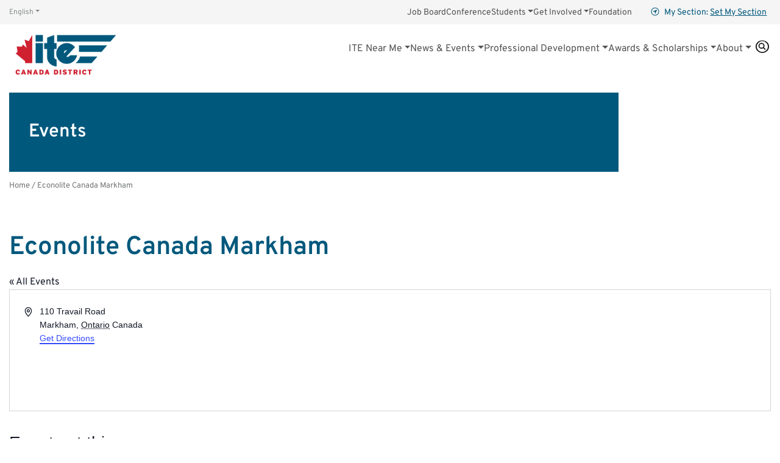

--- FILE ---
content_type: text/html; charset=UTF-8
request_url: https://www.itecanada.org/venue/econolite-canada-markham/
body_size: 20183
content:
<!doctype html>

<html class="no-js" lang="en-US" >

  <head>

    <meta charset="UTF-8" />
    <meta http-equiv="X-UA-Compatible" content="IE=edge,chrome=1">
    <meta name="viewport" content="width=device-width, initial-scale=1">
    <meta name="HandheldFriendly" content="True">
    <meta name="MobileOptimized" content="320">

    
    <link rel="apple-touch-icon" sizes="180x180" href="/apple-touch-icon.png">
    <link rel="icon" type="image/png" sizes="32x32" href="/favicon-32x32.png">
    <link rel="icon" type="image/png" sizes="16x16" href="/favicon-16x16.png">
    <link rel="mask-icon" href="/safari-pinned-tab.svg" color="#5bbad5">
    <meta name="msapplication-TileColor" content="#00aba9">
    <meta name="theme-color" content="#ffffff">

    <script>(function(html){html.className = html.className.replace(/\bno-js\b/,'js')})(document.documentElement);</script>
<link rel='stylesheet' id='tribe-events-views-v2-bootstrap-datepicker-styles-css' href='https://www.itecanada.org/wp-content/plugins/the-events-calendar/vendor/bootstrap-datepicker/css/bootstrap-datepicker.standalone.min.css' type='text/css' media='all' />
<link rel='stylesheet' id='tec-variables-skeleton-css' href='https://www.itecanada.org/wp-content/plugins/event-tickets/common/build/css/variables-skeleton.css' type='text/css' media='all' />
<link rel='stylesheet' id='tribe-common-skeleton-style-css' href='https://www.itecanada.org/wp-content/plugins/event-tickets/common/build/css/common-skeleton.css' type='text/css' media='all' />
<link rel='stylesheet' id='tribe-tooltipster-css-css' href='https://www.itecanada.org/wp-content/plugins/event-tickets/common/vendor/tooltipster/tooltipster.bundle.min.css' type='text/css' media='all' />
<link rel='stylesheet' id='tribe-events-views-v2-skeleton-css' href='https://www.itecanada.org/wp-content/plugins/the-events-calendar/build/css/views-skeleton.css' type='text/css' media='all' />
<link rel='stylesheet' id='tec-variables-full-css' href='https://www.itecanada.org/wp-content/plugins/event-tickets/common/build/css/variables-full.css' type='text/css' media='all' />
<link rel='stylesheet' id='tribe-common-full-style-css' href='https://www.itecanada.org/wp-content/plugins/event-tickets/common/build/css/common-full.css' type='text/css' media='all' />
<link rel='stylesheet' id='tribe-events-views-v2-full-css' href='https://www.itecanada.org/wp-content/plugins/the-events-calendar/build/css/views-full.css' type='text/css' media='all' />
<link rel='stylesheet' id='tribe-events-views-v2-print-css' href='https://www.itecanada.org/wp-content/plugins/the-events-calendar/build/css/views-print.css' type='text/css' media='print' />
<link rel='stylesheet' id='tribe-events-pro-views-v2-print-css' href='https://www.itecanada.org/wp-content/plugins/events-calendar-pro/build/css/views-print.css' type='text/css' media='print' />
<meta name='robots' content='index, follow, max-image-preview:large, max-snippet:-1, max-video-preview:-1' />

	<!-- This site is optimized with the Yoast SEO plugin v26.7 - https://yoast.com/wordpress/plugins/seo/ -->
	<title>Econolite Canada Markham - ITE Canada</title>
	<link rel="canonical" href="https://www.itecanada.org/venue/econolite-canada-markham/" />
	<meta property="og:locale" content="en_US" />
	<meta property="og:type" content="article" />
	<meta property="og:title" content="Econolite Canada Markham - ITE Canada" />
	<meta property="og:url" content="https://www.itecanada.org/venue/econolite-canada-markham/" />
	<meta property="og:site_name" content="ITE Canada" />
	<meta name="twitter:card" content="summary_large_image" />
	<script type="application/ld+json" class="yoast-schema-graph">{"@context":"https://schema.org","@graph":[{"@type":"WebPage","@id":"https://www.itecanada.org/venue/econolite-canada-markham/","url":"https://www.itecanada.org/venue/econolite-canada-markham/","name":"Econolite Canada Markham - ITE Canada","isPartOf":{"@id":"https://www.itecanada.org/#website"},"datePublished":"2019-07-22T15:31:14+00:00","breadcrumb":{"@id":"https://www.itecanada.org/venue/econolite-canada-markham/#breadcrumb"},"inLanguage":"en-US","potentialAction":[{"@type":"ReadAction","target":["https://www.itecanada.org/venue/econolite-canada-markham/"]}]},{"@type":"BreadcrumbList","@id":"https://www.itecanada.org/venue/econolite-canada-markham/#breadcrumb","itemListElement":[{"@type":"ListItem","position":1,"name":"Home","item":"https://www.itecanada.org/"},{"@type":"ListItem","position":2,"name":"Econolite Canada Markham"}]},{"@type":"WebSite","@id":"https://www.itecanada.org/#website","url":"https://www.itecanada.org/","name":"ITE Canada","description":"Canada&#039;s Community of Transportation Professionals","potentialAction":[{"@type":"SearchAction","target":{"@type":"EntryPoint","urlTemplate":"https://www.itecanada.org/?s={search_term_string}"},"query-input":{"@type":"PropertyValueSpecification","valueRequired":true,"valueName":"search_term_string"}}],"inLanguage":"en-US"}]}</script>
	<!-- / Yoast SEO plugin. -->


<link rel='dns-prefetch' href='//www.itecanada.org' />
<link rel='dns-prefetch' href='//www.googletagmanager.com' />
<link rel='dns-prefetch' href='//use.fontawesome.com' />
<link rel='dns-prefetch' href='//code.jquery.com' />
<link rel='dns-prefetch' href='//use.typekit.net' />
<link rel="alternate" title="oEmbed (JSON)" type="application/json+oembed" href="https://www.itecanada.org/wp-json/oembed/1.0/embed?url=https%3A%2F%2Fwww.itecanada.org%2Fvenue%2Feconolite-canada-markham%2F" />
<link rel="alternate" title="oEmbed (XML)" type="text/xml+oembed" href="https://www.itecanada.org/wp-json/oembed/1.0/embed?url=https%3A%2F%2Fwww.itecanada.org%2Fvenue%2Feconolite-canada-markham%2F&#038;format=xml" />
		<style>
			.lazyload,
			.lazyloading {
				max-width: 100%;
			}
		</style>
		<style id='wp-img-auto-sizes-contain-inline-css' type='text/css'>
img:is([sizes=auto i],[sizes^="auto," i]){contain-intrinsic-size:3000px 1500px}
/*# sourceURL=wp-img-auto-sizes-contain-inline-css */
</style>
<link rel='stylesheet' id='tribe-events-virtual-skeleton-css' href='https://www.itecanada.org/wp-content/plugins/events-calendar-pro/build/css/events-virtual-skeleton.css' type='text/css' media='all' />
<link rel='stylesheet' id='tribe-events-virtual-full-css' href='https://www.itecanada.org/wp-content/plugins/events-calendar-pro/build/css/events-virtual-full.css' type='text/css' media='all' />
<link rel='stylesheet' id='tec-events-pro-single-css' href='https://www.itecanada.org/wp-content/plugins/events-calendar-pro/build/css/events-single.css' type='text/css' media='all' />
<link rel='stylesheet' id='tribe-events-pro-mini-calendar-block-styles-css' href='https://www.itecanada.org/wp-content/plugins/events-calendar-pro/build/css/tribe-events-pro-mini-calendar-block.css' type='text/css' media='all' />
<link rel='stylesheet' id='wp-block-library-css' href='https://www.itecanada.org/wp-includes/css/dist/block-library/style.min.css' type='text/css' media='all' />
<style id='global-styles-inline-css' type='text/css'>
:root{--wp--preset--aspect-ratio--square: 1;--wp--preset--aspect-ratio--4-3: 4/3;--wp--preset--aspect-ratio--3-4: 3/4;--wp--preset--aspect-ratio--3-2: 3/2;--wp--preset--aspect-ratio--2-3: 2/3;--wp--preset--aspect-ratio--16-9: 16/9;--wp--preset--aspect-ratio--9-16: 9/16;--wp--preset--color--black: #000000;--wp--preset--color--cyan-bluish-gray: #abb8c3;--wp--preset--color--white: #FFF;--wp--preset--color--pale-pink: #f78da7;--wp--preset--color--vivid-red: #cf2e2e;--wp--preset--color--luminous-vivid-orange: #ff6900;--wp--preset--color--luminous-vivid-amber: #fcb900;--wp--preset--color--light-green-cyan: #7bdcb5;--wp--preset--color--vivid-green-cyan: #00d084;--wp--preset--color--pale-cyan-blue: #8ed1fc;--wp--preset--color--vivid-cyan-blue: #0693e3;--wp--preset--color--vivid-purple: #9b51e0;--wp--preset--color--charcoal: #212529;--wp--preset--color--blue: #00587C;--wp--preset--color--red: #CF020F;--wp--preset--color--purple: #642667;--wp--preset--color--cyan: #3EBFC8;--wp--preset--color--green: #64A70B;--wp--preset--color--yellow: #EAAA00;--wp--preset--color--orange: #E35205;--wp--preset--gradient--vivid-cyan-blue-to-vivid-purple: linear-gradient(135deg,rgb(6,147,227) 0%,rgb(155,81,224) 100%);--wp--preset--gradient--light-green-cyan-to-vivid-green-cyan: linear-gradient(135deg,rgb(122,220,180) 0%,rgb(0,208,130) 100%);--wp--preset--gradient--luminous-vivid-amber-to-luminous-vivid-orange: linear-gradient(135deg,rgb(252,185,0) 0%,rgb(255,105,0) 100%);--wp--preset--gradient--luminous-vivid-orange-to-vivid-red: linear-gradient(135deg,rgb(255,105,0) 0%,rgb(207,46,46) 100%);--wp--preset--gradient--very-light-gray-to-cyan-bluish-gray: linear-gradient(135deg,rgb(238,238,238) 0%,rgb(169,184,195) 100%);--wp--preset--gradient--cool-to-warm-spectrum: linear-gradient(135deg,rgb(74,234,220) 0%,rgb(151,120,209) 20%,rgb(207,42,186) 40%,rgb(238,44,130) 60%,rgb(251,105,98) 80%,rgb(254,248,76) 100%);--wp--preset--gradient--blush-light-purple: linear-gradient(135deg,rgb(255,206,236) 0%,rgb(152,150,240) 100%);--wp--preset--gradient--blush-bordeaux: linear-gradient(135deg,rgb(254,205,165) 0%,rgb(254,45,45) 50%,rgb(107,0,62) 100%);--wp--preset--gradient--luminous-dusk: linear-gradient(135deg,rgb(255,203,112) 0%,rgb(199,81,192) 50%,rgb(65,88,208) 100%);--wp--preset--gradient--pale-ocean: linear-gradient(135deg,rgb(255,245,203) 0%,rgb(182,227,212) 50%,rgb(51,167,181) 100%);--wp--preset--gradient--electric-grass: linear-gradient(135deg,rgb(202,248,128) 0%,rgb(113,206,126) 100%);--wp--preset--gradient--midnight: linear-gradient(135deg,rgb(2,3,129) 0%,rgb(40,116,252) 100%);--wp--preset--font-size--small: 13px;--wp--preset--font-size--medium: 20px;--wp--preset--font-size--large: 36px;--wp--preset--font-size--x-large: 42px;--wp--preset--spacing--20: 0.44rem;--wp--preset--spacing--30: 0.67rem;--wp--preset--spacing--40: 1rem;--wp--preset--spacing--50: 1.5rem;--wp--preset--spacing--60: 2.25rem;--wp--preset--spacing--70: 3.38rem;--wp--preset--spacing--80: 5.06rem;--wp--preset--shadow--natural: 6px 6px 9px rgba(0, 0, 0, 0.2);--wp--preset--shadow--deep: 12px 12px 50px rgba(0, 0, 0, 0.4);--wp--preset--shadow--sharp: 6px 6px 0px rgba(0, 0, 0, 0.2);--wp--preset--shadow--outlined: 6px 6px 0px -3px rgb(255, 255, 255), 6px 6px rgb(0, 0, 0);--wp--preset--shadow--crisp: 6px 6px 0px rgb(0, 0, 0);}:where(.is-layout-flex){gap: 0.5em;}:where(.is-layout-grid){gap: 0.5em;}body .is-layout-flex{display: flex;}.is-layout-flex{flex-wrap: wrap;align-items: center;}.is-layout-flex > :is(*, div){margin: 0;}body .is-layout-grid{display: grid;}.is-layout-grid > :is(*, div){margin: 0;}:where(.wp-block-columns.is-layout-flex){gap: 2em;}:where(.wp-block-columns.is-layout-grid){gap: 2em;}:where(.wp-block-post-template.is-layout-flex){gap: 1.25em;}:where(.wp-block-post-template.is-layout-grid){gap: 1.25em;}.has-black-color{color: var(--wp--preset--color--black) !important;}.has-cyan-bluish-gray-color{color: var(--wp--preset--color--cyan-bluish-gray) !important;}.has-white-color{color: var(--wp--preset--color--white) !important;}.has-pale-pink-color{color: var(--wp--preset--color--pale-pink) !important;}.has-vivid-red-color{color: var(--wp--preset--color--vivid-red) !important;}.has-luminous-vivid-orange-color{color: var(--wp--preset--color--luminous-vivid-orange) !important;}.has-luminous-vivid-amber-color{color: var(--wp--preset--color--luminous-vivid-amber) !important;}.has-light-green-cyan-color{color: var(--wp--preset--color--light-green-cyan) !important;}.has-vivid-green-cyan-color{color: var(--wp--preset--color--vivid-green-cyan) !important;}.has-pale-cyan-blue-color{color: var(--wp--preset--color--pale-cyan-blue) !important;}.has-vivid-cyan-blue-color{color: var(--wp--preset--color--vivid-cyan-blue) !important;}.has-vivid-purple-color{color: var(--wp--preset--color--vivid-purple) !important;}.has-black-background-color{background-color: var(--wp--preset--color--black) !important;}.has-cyan-bluish-gray-background-color{background-color: var(--wp--preset--color--cyan-bluish-gray) !important;}.has-white-background-color{background-color: var(--wp--preset--color--white) !important;}.has-pale-pink-background-color{background-color: var(--wp--preset--color--pale-pink) !important;}.has-vivid-red-background-color{background-color: var(--wp--preset--color--vivid-red) !important;}.has-luminous-vivid-orange-background-color{background-color: var(--wp--preset--color--luminous-vivid-orange) !important;}.has-luminous-vivid-amber-background-color{background-color: var(--wp--preset--color--luminous-vivid-amber) !important;}.has-light-green-cyan-background-color{background-color: var(--wp--preset--color--light-green-cyan) !important;}.has-vivid-green-cyan-background-color{background-color: var(--wp--preset--color--vivid-green-cyan) !important;}.has-pale-cyan-blue-background-color{background-color: var(--wp--preset--color--pale-cyan-blue) !important;}.has-vivid-cyan-blue-background-color{background-color: var(--wp--preset--color--vivid-cyan-blue) !important;}.has-vivid-purple-background-color{background-color: var(--wp--preset--color--vivid-purple) !important;}.has-black-border-color{border-color: var(--wp--preset--color--black) !important;}.has-cyan-bluish-gray-border-color{border-color: var(--wp--preset--color--cyan-bluish-gray) !important;}.has-white-border-color{border-color: var(--wp--preset--color--white) !important;}.has-pale-pink-border-color{border-color: var(--wp--preset--color--pale-pink) !important;}.has-vivid-red-border-color{border-color: var(--wp--preset--color--vivid-red) !important;}.has-luminous-vivid-orange-border-color{border-color: var(--wp--preset--color--luminous-vivid-orange) !important;}.has-luminous-vivid-amber-border-color{border-color: var(--wp--preset--color--luminous-vivid-amber) !important;}.has-light-green-cyan-border-color{border-color: var(--wp--preset--color--light-green-cyan) !important;}.has-vivid-green-cyan-border-color{border-color: var(--wp--preset--color--vivid-green-cyan) !important;}.has-pale-cyan-blue-border-color{border-color: var(--wp--preset--color--pale-cyan-blue) !important;}.has-vivid-cyan-blue-border-color{border-color: var(--wp--preset--color--vivid-cyan-blue) !important;}.has-vivid-purple-border-color{border-color: var(--wp--preset--color--vivid-purple) !important;}.has-vivid-cyan-blue-to-vivid-purple-gradient-background{background: var(--wp--preset--gradient--vivid-cyan-blue-to-vivid-purple) !important;}.has-light-green-cyan-to-vivid-green-cyan-gradient-background{background: var(--wp--preset--gradient--light-green-cyan-to-vivid-green-cyan) !important;}.has-luminous-vivid-amber-to-luminous-vivid-orange-gradient-background{background: var(--wp--preset--gradient--luminous-vivid-amber-to-luminous-vivid-orange) !important;}.has-luminous-vivid-orange-to-vivid-red-gradient-background{background: var(--wp--preset--gradient--luminous-vivid-orange-to-vivid-red) !important;}.has-very-light-gray-to-cyan-bluish-gray-gradient-background{background: var(--wp--preset--gradient--very-light-gray-to-cyan-bluish-gray) !important;}.has-cool-to-warm-spectrum-gradient-background{background: var(--wp--preset--gradient--cool-to-warm-spectrum) !important;}.has-blush-light-purple-gradient-background{background: var(--wp--preset--gradient--blush-light-purple) !important;}.has-blush-bordeaux-gradient-background{background: var(--wp--preset--gradient--blush-bordeaux) !important;}.has-luminous-dusk-gradient-background{background: var(--wp--preset--gradient--luminous-dusk) !important;}.has-pale-ocean-gradient-background{background: var(--wp--preset--gradient--pale-ocean) !important;}.has-electric-grass-gradient-background{background: var(--wp--preset--gradient--electric-grass) !important;}.has-midnight-gradient-background{background: var(--wp--preset--gradient--midnight) !important;}.has-small-font-size{font-size: var(--wp--preset--font-size--small) !important;}.has-medium-font-size{font-size: var(--wp--preset--font-size--medium) !important;}.has-large-font-size{font-size: var(--wp--preset--font-size--large) !important;}.has-x-large-font-size{font-size: var(--wp--preset--font-size--x-large) !important;}
/*# sourceURL=global-styles-inline-css */
</style>

<style id='classic-theme-styles-inline-css' type='text/css'>
/*! This file is auto-generated */
.wp-block-button__link{color:#fff;background-color:#32373c;border-radius:9999px;box-shadow:none;text-decoration:none;padding:calc(.667em + 2px) calc(1.333em + 2px);font-size:1.125em}.wp-block-file__button{background:#32373c;color:#fff;text-decoration:none}
/*# sourceURL=/wp-includes/css/classic-themes.min.css */
</style>
<link rel='stylesheet' id='wpdm-font-awesome-css' href='https://use.fontawesome.com/releases/v6.7.2/css/all.css' type='text/css' media='all' />
<link rel='stylesheet' id='wpdm-front-css' href='https://www.itecanada.org/wp-content/plugins/download-manager/assets/css/front.min.css' type='text/css' media='all' />
<link rel='stylesheet' id='wpdm-front-dark-css' href='https://www.itecanada.org/wp-content/plugins/download-manager/assets/css/front-dark.min.css' type='text/css' media='all' />
<link rel='stylesheet' id='widgetopts-styles-css' href='https://www.itecanada.org/wp-content/plugins/widget-options/assets/css/widget-options.css' type='text/css' media='all' />
<link rel='stylesheet' id='woocommerce-layout-css' href='https://www.itecanada.org/wp-content/plugins/woocommerce/assets/css/woocommerce-layout.css' type='text/css' media='all' />
<link rel='stylesheet' id='woocommerce-smallscreen-css' href='https://www.itecanada.org/wp-content/plugins/woocommerce/assets/css/woocommerce-smallscreen.css' type='text/css' media='only screen and (max-width: 768px)' />
<link rel='stylesheet' id='woocommerce-general-css' href='https://www.itecanada.org/wp-content/plugins/woocommerce/assets/css/woocommerce.css' type='text/css' media='all' />
<style id='woocommerce-inline-inline-css' type='text/css'>
.woocommerce form .form-row .required { visibility: visible; }
/*# sourceURL=woocommerce-inline-inline-css */
</style>
<link rel='stylesheet' id='wp-job-manager-job-listings-css' href='https://www.itecanada.org/wp-content/plugins/wp-job-manager/assets/dist/css/job-listings.css' type='text/css' media='all' />
<link rel='stylesheet' id='jquery-ui-css' href='//code.jquery.com/ui/1.13.3/themes/smoothness/jquery-ui.min.css' type='text/css' media='all' />
<link rel='stylesheet' id='jm-application-deadline-css' href='https://www.itecanada.org/wp-content/plugins/wp-job-manager-application-deadline/assets/dist/css/frontend.css' type='text/css' media='' />
<link rel='stylesheet' id='wc-paid-listings-packages-css' href='https://www.itecanada.org/wp-content/plugins/wp-job-manager-wc-paid-listings/assets/dist/css/packages.css' type='text/css' media='all' />
<link rel='stylesheet' id='theme-styles-css' href='https://www.itecanada.org/wp-content/themes/ite-canada/assets/styles/theme.1742491447.css' type='text/css' media='screen' />
<link rel='stylesheet' id='webfonts-css' href='https://use.typekit.net/aic0pll.css' type='text/css' media='all' />
<script type="text/javascript" src="https://www.itecanada.org/wp-includes/js/jquery/jquery.min.js" id="jquery-core-js"></script>
<script type="text/javascript" src="https://www.itecanada.org/wp-includes/js/jquery/jquery-migrate.min.js" id="jquery-migrate-js"></script>
<script type="text/javascript" src="https://www.itecanada.org/wp-content/plugins/event-tickets/common/build/js/tribe-common.js" id="tribe-common-js"></script>
<script type="text/javascript" src="https://www.itecanada.org/wp-content/plugins/the-events-calendar/build/js/views/breakpoints.js" id="tribe-events-views-v2-breakpoints-js"></script>
<script type="text/javascript" src="https://www.itecanada.org/wp-content/plugins/download-manager/assets/js/wpdm.min.js" id="wpdmjs-js"></script>
<script type="text/javascript" id="wpdm-frontjs-js-extra">
/* <![CDATA[ */
var wpdm_url = {"home":"https://www.itecanada.org/","site":"https://www.itecanada.org/","ajax":"https://www.itecanada.org/wp-admin/admin-ajax.php","page_code":"a5b3b92ca0462be514f8654bc3356e40"};
var wpdm_js = {"spinner":"\u003Ci class=\"fas fa-sun fa-spin\"\u003E\u003C/i\u003E","client_id":"2ca1911100693ea0c90157490e81de7b"};
var wpdm_strings = {"pass_var":"Password Verified!","pass_var_q":"Please click following button to start download.","start_dl":"Start Download"};
//# sourceURL=wpdm-frontjs-js-extra
/* ]]> */
</script>
<script type="text/javascript" src="https://www.itecanada.org/wp-content/plugins/download-manager/assets/js/front.min.js" id="wpdm-frontjs-js"></script>
<script type="text/javascript" src="https://www.itecanada.org/wp-content/plugins/woocommerce/assets/js/jquery-blockui/jquery.blockUI.min.js" id="wc-jquery-blockui-js" defer="defer" data-wp-strategy="defer"></script>
<script type="text/javascript" id="wc-add-to-cart-js-extra">
/* <![CDATA[ */
var wc_add_to_cart_params = {"ajax_url":"/wp-admin/admin-ajax.php","wc_ajax_url":"/?wc-ajax=%%endpoint%%","i18n_view_cart":"View cart","cart_url":"https://www.itecanada.org/advertise/cart/","is_cart":"","cart_redirect_after_add":"no"};
//# sourceURL=wc-add-to-cart-js-extra
/* ]]> */
</script>
<script type="text/javascript" src="https://www.itecanada.org/wp-content/plugins/woocommerce/assets/js/frontend/add-to-cart.min.js" id="wc-add-to-cart-js" defer="defer" data-wp-strategy="defer"></script>
<script type="text/javascript" src="https://www.itecanada.org/wp-content/plugins/woocommerce/assets/js/js-cookie/js.cookie.min.js" id="wc-js-cookie-js" defer="defer" data-wp-strategy="defer"></script>
<script type="text/javascript" id="woocommerce-js-extra">
/* <![CDATA[ */
var woocommerce_params = {"ajax_url":"/wp-admin/admin-ajax.php","wc_ajax_url":"/?wc-ajax=%%endpoint%%","i18n_password_show":"Show password","i18n_password_hide":"Hide password"};
//# sourceURL=woocommerce-js-extra
/* ]]> */
</script>
<script type="text/javascript" src="https://www.itecanada.org/wp-content/plugins/woocommerce/assets/js/frontend/woocommerce.min.js" id="woocommerce-js" defer="defer" data-wp-strategy="defer"></script>

<!-- Google tag (gtag.js) snippet added by Site Kit -->
<!-- Google Analytics snippet added by Site Kit -->
<script type="text/javascript" src="https://www.googletagmanager.com/gtag/js?id=GT-5DG2G5D" id="google_gtagjs-js" async></script>
<script type="text/javascript" id="google_gtagjs-js-after">
/* <![CDATA[ */
window.dataLayer = window.dataLayer || [];function gtag(){dataLayer.push(arguments);}
gtag("set","linker",{"domains":["www.itecanada.org"]});
gtag("js", new Date());
gtag("set", "developer_id.dZTNiMT", true);
gtag("config", "GT-5DG2G5D");
//# sourceURL=google_gtagjs-js-after
/* ]]> */
</script>
<link rel="https://api.w.org/" href="https://www.itecanada.org/wp-json/" /><link rel="alternate" title="JSON" type="application/json" href="https://www.itecanada.org/wp-json/wp/v2/tribe_venue/11530" /><link rel='shortlink' href='https://www.itecanada.org/?p=11530' />
<!-- start Simple Custom CSS and JS -->
<script type="text/javascript" src="https://cdnjs.cloudflare.com/ajax/libs/popper.js/1.11.0/umd/popper.min.js" id="popper-js"></script>
<script type="text/javascript" src="https://maxcdn.bootstrapcdn.com/bootstrap/4.0.0-beta/js/bootstrap.min.js" id="bootstrap-js"></script><!-- end Simple Custom CSS and JS -->
<!-- start Simple Custom CSS and JS -->
<style type="text/css">
.translated-ltr .notranslate {
	margin-right: 3px;
  	margin-left: 3px;
}

.translated-ltr .notranslate:first-child {
	margin-left: 0;
}</style>
<!-- end Simple Custom CSS and JS -->
<!-- start Simple Custom CSS and JS -->
<style type="text/css">
/* Fix for slider js setting height too large */ 

#featured-slider {
	width: 100%;
	aspect-ratio: 2.47;
}

#featured-slider .slider-cycle {
	max-height: 100%;
}</style>
<!-- end Simple Custom CSS and JS -->
<meta name="generator" content="Site Kit by Google 1.170.0" /><meta name="et-api-version" content="v1"><meta name="et-api-origin" content="https://www.itecanada.org"><link rel="https://theeventscalendar.com/" href="https://www.itecanada.org/wp-json/tribe/tickets/v1/" /><meta name="tec-api-version" content="v1"><meta name="tec-api-origin" content="https://www.itecanada.org"><link rel="alternate" href="https://www.itecanada.org/wp-json/tribe/events/v1/events/?venue=11530" />		<script>
			document.documentElement.className = document.documentElement.className.replace('no-js', 'js');
		</script>
				<style>
			.no-js img.lazyload {
				display: none;
			}

			figure.wp-block-image img.lazyloading {
				min-width: 150px;
			}

			.lazyload,
			.lazyloading {
				--smush-placeholder-width: 100px;
				--smush-placeholder-aspect-ratio: 1/1;
				width: var(--smush-image-width, var(--smush-placeholder-width)) !important;
				aspect-ratio: var(--smush-image-aspect-ratio, var(--smush-placeholder-aspect-ratio)) !important;
			}

						.lazyload, .lazyloading {
				opacity: 0;
			}

			.lazyloaded {
				opacity: 1;
				transition: opacity 400ms;
				transition-delay: 0ms;
			}

					</style>
			<noscript><style>.woocommerce-product-gallery{ opacity: 1 !important; }</style></noscript>
	<link rel="icon" href="https://www.itecanada.org/wp-content/uploads/2023/01/cropped-ITE-Canada-FAVICON-32x32.png" sizes="32x32" />
<link rel="icon" href="https://www.itecanada.org/wp-content/uploads/2023/01/cropped-ITE-Canada-FAVICON-192x192.png" sizes="192x192" />
<link rel="apple-touch-icon" href="https://www.itecanada.org/wp-content/uploads/2023/01/cropped-ITE-Canada-FAVICON-180x180.png" />
<meta name="msapplication-TileImage" content="https://www.itecanada.org/wp-content/uploads/2023/01/cropped-ITE-Canada-FAVICON-270x270.png" />
		<style type="text/css" id="wp-custom-css">
			/* Menu styles */
.site-header__language-switcher,
.gt_switcher {
	width: 95px !important;
  flex-grow: 0;
}

.page-template-template-section .site-header__language-switcher {
	  margin-right: -1em;
}

/* Open first dropdown menu to the right */
.site-header li:first-child .nav-dropdown__menu {
	right: auto;
	left: 0;
}

/* Max width for menu columns */
.nav-dropdown__menu-col {
	max-width: 200px;
  min-width: 150px;
}

/* Section menu expander */
.site-header__section-menu-expander {
	flex-grow: 0;
}


/* Hide Browse by Topic */
.site-header__search .search-categories {
	display: none;
}

/* iFrames  */
iframe {
	width: 100%;
}

/* Clamp Issu Embeds */
.issuuembed {
	max-width: 100%;
}

/* Events Subscribe Button */
.page-id-31510 .tribe-events-c-subscribe-dropdown,
.page-id-31706 .tribe-events-c-subscribe-dropdown {
	display: none;
}

/* Section Event Widgets */
.page-template-template-section .tribe-events .tribe-events-l-container {
	min-height: 0;
}

.tribe-events .tribe-events-calendar-list__event-featured-image {
	max-width: 400px;
  max-height: 300px;
}

/* Hide the subscribe button */
.page-template-template-section .tribe-events-c-subscribe-dropdown__container {
	display: none !important;
}

/* .page-template-template-section .tribe-events-calendar-list-nav {
    display: none !important;
} */

/* .page-template-template-section .tribe-events-header {
	display: none !important;
} */

/* WPDM */
.jqueryFileTree li:last-child {
    margin-bottom: 2rem !important;
}

/* Fixes images alignment in post content */
.sidebar-template__content .wp-block-image {
	display: inherit;
}

.strong,
b,
strong {
	font-weight: bolder;
}


.tribe-events-content ol,
.tribe-events-content ul {
	text-indent: -1em;
	padding-left: 1em;
	margin-left: 25px;
}

/* Translation Buttons */
a.glink {
    text-decoration: none;
    background: #00628a;
    padding: 0.65rem;
    color: white;
}

/* Misc Calendar styles */
.tribe-common--breakpoint-medium.tribe-events .tribe-events-l-container {
	min-height: 0 !important;
	margin-bottom: 3rem !important;
}

/* The Events Calendar Tickets Attendence Registration */
.tribe-tickets__registration-submit {
	    background-image: none;
    border: 0;
    border-radius: var(--tec-border-radius-default);
    box-shadow: none;
    color: var(--tec-color-background);
    font-style: normal;
    outline: none;
    text-decoration: none;
    text-shadow: none;
}

.tribe-tickets__registration .tribe-tickets__registration-page-title {
	margin: 1em 0 0;
}

#tribe-tickets__mini-cart .tribe-tickets__tickets-item {
	margin: 1.5em 0;
}

#tribe-tickets__mini-cart .tribe-tickets__tickets-item + .tribe-tickets__tickets-item {
	border-top: 1px solid var(--tec-color-border-secondary);
	padding-top: 1.5em;
}

.tribe-tickets__registration .tribe-tickets__registration-content {
	margin-top: 2em;
}

.tribe-checkout-backlink + .tribe-checkout-backlink {
	margin-left: 10px;
}

/* Gutenberg */
.has-red-color {
  color: #CF202F
}

.single-content p:first-child {
    font-size: 16px;
}
/* Stops highlight blocks from disappearing on smaller screen size - can add .page-id-x to set to specific page */

.section__content
.content-block.overview {
	display: block !important;
}

 .tribe-events-content ul

 {
    text-indent: -1.5em;
    padding-left: 1em;
    margin-left: 25px;
}
/* resize wedge banner image to stay within banner at all screen sizes */
.banner .banner-wedge__content img{
		width: 75%;
}

@media screen and (min-width: 765px){
	.site-header--mobile .site-header__logo img{   
		
		z-index: 1000;
    padding-top: 0px;
	}
	
	.w3eden .col-md-6{
		max-width: 100%;
	}
	
	.w3eden .row{
		display:flex;
		flex-direction: column;
	}
}
/* Adjust logo on microsite pages */
@media screen and (max-width: 1199px){
	
body.page-id-224 .site-header__logo img,
body.page-id-226 .site-header__logo img,
body.page-id-5774 .site-header__logo img,
body.page-id-228 .site-header__logo img,
body.page-id-230 .site-header__logo img,
body.page-id-232 .site-header__logo img,
body.page-id-234 .site-header__logo img,
body.page-id-236 .site-header__logo img,
body.page-id-238 .site-header__logo img,
body.page-id-240 .site-header__logo img,
body.page-id-242 .site-header__logo img,
body.page-id-244 .site-header__logo img,
body.page-id-246 .site-header__logo img
	{
		width: 105px;
		padding-top: 25px;
		padding-left: 10px;
	  
	}
}
		</style>
		<meta name="generator" content="WordPress Download Manager 7.0.5" />
		        <style>
            /* WPDM Link Template Styles */



        </style>
		        <style>

            :root {
                --color-primary: #00587c;
                --color-primary-rgb: 0, 88, 124;
                --color-primary-hover: #4c8aa3;
                --color-primary-active: #00587c;
                --clr-sec: #888b8d;
                --clr-sec-rgb: 136, 139, 141;
                --clr-sec-hover: #888b8d;
                --clr-sec-active: #888b8d;
                --color-success: #64a70b;
                --color-success-rgb: 100, 167, 11;
                --color-success-hover: #83b83b;
                --color-success-active: #64a70b;
                --color-info: #3eb1c8;
                --color-info-rgb: 62, 177, 200;
                --color-info-hover: #3eb1c8;
                --color-info-active: #3eb1c8;
                --color-warning: #eaaa00;
                --color-warning-rgb: 234, 170, 0;
                --color-warning-hover: #eaaa00;
                --color-warning-active: #eaaa00;
                --color-danger: #cf202f;
                --color-danger-rgb: 207, 32, 47;
                --color-danger-hover: #cf202f;
                --color-danger-active: #cf202f;
                --color-green: #30b570;
                --color-blue: #0073ff;
                --color-purple: #8557D3;
                --color-red: #ff5062;
                --color-muted: rgba(69, 89, 122, 0.6);
                --wpdm-font:  -apple-system, BlinkMacSystemFont, "Segoe UI", Roboto, Helvetica, Arial, sans-serif, "Apple Color Emoji", "Segoe UI Emoji", "Segoe UI Symbol";
            }

            .wpdm-download-link.btn.btn-primary {
                border-radius: 4px;
            }


        </style>
		        <script>
            function wpdm_rest_url(request) {
                return "https://www.itecanada.org/wp-json/wpdm/" + request;
            }
        </script>
		
      <link rel='stylesheet' id='wc-stripe-blocks-checkout-style-css' href='https://www.itecanada.org/wp-content/plugins/woocommerce-gateway-stripe/build/upe-blocks.css' type='text/css' media='all' />
<link rel='stylesheet' id='woocommercebulkdiscount-style-css' href='https://www.itecanada.org/wp-content/plugins/woocommerce-bulk-discount/css/style.css' type='text/css' media='all' />
<link rel='stylesheet' id='wc-blocks-style-css' href='https://www.itecanada.org/wp-content/plugins/woocommerce/assets/client/blocks/wc-blocks.css' type='text/css' media='all' />
</head>

  <body class="wp-singular tribe_venue-template-default single single-tribe_venue postid-11530 wp-embed-responsive wp-theme-ite-canada theme-ite-canada woocommerce-no-js tribe-no-js tec-no-tickets-on-recurring tec-no-rsvp-on-recurring ite-canada tribe-theme-ite-canada">
    
    <header class="site-header">

    <div class="site-header--mobile js-accordion">

  <div class="site-header__logo">
    <div class="site-header__logo-wedge"></div>
          <a href="/">        <img data-src="https://www.itecanada.org/wp-content/uploads/2025/11/ITE-Canada-Logo-Buffer-1000px.png" class="site-header__primary-logo lazyload" data-srcset="https://www.itecanada.org/wp-content/uploads/2025/11/ITE-Canada-Logo-Buffer-1000px.png 1000w,https://www.itecanada.org/wp-content/uploads/2025/11/ITE-Canada-Logo-Buffer-1000px-300x140.png 300w" width="1000" height="465" src="[data-uri]" style="--smush-placeholder-width: 1000px; --smush-placeholder-aspect-ratio: 1000/465;" />
        </a>
      </div>

  <div class="site-header__mobile-links js-accordion-item">
    <div class="site-header__inner">
      <a href="#" class="js-accordion-toggle site-header-toggle">
        <span class="site-header-toggle__icon"></span>
      </a>
    </div>

    <div class="site-header__nav site-header__nav--mobile js-accordion-content" style="display: none;">
      <nav role="navigation" class="mobile-nav">
        <ul class="mobile-nav__list js-accordion">

                                <li class="mobile-nav__item mobile-nav__item--primary js-accordion-item">
              <div
  class="js-accordion-toggle mobile-nav__link mobile-nav__link--parent  menu-item menu-item-type-custom menu-item-object-custom menu-item-31485 menu-item-has-children"
  role="button"
  aria-expanded="false"
  aria-controls="mobile-nav-1"
>
  ITE Near Me<span class="icon">
      <div class="mobile-nav__toggle-icon-wrapper">
        <div class="mobile-nav__toggle-icon"></div>
      </div>
    </span>
  </div>

  <ul
    id="mobile-nav-1"
    class="mobile-nav__item-children js-accordion-content"
    style="display: none;"
  >
          
                <div class="nav-dropdown__menu-col">
                    <li class="nav-dropdown__menu-item nav-dropdown__menu-col-heading mobile-nav__item mobile-nav__item--child">
            <a href="https://www.itecanada.org/sections/" class=" menu-item menu-item-type-post_type menu-item-object-page menu-item-31488 menu-item-has-children subnav-link mobile-nav__link mobile-nav__link--child">Sections</a>
          </li>

                                <li class="nav-dropdown__menu-item mobile-nav__link--grandchild">
              <a href="https://www.itecanada.org/sections/vancouver-island/" class=" menu-item menu-item-type-post_type menu-item-object-page menu-item-32842 subnav-link" target="">Vancouver Island</a>
            </li>
                      <li class="nav-dropdown__menu-item mobile-nav__link--grandchild">
              <a href="https://www.itecanada.org/sections/greater-vancouver/" class=" menu-item menu-item-type-post_type menu-item-object-page menu-item-32844 subnav-link" target="">Greater Vancouver</a>
            </li>
                      <li class="nav-dropdown__menu-item mobile-nav__link--grandchild">
              <a href="https://www.itecanada.org/sections/bc-interior-section/" class=" menu-item menu-item-type-post_type menu-item-object-page menu-item-32843 subnav-link" target="">BC Interior Section</a>
            </li>
                      <li class="nav-dropdown__menu-item mobile-nav__link--grandchild">
              <a href="https://www.itecanada.org/sections/northern-alberta/" class=" menu-item menu-item-type-post_type menu-item-object-page menu-item-32848 subnav-link" target="">Northern Alberta</a>
            </li>
                      <li class="nav-dropdown__menu-item mobile-nav__link--grandchild">
              <a href="https://www.itecanada.org/sections/southern-alberta/" class=" menu-item menu-item-type-post_type menu-item-object-page menu-item-32852 subnav-link" target="">Southern Alberta</a>
            </li>
                      <li class="nav-dropdown__menu-item mobile-nav__link--grandchild">
              <a href="https://www.itecanada.org/sections/saskatchewan/" class=" menu-item menu-item-type-post_type menu-item-object-page menu-item-32850 subnav-link" target="">Saskatchewan</a>
            </li>
                      <li class="nav-dropdown__menu-item mobile-nav__link--grandchild">
              <a href="https://www.itecanada.org/sections/manitoba/" class=" menu-item menu-item-type-post_type menu-item-object-page menu-item-32846 subnav-link" target="">Manitoba</a>
            </li>
                  </div>

                
                <div class="nav-dropdown__menu-col">
                    <li class="nav-dropdown__menu-item nav-dropdown__menu-col-heading mobile-nav__item mobile-nav__item--child">
            <a href="#" class="invisible menu-item menu-item-type-custom menu-item-object-custom menu-item-32854 menu-item-has-children subnav-link mobile-nav__link mobile-nav__link--child">Sections</a>
          </li>

                                <li class="nav-dropdown__menu-item mobile-nav__link--grandchild">
              <a href="https://www.itecanada.org/sections/southwestern-ontario/" class=" menu-item menu-item-type-post_type menu-item-object-page menu-item-32851 subnav-link" target="">Southwestern Ontario</a>
            </li>
                      <li class="nav-dropdown__menu-item mobile-nav__link--grandchild">
              <a href="https://www.itecanada.org/sections/hamilton/" class=" menu-item menu-item-type-post_type menu-item-object-page menu-item-32845 subnav-link" target="">Hamilton</a>
            </li>
                      <li class="nav-dropdown__menu-item mobile-nav__link--grandchild">
              <a href="https://www.itecanada.org/sections/toronto/" class=" menu-item menu-item-type-post_type menu-item-object-page menu-item-32853 subnav-link" target="">Toronto</a>
            </li>
                      <li class="nav-dropdown__menu-item mobile-nav__link--grandchild">
              <a href="https://www.itecanada.org/sections/national-capital/" class=" menu-item menu-item-type-post_type menu-item-object-page menu-item-32847 subnav-link" target="">National Capital</a>
            </li>
                      <li class="nav-dropdown__menu-item mobile-nav__link--grandchild">
              <a href="https://www.itecanada.org/sections/quebec/" class=" menu-item menu-item-type-post_type menu-item-object-page menu-item-32849 subnav-link" target="">Québec</a>
            </li>
                      <li class="nav-dropdown__menu-item mobile-nav__link--grandchild">
              <a href="https://www.itecanada.org/sections/atlantic-provinces/" class=" menu-item menu-item-type-post_type menu-item-object-page menu-item-32855 subnav-link" target="">Atlantic Canada</a>
            </li>
                      <li class="nav-dropdown__menu-item mobile-nav__link--grandchild">
              <a href="https://www.itecanada.org/sections/" class="view-all menu-item menu-item-type-post_type menu-item-object-page menu-item-33009 subnav-link" target="">View All</a>
            </li>
                  </div>

                
                <div class="nav-dropdown__menu-col">
                    <li class="nav-dropdown__menu-item nav-dropdown__menu-col-heading mobile-nav__item mobile-nav__item--child">
            <a href="#" class=" menu-item menu-item-type-custom menu-item-object-custom menu-item-32841 menu-item-has-children subnav-link mobile-nav__link mobile-nav__link--child">Student Chapters</a>
          </li>

                                <li class="nav-dropdown__menu-item mobile-nav__link--grandchild">
              <a href="https://www.itecanada.org/students/student-chapters/" class=" menu-item menu-item-type-post_type menu-item-object-page menu-item-31487 subnav-link" target="">View Student Chapters</a>
            </li>
                  </div>

            </ul>
            </li>
                      <li class="mobile-nav__item mobile-nav__item--primary js-accordion-item">
              <div
  class="js-accordion-toggle mobile-nav__link mobile-nav__link--parent  menu-item menu-item-type-custom menu-item-object-custom menu-item-31489 menu-item-has-children"
  role="button"
  aria-expanded="false"
  aria-controls="mobile-nav-2"
>
  News & Events<span class="icon">
      <div class="mobile-nav__toggle-icon-wrapper">
        <div class="mobile-nav__toggle-icon"></div>
      </div>
    </span>
  </div>

  <ul
    id="mobile-nav-2"
    class="mobile-nav__item-children js-accordion-content"
    style="display: none;"
  >
          
                <div class="nav-dropdown__menu-col">
                    <li class="nav-dropdown__menu-item nav-dropdown__menu-col-heading mobile-nav__item mobile-nav__item--child">
            <a href="#" class=" menu-item menu-item-type-custom menu-item-object-custom menu-item-31490 menu-item-has-children subnav-link mobile-nav__link mobile-nav__link--child">News & Events</a>
          </li>

                                <li class="nav-dropdown__menu-item mobile-nav__link--grandchild">
              <a href="https://www.itecanada.org/conference/" class=" menu-item menu-item-type-post_type menu-item-object-page menu-item-31493 subnav-link" target="">Annual Conference</a>
            </li>
                      <li class="nav-dropdown__menu-item mobile-nav__link--grandchild">
              <a href="https://www.itecanada.org/ite-canada-virtual-technical-symposium-december-2025/" class=" menu-item menu-item-type-post_type menu-item-object-post menu-item-58253 subnav-link" target="">Virtual Technical Symposium</a>
            </li>
                      <li class="nav-dropdown__menu-item mobile-nav__link--grandchild">
              <a href="https://www.itecanada.org/events/" class=" menu-item menu-item-type-post_type menu-item-object-page menu-item-32266 subnav-link" target="">Events</a>
            </li>
                      <li class="nav-dropdown__menu-item mobile-nav__link--grandchild">
              <a href="https://www.itecanada.org/latest-news/" class=" menu-item menu-item-type-post_type menu-item-object-page current_page_parent menu-item-31736 subnav-link" target="">News</a>
            </li>
                  </div>

                
                <div class="nav-dropdown__menu-col">
                    <li class="nav-dropdown__menu-item nav-dropdown__menu-col-heading mobile-nav__item mobile-nav__item--child">
            <a href="#" class=" menu-item menu-item-type-custom menu-item-object-custom menu-item-31498 menu-item-has-children subnav-link mobile-nav__link mobile-nav__link--child">Transportation Talk</a>
          </li>

                                <li class="nav-dropdown__menu-item mobile-nav__link--grandchild">
              <a href="https://www.itecanada.org/transportation-talk/" class=" menu-item menu-item-type-post_type menu-item-object-page menu-item-31499 subnav-link" target="">Transportation Talk Magazine</a>
            </li>
                      <li class="nav-dropdown__menu-item mobile-nav__link--grandchild">
              <a href="https://www.itecanada.org/advertise/" class=" menu-item menu-item-type-post_type menu-item-object-page menu-item-31504 subnav-link" target="">Advertise &#038; Sponsor</a>
            </li>
                  </div>

            </ul>
            </li>
                      <li class="mobile-nav__item mobile-nav__item--primary js-accordion-item">
              <div
  class="js-accordion-toggle mobile-nav__link mobile-nav__link--parent  menu-item menu-item-type-custom menu-item-object-custom menu-item-31505 menu-item-has-children"
  role="button"
  aria-expanded="false"
  aria-controls="mobile-nav-3"
>
  Professional Development<span class="icon">
      <div class="mobile-nav__toggle-icon-wrapper">
        <div class="mobile-nav__toggle-icon"></div>
      </div>
    </span>
  </div>

  <ul
    id="mobile-nav-3"
    class="mobile-nav__item-children js-accordion-content"
    style="display: none;"
  >
          
                <div class="nav-dropdown__menu-col">
                    <li class="nav-dropdown__menu-item nav-dropdown__menu-col-heading mobile-nav__item mobile-nav__item--child">
            <a href="#" class=" menu-item menu-item-type-custom menu-item-object-custom menu-item-31506 menu-item-has-children subnav-link mobile-nav__link mobile-nav__link--child">Career Development</a>
          </li>

                                <li class="nav-dropdown__menu-item mobile-nav__link--grandchild">
              <a href="https://www.itecanada.org/jobs/" class=" menu-item menu-item-type-post_type menu-item-object-page menu-item-31507 subnav-link" target="">Job Board</a>
            </li>
                      <li class="nav-dropdown__menu-item mobile-nav__link--grandchild">
              <a href="https://www.itecanada.org/training/" class=" menu-item menu-item-type-post_type menu-item-object-page menu-item-31517 subnav-link" target="">Training</a>
            </li>
                      <li class="nav-dropdown__menu-item mobile-nav__link--grandchild">
              <a href="https://www.itecanada.org/career-connect-with-kate/" class=" menu-item menu-item-type-post_type menu-item-object-page menu-item-31516 subnav-link" target="">Career Connect with Kate</a>
            </li>
                  </div>

                
                <div class="nav-dropdown__menu-col">
                    <li class="nav-dropdown__menu-item nav-dropdown__menu-col-heading mobile-nav__item mobile-nav__item--child">
            <a href="#" class=" menu-item menu-item-type-custom menu-item-object-custom menu-item-31550 menu-item-has-children subnav-link mobile-nav__link mobile-nav__link--child">Resources</a>
          </li>

                                <li class="nav-dropdown__menu-item mobile-nav__link--grandchild">
              <a href="https://www.itecanada.org/resource-library/" class=" menu-item menu-item-type-post_type menu-item-object-page menu-item-31727 subnav-link" target="">Resource Library</a>
            </li>
                      <li class="nav-dropdown__menu-item mobile-nav__link--grandchild">
              <a href="https://www.itecanada.org/transportation-talk/" class=" menu-item menu-item-type-post_type menu-item-object-page menu-item-31767 subnav-link" target="">Transportation Talk</a>
            </li>
                      <li class="nav-dropdown__menu-item mobile-nav__link--grandchild">
              <a href="https://ecommerce.ite.org/IMIS/iCommerce/Bookstore/Search_BookStore/iCommerce/Orders/SearchBookStore.aspx" class=" menu-item menu-item-type-custom menu-item-object-custom menu-item-31617 subnav-link" target="_blank">ITE Bookstore</a>
            </li>
                  </div>

            </ul>
            </li>
                      <li class="mobile-nav__item mobile-nav__item--primary js-accordion-item">
              <div
  class="js-accordion-toggle mobile-nav__link mobile-nav__link--parent  menu-item menu-item-type-custom menu-item-object-custom menu-item-31732 menu-item-has-children"
  role="button"
  aria-expanded="false"
  aria-controls="mobile-nav-4"
>
  Awards & Scholarships<span class="icon">
      <div class="mobile-nav__toggle-icon-wrapper">
        <div class="mobile-nav__toggle-icon"></div>
      </div>
    </span>
  </div>

  <ul
    id="mobile-nav-4"
    class="mobile-nav__item-children js-accordion-content"
    style="display: none;"
  >
          
                <div class="nav-dropdown__menu-col">
                    <li class="nav-dropdown__menu-item nav-dropdown__menu-col-heading mobile-nav__item mobile-nav__item--child">
            <a href="#" class="hide-heading menu-item menu-item-type-custom menu-item-object-custom menu-item-31515 menu-item-has-children subnav-link mobile-nav__link mobile-nav__link--child">COL</a>
          </li>

                                <li class="nav-dropdown__menu-item mobile-nav__link--grandchild">
              <a href="https://www.itecanada.org/scholarships-and-awards/students/" class=" menu-item menu-item-type-post_type menu-item-object-page menu-item-31514 subnav-link" target="">Students</a>
            </li>
                      <li class="nav-dropdown__menu-item mobile-nav__link--grandchild">
              <a href="https://www.itecanada.org/scholarships-and-awards/professionals/" class=" menu-item menu-item-type-post_type menu-item-object-page menu-item-31513 subnav-link" target="">Professional & Technical</a>
            </li>
                      <li class="nav-dropdown__menu-item mobile-nav__link--grandchild">
              <a href="https://www.itecanada.org/scholarships-and-awards/bursaries/" class=" menu-item menu-item-type-post_type menu-item-object-page menu-item-60254 subnav-link" target="">Bursaries</a>
            </li>
                      <li class="nav-dropdown__menu-item mobile-nav__link--grandchild">
              <a href="https://www.itecanada.org/scholarships-and-awards/sections-chapters/" class=" menu-item menu-item-type-post_type menu-item-object-page menu-item-31618 subnav-link" target="">Sections & Chapters</a>
            </li>
                  </div>

            </ul>
            </li>
                      <li class="mobile-nav__item mobile-nav__item--primary js-accordion-item">
              <div
  class="js-accordion-toggle mobile-nav__link mobile-nav__link--parent  menu-item menu-item-type-custom menu-item-object-custom menu-item-31619 menu-item-has-children"
  role="button"
  aria-expanded="false"
  aria-controls="mobile-nav-5"
>
  About<span class="icon">
      <div class="mobile-nav__toggle-icon-wrapper">
        <div class="mobile-nav__toggle-icon"></div>
      </div>
    </span>
  </div>

  <ul
    id="mobile-nav-5"
    class="mobile-nav__item-children js-accordion-content"
    style="display: none;"
  >
          
                <div class="nav-dropdown__menu-col">
                    <li class="nav-dropdown__menu-item nav-dropdown__menu-col-heading mobile-nav__item mobile-nav__item--child">
            <a href="#" class=" menu-item menu-item-type-custom menu-item-object-custom menu-item-31620 menu-item-has-children subnav-link mobile-nav__link mobile-nav__link--child">About</a>
          </li>

                                <li class="nav-dropdown__menu-item mobile-nav__link--grandchild">
              <a href="https://www.itecanada.org/about-ite-canada/" class=" menu-item menu-item-type-post_type menu-item-object-page menu-item-31622 subnav-link" target="">About ITE Canada District</a>
            </li>
                      <li class="nav-dropdown__menu-item mobile-nav__link--grandchild">
              <a href="https://www.itecanada.org/about-ite-canada/governance/" class=" menu-item menu-item-type-post_type menu-item-object-page menu-item-31623 subnav-link" target="">Governance</a>
            </li>
                      <li class="nav-dropdown__menu-item mobile-nav__link--grandchild">
              <a href="https://www.itecanada.org/about-ite-canada/who-we-are/" class=" menu-item menu-item-type-post_type menu-item-object-page menu-item-31625 subnav-link" target="">Who We Are</a>
            </li>
                      <li class="nav-dropdown__menu-item mobile-nav__link--grandchild">
              <a href="https://www.itecanada.org/about-ite-canada/contact-us/" class=" menu-item menu-item-type-post_type menu-item-object-page menu-item-31728 subnav-link" target="">Contact Us</a>
            </li>
                  </div>

                
                <div class="nav-dropdown__menu-col">
                    <li class="nav-dropdown__menu-item nav-dropdown__menu-col-heading mobile-nav__item mobile-nav__item--child">
            <a href="#" class=" menu-item menu-item-type-custom menu-item-object-custom menu-item-31621 menu-item-has-children subnav-link mobile-nav__link mobile-nav__link--child">Support ITE Canada</a>
          </li>

                                <li class="nav-dropdown__menu-item mobile-nav__link--grandchild">
              <a href="https://www.itecanada.org/volunteer/" class=" menu-item menu-item-type-post_type menu-item-object-page menu-item-31773 subnav-link" target="">Volunteer</a>
            </li>
                      <li class="nav-dropdown__menu-item mobile-nav__link--grandchild">
              <a href="https://www.itecanada.org/advertise/" class=" menu-item menu-item-type-post_type menu-item-object-page menu-item-31626 subnav-link" target="">Advertise &#038; Sponsor</a>
            </li>
                      <li class="nav-dropdown__menu-item mobile-nav__link--grandchild">
              <a href="https://www.itecanada.org/foundation/" class=" menu-item menu-item-type-post_type menu-item-object-page menu-item-53742 subnav-link" target="">Future Transportation Leaders Fund</a>
            </li>
                      <li class="nav-dropdown__menu-item mobile-nav__link--grandchild">
              <a href="https://www.itecanada.org/foundation/donate/" class=" menu-item menu-item-type-post_type menu-item-object-page menu-item-53744 subnav-link" target="">DONATE</a>
            </li>
                  </div>

            </ul>
            </li>
          
                                <li class="mobile-nav__item mobile-nav__item--secondary ">
              <div
  class=" mobile-nav__link mobile-nav__link--parent  menu-item menu-item-type-post_type menu-item-object-page menu-item-31628"
  role="button"
  aria-expanded="false"
  aria-controls="mobile-nav-1"
>
      <a class="mobile-nav__link--heading" href="https://www.itecanada.org/jobs/" target="">Job Board</a>
  </div>

            </li>
                      <li class="mobile-nav__item mobile-nav__item--secondary ">
              <div
  class=" mobile-nav__link mobile-nav__link--parent  menu-item menu-item-type-custom menu-item-object-custom menu-item-33334"
  role="button"
  aria-expanded="false"
  aria-controls="mobile-nav-2"
>
      <a class="mobile-nav__link--heading" href="https://www.itecanada.org/conference/" target="">Conference</a>
  </div>

            </li>
                      <li class="mobile-nav__item mobile-nav__item--secondary js-accordion-item">
              <div
  class="js-accordion-toggle mobile-nav__link mobile-nav__link--parent  menu-item menu-item-type-custom menu-item-object-custom menu-item-31630 menu-item-has-children"
  role="button"
  aria-expanded="false"
  aria-controls="mobile-nav-3"
>
  Students<span class="icon">
      <div class="mobile-nav__toggle-icon-wrapper">
        <div class="mobile-nav__toggle-icon"></div>
      </div>
    </span>
  </div>

  <ul
    id="mobile-nav-3"
    class="mobile-nav__item-children js-accordion-content"
    style="display: none;"
  >
                  <li class="nav-dropdown__menu-item">
          <a href="https://www.itecanada.org/students/student-chapters/" class=" menu-item menu-item-type-post_type menu-item-object-page menu-item-31632 subnav-link" target="">Student Chapters</a>
        </li>
                        <li class="nav-dropdown__menu-item">
          <a href="https://www.itecanada.org/students/student-membership/" class=" menu-item menu-item-type-post_type menu-item-object-page menu-item-31631 subnav-link" target="">Student Membership</a>
        </li>
                        <li class="nav-dropdown__menu-item">
          <a href="https://www.itecanada.org/scholarships-and-awards/students/" class=" menu-item menu-item-type-post_type menu-item-object-page menu-item-31633 subnav-link" target="">Scholarships & Awards</a>
        </li>
                        <li class="nav-dropdown__menu-item">
          <a href="https://www.itecanada.org/students/resources/" class=" menu-item menu-item-type-post_type menu-item-object-page menu-item-31634 subnav-link" target="">Resources for Students</a>
        </li>
            </ul>
            </li>
                      <li class="mobile-nav__item mobile-nav__item--secondary js-accordion-item">
              <div
  class="js-accordion-toggle mobile-nav__link mobile-nav__link--parent  menu-item menu-item-type-custom menu-item-object-custom menu-item-31635 menu-item-has-children"
  role="button"
  aria-expanded="false"
  aria-controls="mobile-nav-4"
>
  Get Involved<span class="icon">
      <div class="mobile-nav__toggle-icon-wrapper">
        <div class="mobile-nav__toggle-icon"></div>
      </div>
    </span>
  </div>

  <ul
    id="mobile-nav-4"
    class="mobile-nav__item-children js-accordion-content"
    style="display: none;"
  >
                  <li class="nav-dropdown__menu-item">
          <a href="https://www.itecanada.org/join-ite/" class=" menu-item menu-item-type-post_type menu-item-object-page menu-item-31637 subnav-link" target="">Become a member</a>
        </li>
                        <li class="nav-dropdown__menu-item">
          <a href="https://www.itecanada.org/volunteer/" class=" menu-item menu-item-type-post_type menu-item-object-page menu-item-31789 subnav-link" target="">Volunteer</a>
        </li>
                        <li class="nav-dropdown__menu-item">
          <a href="https://www.itecanada.org/students/student-membership/" class=" menu-item menu-item-type-post_type menu-item-object-page menu-item-31638 subnav-link" target="">Student Membership</a>
        </li>
                        <li class="nav-dropdown__menu-item">
          <a href="http://ecommerce.ite.org/imis/iCommerce/Sign_In2.aspx?LoginRedirect=true&returnurl=%2fIMIS%2fiCommerce%2fPay_Dues%2fiCommerce%2fDues%2fChoose_Dues.aspx" class=" menu-item menu-item-type-custom menu-item-object-custom menu-item-31639 subnav-link" target="_blank">Pay Dues</a>
        </li>
            </ul>
            </li>
                      <li class="mobile-nav__item mobile-nav__item--secondary ">
              <div
  class=" mobile-nav__link mobile-nav__link--parent  menu-item menu-item-type-post_type menu-item-object-page menu-item-53743"
  role="button"
  aria-expanded="false"
  aria-controls="mobile-nav-5"
>
      <a class="mobile-nav__link--heading" href="https://www.itecanada.org/foundation/" target="">Foundation</a>
  </div>

            </li>
          
                  </ul>

        <form class="search-bar search-bar--mobile" id="search-form" action="/" method="get">
          <div class="search-bar__input">
            <span class="search-icon"></span>
            <input name="s" type="text" placeholder="What are you looking for?" />
          </div>
          <button class="search-bar__button" type="submit" style="display: none;">Search</button>
        </form>

      </nav>
    </div>
  </div>
</div>

    <div class="site-header--desktop">

    <div class="site-header__secondary">
    <ul class="site-header__links site-header__links--secondary container-fluid">

            <li class="site-header__language-switcher">
        <div class="gtranslate_wrapper" id="gt-wrapper-28279551"></div>
      </li>

            
                    <li class="site-header__link--secondary">
                      <a href="https://www.itecanada.org/jobs/" class=" site-header__link site-header__link--main menu-item site-header__link site-header__link--main menu-item-type-post_type site-header__link site-header__link--main menu-item-object-page site-header__link site-header__link--main menu-item-31628" target="">Job Board</a>
          
        </li>
              <li class="site-header__link--secondary">
                      <a href="https://www.itecanada.org/conference/" class=" site-header__link site-header__link--main menu-item site-header__link site-header__link--main menu-item-type-custom site-header__link site-header__link--main menu-item-object-custom site-header__link site-header__link--main menu-item-33334" target="">Conference</a>
          
        </li>
              <li class="site-header__link--secondary">
          
            <div class="dropdown nav-dropdown">
              <a href="#" class=" menu-item menu-item-type-custom menu-item-object-custom menu-item-31630 menu-item-has-children site-header__link site-header__link--main  dropdown-toggle nav-dropdown__toggle" id="dropdownMenu-31630" data-toggle="dropdown" aria-haspop="true" aria-expanded="false">Students</a>

              <div class="dropdown-menu nav-dropdown__menu" aria-labelledby="dropdownMenu-31630">
                <div class="nav-dropdown__menu-padding"></div>
                <ul class="nav-dropdown__menu-list">
                                                            <li class="nav-dropdown__menu-item">
                        <a href="https://www.itecanada.org/students/student-chapters/" class=" menu-item menu-item-type-post_type menu-item-object-page menu-item-31632" target="">Student Chapters</a>
                      </li>
                                                                                <li class="nav-dropdown__menu-item">
                        <a href="https://www.itecanada.org/students/student-membership/" class=" menu-item menu-item-type-post_type menu-item-object-page menu-item-31631" target="">Student Membership</a>
                      </li>
                                                                                <li class="nav-dropdown__menu-item">
                        <a href="https://www.itecanada.org/scholarships-and-awards/students/" class=" menu-item menu-item-type-post_type menu-item-object-page menu-item-31633" target="">Scholarships & Awards</a>
                      </li>
                                                                                <li class="nav-dropdown__menu-item">
                        <a href="https://www.itecanada.org/students/resources/" class=" menu-item menu-item-type-post_type menu-item-object-page menu-item-31634" target="">Resources for Students</a>
                      </li>
                                                      </ul>
              </div>
            </div>

          
        </li>
              <li class="site-header__link--secondary">
          
            <div class="dropdown nav-dropdown">
              <a href="#" class=" menu-item menu-item-type-custom menu-item-object-custom menu-item-31635 menu-item-has-children site-header__link site-header__link--main  dropdown-toggle nav-dropdown__toggle" id="dropdownMenu-31635" data-toggle="dropdown" aria-haspop="true" aria-expanded="false">Get Involved</a>

              <div class="dropdown-menu nav-dropdown__menu" aria-labelledby="dropdownMenu-31635">
                <div class="nav-dropdown__menu-padding"></div>
                <ul class="nav-dropdown__menu-list">
                                                            <li class="nav-dropdown__menu-item">
                        <a href="https://www.itecanada.org/join-ite/" class=" menu-item menu-item-type-post_type menu-item-object-page menu-item-31637" target="">Become a member</a>
                      </li>
                                                                                <li class="nav-dropdown__menu-item">
                        <a href="https://www.itecanada.org/volunteer/" class=" menu-item menu-item-type-post_type menu-item-object-page menu-item-31789" target="">Volunteer</a>
                      </li>
                                                                                <li class="nav-dropdown__menu-item">
                        <a href="https://www.itecanada.org/students/student-membership/" class=" menu-item menu-item-type-post_type menu-item-object-page menu-item-31638" target="">Student Membership</a>
                      </li>
                                                                                <li class="nav-dropdown__menu-item">
                        <a href="http://ecommerce.ite.org/imis/iCommerce/Sign_In2.aspx?LoginRedirect=true&returnurl=%2fIMIS%2fiCommerce%2fPay_Dues%2fiCommerce%2fDues%2fChoose_Dues.aspx" class=" menu-item menu-item-type-custom menu-item-object-custom menu-item-31639" target="_blank">Pay Dues</a>
                      </li>
                                                      </ul>
              </div>
            </div>

          
        </li>
              <li class="site-header__link--secondary">
                      <a href="https://www.itecanada.org/foundation/" class=" site-header__link site-header__link--main menu-item site-header__link site-header__link--main menu-item-type-post_type site-header__link site-header__link--main menu-item-object-page site-header__link site-header__link--main menu-item-53743" target="">Foundation</a>
          
        </li>
      
            <li>
        <div class="site-header__section-select dropdown nav-dropdown">

                    <span class="section-select--goto" style="display: none;">
            <a class="section-select-link--goto" href="https://www.itecanada.org/venue/econolite-canada-markham/">
              <span class="section-select-prefix">Go to My Section:</span>
              <span class="section-select-title section-select-title--goto">0</span>
            </a>
            <a href="#" class="section-reset-button">&#10005;</a>
          </span>

                    <span class="section-select--picker" style="display: inline;">
            <a href="#" class="dropdown-toggle nav-dropdown__toggle" id="dropdownMenu-section" data-toggle="dropdown" aria-haspop="true" aria-expanded="false">
              <span class="section-select-prefix">My Section:</span>
              <span class="section-select-title section-select-title--picker">Set My Section</span>
            </a>

            <div class="dropdown-menu nav-dropdown__menu" aria-labelledby="dropdownMenu-">
              <div class="nav-dropdown__menu-padding"></div>
              <ul class="nav-dropdown__menu-list">
                                                    <li class="nav-dropdown__menu-item">
                    <a href="#" class="section-select-button" data-id="246" data-url="https://www.itecanada.org/sections/atlantic-provinces/">Atlantic Canada</a>
                  </li>
                                                    <li class="nav-dropdown__menu-item">
                    <a href="#" class="section-select-button" data-id="5774" data-url="https://www.itecanada.org/sections/bc-interior-section/">BC Interior Section</a>
                  </li>
                                                    <li class="nav-dropdown__menu-item">
                    <a href="#" class="section-select-button" data-id="226" data-url="https://www.itecanada.org/sections/greater-vancouver/">Greater Vancouver</a>
                  </li>
                                                    <li class="nav-dropdown__menu-item">
                    <a href="#" class="section-select-button" data-id="238" data-url="https://www.itecanada.org/sections/hamilton/">Hamilton</a>
                  </li>
                                                    <li class="nav-dropdown__menu-item">
                    <a href="#" class="section-select-button" data-id="234" data-url="https://www.itecanada.org/sections/manitoba/">Manitoba</a>
                  </li>
                                                    <li class="nav-dropdown__menu-item">
                    <a href="#" class="section-select-button" data-id="242" data-url="https://www.itecanada.org/sections/national-capital/">National Capital</a>
                  </li>
                                                    <li class="nav-dropdown__menu-item">
                    <a href="#" class="section-select-button" data-id="228" data-url="https://www.itecanada.org/sections/northern-alberta/">Northern Alberta</a>
                  </li>
                                                    <li class="nav-dropdown__menu-item">
                    <a href="#" class="section-select-button" data-id="244" data-url="https://www.itecanada.org/sections/quebec/">Québec</a>
                  </li>
                                                    <li class="nav-dropdown__menu-item">
                    <a href="#" class="section-select-button" data-id="232" data-url="https://www.itecanada.org/sections/saskatchewan/">Saskatchewan</a>
                  </li>
                                                    <li class="nav-dropdown__menu-item">
                    <a href="#" class="section-select-button" data-id="230" data-url="https://www.itecanada.org/sections/southern-alberta/">Southern Alberta</a>
                  </li>
                                                    <li class="nav-dropdown__menu-item">
                    <a href="#" class="section-select-button" data-id="236" data-url="https://www.itecanada.org/sections/southwestern-ontario/">Southwestern Ontario</a>
                  </li>
                                                    <li class="nav-dropdown__menu-item">
                    <a href="#" class="section-select-button" data-id="240" data-url="https://www.itecanada.org/sections/toronto/">Toronto</a>
                  </li>
                                                    <li class="nav-dropdown__menu-item">
                    <a href="#" class="section-select-button" data-id="224" data-url="https://www.itecanada.org/sections/vancouver-island/">Vancouver Island</a>
                  </li>
                              </ul>
            </div>
          </span>
        </div>
      </li>
    </ul>
  </div>

    <div class="site-header__primary container-fluid">

    <div class="site-header__logo">
      <div class="site-header__logo-wedge"></div>
              <a href="/">        <img data-src="https://www.itecanada.org/wp-content/uploads/2025/11/ITE-Canada-Logo-Buffer-1000px.png" class="site-header__primary-logo lazyload" data-srcset="https://www.itecanada.org/wp-content/uploads/2025/11/ITE-Canada-Logo-Buffer-1000px.png 1000w,https://www.itecanada.org/wp-content/uploads/2025/11/ITE-Canada-Logo-Buffer-1000px-300x140.png 300w" width="1000" height="465" src="[data-uri]" style="--smush-placeholder-width: 1000px; --smush-placeholder-aspect-ratio: 1000/465;" />
        </a>
          </div>

    <ul class="site-header__links site-header__links--primary">
              <li>
          
            <div class="dropdown nav-dropdown">
              <a href="#" class=" menu-item menu-item-type-custom menu-item-object-custom menu-item-31485 menu-item-has-children site-header__link site-header__link--main  dropdown-toggle nav-dropdown__toggle" id="dropdownMenu-31485" data-toggle="dropdown" aria-haspop="true" aria-expanded="false">ITE Near Me</a>

              <div class="dropdown-menu nav-dropdown__menu" aria-labelledby="dropdownMenu-31485">
                <div class="nav-dropdown__menu-padding"></div>
                <ul class="nav-dropdown__menu-list">
                                      
                                            <div class="nav-dropdown__menu-col">
                                                <li class="nav-dropdown__menu-item nav-dropdown__menu-col-heading">
                          <a href="https://www.itecanada.org/sections/" class=" menu-item menu-item-type-post_type menu-item-object-page menu-item-31488 menu-item-has-children subnav-link">Sections</a>
                        </li>

                                                                          <li class="nav-dropdown__menu-item">
                            <a href="https://www.itecanada.org/sections/vancouver-island/" class=" menu-item menu-item-type-post_type menu-item-object-page menu-item-32842 subnav-link" target="">Vancouver Island</a>
                          </li>
                                                  <li class="nav-dropdown__menu-item">
                            <a href="https://www.itecanada.org/sections/greater-vancouver/" class=" menu-item menu-item-type-post_type menu-item-object-page menu-item-32844 subnav-link" target="">Greater Vancouver</a>
                          </li>
                                                  <li class="nav-dropdown__menu-item">
                            <a href="https://www.itecanada.org/sections/bc-interior-section/" class=" menu-item menu-item-type-post_type menu-item-object-page menu-item-32843 subnav-link" target="">BC Interior Section</a>
                          </li>
                                                  <li class="nav-dropdown__menu-item">
                            <a href="https://www.itecanada.org/sections/northern-alberta/" class=" menu-item menu-item-type-post_type menu-item-object-page menu-item-32848 subnav-link" target="">Northern Alberta</a>
                          </li>
                                                  <li class="nav-dropdown__menu-item">
                            <a href="https://www.itecanada.org/sections/southern-alberta/" class=" menu-item menu-item-type-post_type menu-item-object-page menu-item-32852 subnav-link" target="">Southern Alberta</a>
                          </li>
                                                  <li class="nav-dropdown__menu-item">
                            <a href="https://www.itecanada.org/sections/saskatchewan/" class=" menu-item menu-item-type-post_type menu-item-object-page menu-item-32850 subnav-link" target="">Saskatchewan</a>
                          </li>
                                                  <li class="nav-dropdown__menu-item">
                            <a href="https://www.itecanada.org/sections/manitoba/" class=" menu-item menu-item-type-post_type menu-item-object-page menu-item-32846 subnav-link" target="">Manitoba</a>
                          </li>
                                              </div>

                                                          
                                            <div class="nav-dropdown__menu-col">
                                                <li class="nav-dropdown__menu-item nav-dropdown__menu-col-heading">
                          <a href="#" class="invisible menu-item menu-item-type-custom menu-item-object-custom menu-item-32854 menu-item-has-children subnav-link">Sections</a>
                        </li>

                                                                          <li class="nav-dropdown__menu-item">
                            <a href="https://www.itecanada.org/sections/southwestern-ontario/" class=" menu-item menu-item-type-post_type menu-item-object-page menu-item-32851 subnav-link" target="">Southwestern Ontario</a>
                          </li>
                                                  <li class="nav-dropdown__menu-item">
                            <a href="https://www.itecanada.org/sections/hamilton/" class=" menu-item menu-item-type-post_type menu-item-object-page menu-item-32845 subnav-link" target="">Hamilton</a>
                          </li>
                                                  <li class="nav-dropdown__menu-item">
                            <a href="https://www.itecanada.org/sections/toronto/" class=" menu-item menu-item-type-post_type menu-item-object-page menu-item-32853 subnav-link" target="">Toronto</a>
                          </li>
                                                  <li class="nav-dropdown__menu-item">
                            <a href="https://www.itecanada.org/sections/national-capital/" class=" menu-item menu-item-type-post_type menu-item-object-page menu-item-32847 subnav-link" target="">National Capital</a>
                          </li>
                                                  <li class="nav-dropdown__menu-item">
                            <a href="https://www.itecanada.org/sections/quebec/" class=" menu-item menu-item-type-post_type menu-item-object-page menu-item-32849 subnav-link" target="">Québec</a>
                          </li>
                                                  <li class="nav-dropdown__menu-item">
                            <a href="https://www.itecanada.org/sections/atlantic-provinces/" class=" menu-item menu-item-type-post_type menu-item-object-page menu-item-32855 subnav-link" target="">Atlantic Canada</a>
                          </li>
                                                  <li class="nav-dropdown__menu-item">
                            <a href="https://www.itecanada.org/sections/" class="view-all menu-item menu-item-type-post_type menu-item-object-page menu-item-33009 subnav-link" target="">View All</a>
                          </li>
                                              </div>

                                                          
                                            <div class="nav-dropdown__menu-col">
                                                <li class="nav-dropdown__menu-item nav-dropdown__menu-col-heading">
                          <a href="#" class=" menu-item menu-item-type-custom menu-item-object-custom menu-item-32841 menu-item-has-children subnav-link">Student Chapters</a>
                        </li>

                                                                          <li class="nav-dropdown__menu-item">
                            <a href="https://www.itecanada.org/students/student-chapters/" class=" menu-item menu-item-type-post_type menu-item-object-page menu-item-31487 subnav-link" target="">View Student Chapters</a>
                          </li>
                                              </div>

                                                      </ul>
              </div>
            </div>

          
        </li>
              <li>
          
            <div class="dropdown nav-dropdown">
              <a href="#" class=" menu-item menu-item-type-custom menu-item-object-custom menu-item-31489 menu-item-has-children site-header__link site-header__link--main  dropdown-toggle nav-dropdown__toggle" id="dropdownMenu-31489" data-toggle="dropdown" aria-haspop="true" aria-expanded="false">News & Events</a>

              <div class="dropdown-menu nav-dropdown__menu" aria-labelledby="dropdownMenu-31489">
                <div class="nav-dropdown__menu-padding"></div>
                <ul class="nav-dropdown__menu-list">
                                      
                                            <div class="nav-dropdown__menu-col">
                                                <li class="nav-dropdown__menu-item nav-dropdown__menu-col-heading">
                          <a href="#" class=" menu-item menu-item-type-custom menu-item-object-custom menu-item-31490 menu-item-has-children subnav-link">News & Events</a>
                        </li>

                                                                          <li class="nav-dropdown__menu-item">
                            <a href="https://www.itecanada.org/conference/" class=" menu-item menu-item-type-post_type menu-item-object-page menu-item-31493 subnav-link" target="">Annual Conference</a>
                          </li>
                                                  <li class="nav-dropdown__menu-item">
                            <a href="https://www.itecanada.org/ite-canada-virtual-technical-symposium-december-2025/" class=" menu-item menu-item-type-post_type menu-item-object-post menu-item-58253 subnav-link" target="">Virtual Technical Symposium</a>
                          </li>
                                                  <li class="nav-dropdown__menu-item">
                            <a href="https://www.itecanada.org/events/" class=" menu-item menu-item-type-post_type menu-item-object-page menu-item-32266 subnav-link" target="">Events</a>
                          </li>
                                                  <li class="nav-dropdown__menu-item">
                            <a href="https://www.itecanada.org/latest-news/" class=" menu-item menu-item-type-post_type menu-item-object-page current_page_parent menu-item-31736 subnav-link" target="">News</a>
                          </li>
                                              </div>

                                                          
                                            <div class="nav-dropdown__menu-col">
                                                <li class="nav-dropdown__menu-item nav-dropdown__menu-col-heading">
                          <a href="#" class=" menu-item menu-item-type-custom menu-item-object-custom menu-item-31498 menu-item-has-children subnav-link">Transportation Talk</a>
                        </li>

                                                                          <li class="nav-dropdown__menu-item">
                            <a href="https://www.itecanada.org/transportation-talk/" class=" menu-item menu-item-type-post_type menu-item-object-page menu-item-31499 subnav-link" target="">Transportation Talk Magazine</a>
                          </li>
                                                  <li class="nav-dropdown__menu-item">
                            <a href="https://www.itecanada.org/advertise/" class=" menu-item menu-item-type-post_type menu-item-object-page menu-item-31504 subnav-link" target="">Advertise &#038; Sponsor</a>
                          </li>
                                              </div>

                                                      </ul>
              </div>
            </div>

          
        </li>
              <li>
          
            <div class="dropdown nav-dropdown">
              <a href="#" class=" menu-item menu-item-type-custom menu-item-object-custom menu-item-31505 menu-item-has-children site-header__link site-header__link--main  dropdown-toggle nav-dropdown__toggle" id="dropdownMenu-31505" data-toggle="dropdown" aria-haspop="true" aria-expanded="false">Professional Development</a>

              <div class="dropdown-menu nav-dropdown__menu" aria-labelledby="dropdownMenu-31505">
                <div class="nav-dropdown__menu-padding"></div>
                <ul class="nav-dropdown__menu-list">
                                      
                                            <div class="nav-dropdown__menu-col">
                                                <li class="nav-dropdown__menu-item nav-dropdown__menu-col-heading">
                          <a href="#" class=" menu-item menu-item-type-custom menu-item-object-custom menu-item-31506 menu-item-has-children subnav-link">Career Development</a>
                        </li>

                                                                          <li class="nav-dropdown__menu-item">
                            <a href="https://www.itecanada.org/jobs/" class=" menu-item menu-item-type-post_type menu-item-object-page menu-item-31507 subnav-link" target="">Job Board</a>
                          </li>
                                                  <li class="nav-dropdown__menu-item">
                            <a href="https://www.itecanada.org/training/" class=" menu-item menu-item-type-post_type menu-item-object-page menu-item-31517 subnav-link" target="">Training</a>
                          </li>
                                                  <li class="nav-dropdown__menu-item">
                            <a href="https://www.itecanada.org/career-connect-with-kate/" class=" menu-item menu-item-type-post_type menu-item-object-page menu-item-31516 subnav-link" target="">Career Connect with Kate</a>
                          </li>
                                              </div>

                                                          
                                            <div class="nav-dropdown__menu-col">
                                                <li class="nav-dropdown__menu-item nav-dropdown__menu-col-heading">
                          <a href="#" class=" menu-item menu-item-type-custom menu-item-object-custom menu-item-31550 menu-item-has-children subnav-link">Resources</a>
                        </li>

                                                                          <li class="nav-dropdown__menu-item">
                            <a href="https://www.itecanada.org/resource-library/" class=" menu-item menu-item-type-post_type menu-item-object-page menu-item-31727 subnav-link" target="">Resource Library</a>
                          </li>
                                                  <li class="nav-dropdown__menu-item">
                            <a href="https://www.itecanada.org/transportation-talk/" class=" menu-item menu-item-type-post_type menu-item-object-page menu-item-31767 subnav-link" target="">Transportation Talk</a>
                          </li>
                                                  <li class="nav-dropdown__menu-item">
                            <a href="https://ecommerce.ite.org/IMIS/iCommerce/Bookstore/Search_BookStore/iCommerce/Orders/SearchBookStore.aspx" class=" menu-item menu-item-type-custom menu-item-object-custom menu-item-31617 subnav-link" target="_blank">ITE Bookstore</a>
                          </li>
                                              </div>

                                                      </ul>
              </div>
            </div>

          
        </li>
              <li>
          
            <div class="dropdown nav-dropdown">
              <a href="#" class=" menu-item menu-item-type-custom menu-item-object-custom menu-item-31732 menu-item-has-children site-header__link site-header__link--main  dropdown-toggle nav-dropdown__toggle" id="dropdownMenu-31732" data-toggle="dropdown" aria-haspop="true" aria-expanded="false">Awards & Scholarships</a>

              <div class="dropdown-menu nav-dropdown__menu" aria-labelledby="dropdownMenu-31732">
                <div class="nav-dropdown__menu-padding"></div>
                <ul class="nav-dropdown__menu-list">
                                      
                                            <div class="nav-dropdown__menu-col">
                                                <li class="nav-dropdown__menu-item nav-dropdown__menu-col-heading">
                          <a href="#" class="hide-heading menu-item menu-item-type-custom menu-item-object-custom menu-item-31515 menu-item-has-children subnav-link">COL</a>
                        </li>

                                                                          <li class="nav-dropdown__menu-item">
                            <a href="https://www.itecanada.org/scholarships-and-awards/students/" class=" menu-item menu-item-type-post_type menu-item-object-page menu-item-31514 subnav-link" target="">Students</a>
                          </li>
                                                  <li class="nav-dropdown__menu-item">
                            <a href="https://www.itecanada.org/scholarships-and-awards/professionals/" class=" menu-item menu-item-type-post_type menu-item-object-page menu-item-31513 subnav-link" target="">Professional & Technical</a>
                          </li>
                                                  <li class="nav-dropdown__menu-item">
                            <a href="https://www.itecanada.org/scholarships-and-awards/bursaries/" class=" menu-item menu-item-type-post_type menu-item-object-page menu-item-60254 subnav-link" target="">Bursaries</a>
                          </li>
                                                  <li class="nav-dropdown__menu-item">
                            <a href="https://www.itecanada.org/scholarships-and-awards/sections-chapters/" class=" menu-item menu-item-type-post_type menu-item-object-page menu-item-31618 subnav-link" target="">Sections & Chapters</a>
                          </li>
                                              </div>

                                                      </ul>
              </div>
            </div>

          
        </li>
              <li>
          
            <div class="dropdown nav-dropdown">
              <a href="#" class=" menu-item menu-item-type-custom menu-item-object-custom menu-item-31619 menu-item-has-children site-header__link site-header__link--main  dropdown-toggle nav-dropdown__toggle" id="dropdownMenu-31619" data-toggle="dropdown" aria-haspop="true" aria-expanded="false">About</a>

              <div class="dropdown-menu nav-dropdown__menu" aria-labelledby="dropdownMenu-31619">
                <div class="nav-dropdown__menu-padding"></div>
                <ul class="nav-dropdown__menu-list">
                                      
                                            <div class="nav-dropdown__menu-col">
                                                <li class="nav-dropdown__menu-item nav-dropdown__menu-col-heading">
                          <a href="#" class=" menu-item menu-item-type-custom menu-item-object-custom menu-item-31620 menu-item-has-children subnav-link">About</a>
                        </li>

                                                                          <li class="nav-dropdown__menu-item">
                            <a href="https://www.itecanada.org/about-ite-canada/" class=" menu-item menu-item-type-post_type menu-item-object-page menu-item-31622 subnav-link" target="">About ITE Canada District</a>
                          </li>
                                                  <li class="nav-dropdown__menu-item">
                            <a href="https://www.itecanada.org/about-ite-canada/governance/" class=" menu-item menu-item-type-post_type menu-item-object-page menu-item-31623 subnav-link" target="">Governance</a>
                          </li>
                                                  <li class="nav-dropdown__menu-item">
                            <a href="https://www.itecanada.org/about-ite-canada/who-we-are/" class=" menu-item menu-item-type-post_type menu-item-object-page menu-item-31625 subnav-link" target="">Who We Are</a>
                          </li>
                                                  <li class="nav-dropdown__menu-item">
                            <a href="https://www.itecanada.org/about-ite-canada/contact-us/" class=" menu-item menu-item-type-post_type menu-item-object-page menu-item-31728 subnav-link" target="">Contact Us</a>
                          </li>
                                              </div>

                                                          
                                            <div class="nav-dropdown__menu-col">
                                                <li class="nav-dropdown__menu-item nav-dropdown__menu-col-heading">
                          <a href="#" class=" menu-item menu-item-type-custom menu-item-object-custom menu-item-31621 menu-item-has-children subnav-link">Support ITE Canada</a>
                        </li>

                                                                          <li class="nav-dropdown__menu-item">
                            <a href="https://www.itecanada.org/volunteer/" class=" menu-item menu-item-type-post_type menu-item-object-page menu-item-31773 subnav-link" target="">Volunteer</a>
                          </li>
                                                  <li class="nav-dropdown__menu-item">
                            <a href="https://www.itecanada.org/advertise/" class=" menu-item menu-item-type-post_type menu-item-object-page menu-item-31626 subnav-link" target="">Advertise &#038; Sponsor</a>
                          </li>
                                                  <li class="nav-dropdown__menu-item">
                            <a href="https://www.itecanada.org/foundation/" class=" menu-item menu-item-type-post_type menu-item-object-page menu-item-53742 subnav-link" target="">Future Transportation Leaders Fund</a>
                          </li>
                                                  <li class="nav-dropdown__menu-item">
                            <a href="https://www.itecanada.org/foundation/donate/" class=" menu-item menu-item-type-post_type menu-item-object-page menu-item-53744 subnav-link" target="">DONATE</a>
                          </li>
                                              </div>

                                                      </ul>
              </div>
            </div>

          
        </li>
      
            <li class="site-header__search">
  <div class="dropdown nav-dropdown">
    <a href="#" class="dropdown-toggle nav-dropdown__toggle" id="dropdownMenu-search" data-toggle="dropdown" aria-haspop="true" aria-expanded="false">
    </a>
    <div class="dropdown-menu nav-dropdown__menu nav-dropdown__search" aria-labelledby="dropdownMenu-search">
      <div class="search-box">
        <div class="search-categories">
          <div class="search-categories__heading">Browse by Topic</div>
          <ul class="search-categories__list">
                          <li>
                <a class="subnav-link" href="https://www.itecanada.org/category/events/">Events</a>
              </li>
                          <li>
                <a class="subnav-link" href="https://www.itecanada.org/category/news/">News</a>
              </li>
                          <li>
                <a class="subnav-link" href="https://www.itecanada.org/category/training/">Training</a>
              </li>
                          <li>
                <a class="subnav-link" href="https://www.itecanada.org/category/tt/">Transportation Talk</a>
              </li>
                      </ul>
        </div>
        <form class="search-bar" id="search-form" action="/" method="get">
          <div class="search-bar__input">
            <span class="search-icon"></span>
            <input name="s" type="text" placeholder="What are you looking for?" />
          </div>
          <button class="search-bar__button" type="submit" style="display: none;">Search</button>
        </form>
      </div>
      <div class="banner-wedge--half-right banner-wedge--red">
        <div class="banner-wedge__shape"></div>
      </div>
    </div>
  </div>
</li>
    </ul>
  </div>

    </div>

</header>
<div class="container-fluid">
                        <div class="simple-banner__wrapper">
  <div class="simple-banner">
    <div class="simple-banner__inner">
      <h1>Events</h1>
    </div>
    <div class="simple-banner__wedge"></div>
  </div>

  <div class="breadcrumbs">
          <p id="breadcrumbs"><span><span><a href="https://www.itecanada.org/">Home</a></span> / <span class="breadcrumb_last" aria-current="page">Econolite Canada Markham</span></span></p>
      </div>
</div>
      </div>
<div class="container-fluid container-fluid--content ">
  <div
	 class="tribe-common tribe-events tribe-events-view tribe-events-view--venue tribe-events-view--list tribe-events-pro" 	data-js="tribe-events-view"
	data-view-rest-url="https://www.itecanada.org/wp-json/tribe/views/v2/html"
	data-view-rest-method="GET"
	data-view-manage-url="1"
				data-view-breakpoint-pointer="f645df60-4d7d-4504-937c-24cfdc17b36e"
	 role="main">
	<section class="tribe-common-l-container tribe-events-l-container">
		<div
	class="tribe-events-view-loader tribe-common-a11y-hidden"
	role="alert"
	aria-live="polite"
>
	<span class="tribe-events-view-loader__text tribe-common-a11y-visual-hide">
		0 events found.	</span>
	<div class="tribe-events-view-loader__dots tribe-common-c-loader">
		<svg
	 class="tribe-common-c-svgicon tribe-common-c-svgicon--dot tribe-common-c-loader__dot tribe-common-c-loader__dot--first" 	aria-hidden="true"
	viewBox="0 0 15 15"
	xmlns="http://www.w3.org/2000/svg"
>
	<circle cx="7.5" cy="7.5" r="7.5"/>
</svg>
		<svg
	 class="tribe-common-c-svgicon tribe-common-c-svgicon--dot tribe-common-c-loader__dot tribe-common-c-loader__dot--second" 	aria-hidden="true"
	viewBox="0 0 15 15"
	xmlns="http://www.w3.org/2000/svg"
>
	<circle cx="7.5" cy="7.5" r="7.5"/>
</svg>
		<svg
	 class="tribe-common-c-svgicon tribe-common-c-svgicon--dot tribe-common-c-loader__dot tribe-common-c-loader__dot--third" 	aria-hidden="true"
	viewBox="0 0 15 15"
	xmlns="http://www.w3.org/2000/svg"
>
	<circle cx="7.5" cy="7.5" r="7.5"/>
</svg>
	</div>
</div>

		
		<script data-js="tribe-events-view-data" type="application/json">
	{"slug":"venue","prev_url":"","next_url":"","view_class":"Tribe\\Events\\Pro\\Views\\V2\\Views\\Venue_View","view_slug":"venue","view_label":"Venue","lookup_folders":{"events-virtual":{"id":"events-virtual","namespace":"events-virtual","priority":10,"path":"\/plugins\/events-calendar-pro\/src\/views"},"event-tickets-plus":{"id":"event-tickets-plus","namespace":"tickets-plus","priority":16,"path":"\/plugins\/event-tickets-plus\/src\/views\/v2"},"event-tickets":{"id":"event-tickets","namespace":"tickets","priority":17,"path":"\/plugins\/event-tickets\/src\/views\/v2"},"plugin":{"id":"plugin","priority":20,"path":"\/plugins\/the-events-calendar\/src\/views\/v2"},"events-pro":{"id":"events-pro","namespace":"events-pro","priority":25,"path":"\/plugins\/events-calendar-pro\/src\/views\/v2"},"common":{"id":"common","priority":100,"path":"\/plugins\/event-tickets\/common\/src\/views\/v2"}},"title":"Econolite Canada Markham - ITE Canada","events":[],"url":"https:\/\/www.itecanada.org\/venue\/econolite-canada-markham\/","url_event_date":false,"bar":{"keyword":"","date":""},"today":"2026-01-15 00:00:00","now":"2026-01-15 12:02:34","home_url":"https:\/\/www.itecanada.org","rest_url":"https:\/\/www.itecanada.org\/wp-json\/tribe\/views\/v2\/html","rest_method":"GET","rest_nonce":"","should_manage_url":true,"today_url":"https:\/\/www.itecanada.org\/venue\/econolite-canada-markham\/","today_title":"Click to select today's date","today_label":"Today","prev_label":"","next_label":"","date_formats":{"compact":"Y-m-d","month_and_year_compact":"Y-m","month_and_year":"F Y","time_range_separator":" to ","date_time_separator":"@"},"messages":{"notice":["There were no results found."]},"start_of_week":"1","header_title":"Econolite Canada Markham","header_title_element":"h1","content_title":"Events at this venue","breadcrumbs":[],"backlink":{"url":"https:\/\/www.itecanada.org\/eventlist\/","label":"All Events"},"before_events":"","after_events":"\n<!--\nThis calendar is powered by The Events Calendar.\nhttp:\/\/evnt.is\/18wn\n-->\n","display_events_bar":false,"disable_event_search":false,"live_refresh":true,"ical":{"display_link":true,"link":{"url":"https:\/\/www.itecanada.org\/venue\/econolite-canada-markham\/?ical=1","text":"Export Events","title":"Use this to share calendar data with Google Calendar, Apple iCal and other compatible apps"}},"container_classes":["tribe-common","tribe-events","tribe-events-view","tribe-events-view--venue","tribe-events-view--list","tribe-events-pro"],"container_data":[],"is_past":false,"breakpoints":{"xsmall":500,"medium":768,"full":960},"breakpoint_pointer":"f645df60-4d7d-4504-937c-24cfdc17b36e","is_initial_load":true,"public_views":{"list":{"view_class":"Tribe\\Events\\Views\\V2\\Views\\List_View","view_url":"https:\/\/www.itecanada.org\/?eventDisplay=list&tribe_venue=econolite-canada-markham&post_type=tribe_events","view_label":"List","aria_label":"Display Events in List View"},"month":{"view_class":"Tribe\\Events\\Views\\V2\\Views\\Month_View","view_url":"https:\/\/www.itecanada.org\/?eventDisplay=month&tribe_venue=econolite-canada-markham&post_type=tribe_events","view_label":"Month","aria_label":"Display Events in Month View"},"map":{"view_class":"Tribe\\Events\\Pro\\Views\\V2\\Views\\Map_View","view_url":"https:\/\/www.itecanada.org\/?eventDisplay=map&tribe_venue=econolite-canada-markham&post_type=tribe_events","view_label":"Map","aria_label":"Display Events in Map View"}},"show_latest_past":true,"past":false,"show_now":true,"now_label":"Upcoming","now_label_mobile":"Upcoming","show_end":false,"selected_start_datetime":"2026-01-15","selected_start_date_mobile":"2026-01-15","selected_start_date_label":"January 15","selected_end_datetime":"2026-01-15","selected_end_date_mobile":"2026-01-15","selected_end_date_label":"Now","datepicker_date":"2026-01-15","map_provider":{"ID":"google_maps","api_key":"AIzaSyAwHtIi_4Y_zBMx3iocX3Bo0WcABCuz2H0","is_premium":true,"javascript_url":"https:\/\/maps.googleapis.com\/maps\/api\/js","iframe_url":"https:\/\/www.google.com\/maps\/embed\/v1\/place","map_pin_url":"https:\/\/www.itecanada.org\/wp-content\/plugins\/events-calendar-pro\/src\/resources\/images\/map-pin.svg","zoom":10,"callback":"Function.prototype"},"enable_maps":true,"show_map":true,"subscribe_links":{"gcal":{"label":"Google Calendar","single_label":"Add to Google Calendar","visible":true,"block_slug":"hasGoogleCalendar"},"ical":{"label":"iCalendar","single_label":"Add to iCalendar","visible":true,"block_slug":"hasiCal"},"outlook-365":{"label":"Outlook 365","single_label":"Outlook 365","visible":true,"block_slug":"hasOutlook365"},"outlook-live":{"label":"Outlook Live","single_label":"Outlook Live","visible":true,"block_slug":"hasOutlookLive"},"ics":{"label":"Export .ics file","single_label":"Export .ics file","visible":true,"block_slug":null},"outlook-ics":{"label":"Export Outlook .ics file","single_label":"Export Outlook .ics file","visible":true,"block_slug":null}},"display_recurring_toggle":false,"_context":{"slug":"venue"},"text":"Loading...","classes":["tribe-common-c-loader__dot","tribe-common-c-loader__dot--third"]}</script>

		
		
<header  class="tribe-events-header tribe-events-header--has-event-search" >
	<div  class="tribe-events-header__messages tribe-events-c-messages tribe-common-b2 tribe-common-c-loader__dot tribe-common-c-loader__dot--third"  >
			<div class="tribe-events-c-messages__message tribe-events-c-messages__message--notice" tabindex="0" role="alert" aria-live="assertive">
			<svg
	 class="tribe-common-c-svgicon tribe-common-c-svgicon--messages-not-found tribe-events-c-messages__message-icon-svg" 	aria-hidden="true"
	viewBox="0 0 21 23"
	xmlns="http://www.w3.org/2000/svg"
>
	<g fill-rule="evenodd">
		<path d="M.5 2.5h20v20H.5z"/>
		<path stroke-linecap="round" d="M7.583 11.583l5.834 5.834m0-5.834l-5.834 5.834" class="tribe-common-c-svgicon__svg-stroke"/>
		<path stroke-linecap="round" d="M4.5.5v4m12-4v4"/>
		<path stroke-linecap="square" d="M.5 7.5h20"/>
	</g>
</svg>
<span class="tribe-common-a11y-visual-hide">
	Notice</span>
							<div
					 data-key="0" >
					There were no results found.				</div>
					</div>
	</div>

	<div  class="tribe-events-header__messages tribe-events-c-messages tribe-common-b2 tribe-events-header__messages--mobile"  >
			<div class="tribe-events-c-messages__message tribe-events-c-messages__message--notice" tabindex="0" role="alert" aria-live="assertive">
			<svg
	 class="tribe-common-c-svgicon tribe-common-c-svgicon--messages-not-found tribe-events-c-messages__message-icon-svg" 	aria-hidden="true"
	viewBox="0 0 21 23"
	xmlns="http://www.w3.org/2000/svg"
>
	<g fill-rule="evenodd">
		<path d="M.5 2.5h20v20H.5z"/>
		<path stroke-linecap="round" d="M7.583 11.583l5.834 5.834m0-5.834l-5.834 5.834" class="tribe-common-c-svgicon__svg-stroke"/>
		<path stroke-linecap="round" d="M4.5.5v4m12-4v4"/>
		<path stroke-linecap="square" d="M.5 7.5h20"/>
	</g>
</svg>
<span class="tribe-common-a11y-visual-hide">
	Notice</span>
							<div
					 data-key="0" >
					There were no results found.				</div>
					</div>
	</div>

	
<div class="tribe-events-header__title">
	<h1 class="tribe-events-header__title-text">
		Econolite Canada Markham	</h1>
</div>

	<nav class="tribe-events-back" aria-label="Back link">
	<a href="https://www.itecanada.org/eventlist/" class="tribe-events-c-back-link tribe-common-anchor">
		&laquo; All Events	</a>
</nav>

	
	<div  class="tribe-events-pro-venue__meta tribe-events-pro-venue__meta--has-map tribe-events-pro-venue__meta--has-details" >
	<div class="tec-events-c-view-box-border">

		<div
			 class="tribe-events-pro-venue__meta-row tribe-common-g-row" 		>

			<div
				 class="tribe-events-pro-venue__meta-data tribe-common-g-col" 			>

			<div class="tribe-events-pro-venue__meta-details">

	<div class="tribe-events-pro-venue__meta-address tribe-common-b1 tribe-common-b2--min-medium">
	<svg
	 class="tribe-common-c-svgicon tribe-common-c-svgicon--map-pin tribe-events-pro-venue__meta-address-icon-svg" 	aria-hidden="true"
	viewBox="0 0 14 18"
	xmlns="http://www.w3.org/2000/svg"
>
	<path clip-rule="evenodd" d="M12.932 6.992C12.932 11.034 6.966 17 6.966 17S1 11.034 1 6.992C1 3.2 4.083 1 6.966 1s5.966 2.2 5.966 5.992z" stroke-width="1.5" stroke-linecap="round" stroke-linejoin="round" class="tribe-common-c-svgicon__svg-stroke"/><path clip-rule="evenodd" d="M6.966 9.136a2.17 2.17 0 100-4.34 2.17 2.17 0 000 4.34z" stroke-width="1.5" stroke-linecap="round" stroke-linejoin="round" class="tribe-common-c-svgicon__svg-stroke"/>
</svg>
	<span class="tribe-common-a11y-visual-hide">
		Address	</span>
	<div class="tribe-events-pro-venue__meta-address-details">
		<span class="tribe-address">

<span class="tribe-street-address">110 Travail Road</span>
	
		<br>
		<span class="tribe-locality">Markham</span><span class="tribe-delimiter">,</span>

	<abbr class="tribe-region tribe-events-abbr" title="Ontario">Ontario</abbr>


	<span class="tribe-country-name">Canada</span>

</span>
		<a
			href="https://www.google.com/maps/search/?api=1&#038;query=43.855641%2C-79.264958"
			class="tribe-events-pro-venue__meta-address-directions-link tribe-common-anchor-alt"
			target="_blank"
		>Get Directions</a>
	</div>
</div>

	
	
</div>

			</div>

							<div class="tribe-events-pro-venue__meta-map tribe-common-g-col">
					<iframe
	title="Google maps iframe displaying the address to Econolite Canada Markham"
	aria-label="Venue location map"
	class="tribe-events-pro-venue__meta-data-google-maps-default"
	src="https://www.google.com/maps/embed/v1/place?key=AIzaSyAwHtIi_4Y_zBMx3iocX3Bo0WcABCuz2H0&#038;q=43.855641%2C-79.264958&#038;zoom=10"
>
</iframe>
				</div>
			
		</div>

	</div>
</div>
<div class="tribe-events-header__content-title">
	<h1 class="tribe-events-header__content-title-text tribe-common-h7 tribe-common-h3--min-medium tribe-common-h--alt">Events at this venue</h1></div>

	<div class="tribe-events-c-top-bar tribe-events-header__top-bar">

	<nav class="tribe-events-c-top-bar__nav tribe-common-a11y-hidden" aria-label="Top events list pagination">
	<ul class="tribe-events-c-top-bar__nav-list">
		<li class="tribe-events-c-top-bar__nav-list-item">
	<button
		class="tribe-common-c-btn-icon tribe-common-c-btn-icon--caret-left tribe-events-c-top-bar__nav-link tribe-events-c-top-bar__nav-link--prev"
		aria-label="Previous Events"
		title="Previous Events"
		disabled
	>
		<svg
	 class="tribe-common-c-svgicon tribe-common-c-svgicon--caret-left tribe-common-c-btn-icon__icon-svg tribe-events-c-top-bar__nav-link-icon-svg" 	aria-hidden="true"
	viewBox="0 0 10 16"
	xmlns="http://www.w3.org/2000/svg"
>
	<path d="M9.7 14.4l-1.5 1.5L.3 8 8.2.1l1.5 1.5L3.3 8l6.4 6.4z"/>
</svg>
	</button>
</li>

		<li class="tribe-events-c-top-bar__nav-list-item">
	<button
		class="tribe-common-c-btn-icon tribe-common-c-btn-icon--caret-right tribe-events-c-top-bar__nav-link tribe-events-c-top-bar__nav-link--next"
		aria-label="Next Events"
		title="Next Events"
		disabled
	>
		<svg
	 class="tribe-common-c-svgicon tribe-common-c-svgicon--caret-right tribe-common-c-btn-icon__icon-svg tribe-events-c-top-bar__nav-link-icon-svg" 	aria-hidden="true"
	viewBox="0 0 10 16"
	xmlns="http://www.w3.org/2000/svg"
>
	<path d="M.3 1.6L1.8.1 9.7 8l-7.9 7.9-1.5-1.5L6.7 8 .3 1.6z"/>
</svg>
	</button>
</li>
	</ul>
</nav>

	<a
	href="https://www.itecanada.org/venue/econolite-canada-markham/"
	class="tribe-common-c-btn-border-small tribe-events-c-top-bar__today-button tribe-common-a11y-hidden"
	data-js="tribe-events-view-link"
	aria-description="Click to select today&#039;s date"
>
	Today</a>

	<div class="tribe-events-c-top-bar__datepicker">
	<button
		class="tribe-common-c-btn__clear tribe-common-h3 tribe-common-h--alt tribe-events-c-top-bar__datepicker-button"
		data-js="tribe-events-top-bar-datepicker-button"
		type="button"
		aria-description="Click to toggle datepicker"
	>
		<time
			datetime="2026-01-15"
			class="tribe-events-c-top-bar__datepicker-time"
		>
							<span class="tribe-events-c-top-bar__datepicker-mobile">
					Upcoming				</span>
				<span class="tribe-events-c-top-bar__datepicker-desktop tribe-common-a11y-hidden">
					Upcoming				</span>
					</time>
				<svg
	 class="tribe-common-c-svgicon tribe-common-c-svgicon--caret-down tribe-events-c-top-bar__datepicker-button-icon-svg" 	aria-hidden="true"
	viewBox="0 0 10 7"
	xmlns="http://www.w3.org/2000/svg"
>
	<path fill-rule="evenodd" clip-rule="evenodd" d="M1.008.609L5 4.6 8.992.61l.958.958L5 6.517.05 1.566l.958-.958z" class="tribe-common-c-svgicon__svg-fill"/>
</svg>
	</button>
	<label
		class="tribe-events-c-top-bar__datepicker-label tribe-common-a11y-visual-hide"
		for="tribe-events-top-bar-date"
	>
		Select date.	</label>
	<input
		type="text"
		class="tribe-events-c-top-bar__datepicker-input tribe-common-a11y-visual-hide"
		data-js="tribe-events-top-bar-date"
		id="tribe-events-top-bar-date"
		name="tribe-events-views[tribe-bar-date]"
		value="2026-01-15"
		tabindex="-1"
		autocomplete="off"
		readonly="readonly"
	/>
	<div class="tribe-events-c-top-bar__datepicker-container" data-js="tribe-events-top-bar-datepicker-container"></div>
	<template class="tribe-events-c-top-bar__datepicker-template-prev-icon">
		<svg
	 class="tribe-common-c-svgicon tribe-common-c-svgicon--caret-left tribe-events-c-top-bar__datepicker-nav-icon-svg" 	aria-hidden="true"
	viewBox="0 0 10 16"
	xmlns="http://www.w3.org/2000/svg"
>
	<path d="M9.7 14.4l-1.5 1.5L.3 8 8.2.1l1.5 1.5L3.3 8l6.4 6.4z"/>
</svg>
	</template>
	<template class="tribe-events-c-top-bar__datepicker-template-next-icon">
		<svg
	 class="tribe-common-c-svgicon tribe-common-c-svgicon--caret-right tribe-events-c-top-bar__datepicker-nav-icon-svg" 	aria-hidden="true"
	viewBox="0 0 10 16"
	xmlns="http://www.w3.org/2000/svg"
>
	<path d="M.3 1.6L1.8.1 9.7 8l-7.9 7.9-1.5-1.5L6.7 8 .3 1.6z"/>
</svg>
	</template>
</div>

	
	<div class="tribe-events-c-top-bar__actions tribe-common-a11y-hidden">
	</div>

</div>
</header>

		
		<ul
			class="tribe-events-calendar-list"
			aria-label="
			List of Events			"
		>

			
		</ul>

		<nav class="tribe-events-calendar-list-nav tribe-events-c-nav" aria-label="Bottom events list pagination">
	<ul class="tribe-events-c-nav__list">
		<li class="tribe-events-c-nav__list-item tribe-events-c-nav__list-item--prev">
	<button
		class="tribe-events-c-nav__prev tribe-common-b2 tribe-common-b1--min-medium"
		aria-label="Previous Events"
		title="Previous Events"
		disabled
	>
		<svg
	 class="tribe-common-c-svgicon tribe-common-c-svgicon--caret-left tribe-events-c-nav__prev-icon-svg" 	aria-hidden="true"
	viewBox="0 0 10 16"
	xmlns="http://www.w3.org/2000/svg"
>
	<path d="M9.7 14.4l-1.5 1.5L.3 8 8.2.1l1.5 1.5L3.3 8l6.4 6.4z"/>
</svg>
		<span class="tribe-events-c-nav__prev-label">
			Previous <span class="tribe-events-c-nav__prev-label-plural tribe-common-a11y-visual-hide">Events</span>		</span>
	</button>
</li>

		<li class="tribe-events-c-nav__list-item tribe-events-c-nav__list-item--today">
	<a
		href="https://www.itecanada.org/venue/econolite-canada-markham/"
		class="tribe-events-c-nav__today tribe-common-b2"
		data-js="tribe-events-view-link"
		aria-label="Click to select today&#039;s date"
		title="Click to select today&#039;s date"
	>
		Today	</a>
</li>

		<li class="tribe-events-c-nav__list-item tribe-events-c-nav__list-item--next">
	<button
		class="tribe-events-c-nav__next tribe-common-b2 tribe-common-b1--min-medium"
		aria-label="Next Events"
		title="Next Events"
		disabled
	>
		<span class="tribe-events-c-nav__next-label">
			Next <span class="tribe-events-c-nav__next-label-plural tribe-common-a11y-visual-hide">Events</span>		</span>
		<svg
	 class="tribe-common-c-svgicon tribe-common-c-svgicon--caret-right tribe-events-c-nav__next-icon-svg" 	aria-hidden="true"
	viewBox="0 0 10 16"
	xmlns="http://www.w3.org/2000/svg"
>
	<path d="M.3 1.6L1.8.1 9.7 8l-7.9 7.9-1.5-1.5L6.7 8 .3 1.6z"/>
</svg>
	</button>
</li>
	</ul>
</nav>

		<div class="tribe-events-c-subscribe-dropdown__container">
	<div class="tribe-events-c-subscribe-dropdown">
		<div class="tribe-common-c-btn-border tribe-events-c-subscribe-dropdown__button">
			<button
				class="tribe-events-c-subscribe-dropdown__button-text tribe-common-c-btn--clear"
				aria-expanded="false"
				aria-controls="tribe-events-subscribe-dropdown-content"
				aria-label=""
			>
				Subscribe to calendar			</button>
			<svg
	 class="tribe-common-c-svgicon tribe-common-c-svgicon--caret-down tribe-events-c-subscribe-dropdown__button-icon" 	aria-hidden="true"
	viewBox="0 0 10 7"
	xmlns="http://www.w3.org/2000/svg"
>
	<path fill-rule="evenodd" clip-rule="evenodd" d="M1.008.609L5 4.6 8.992.61l.958.958L5 6.517.05 1.566l.958-.958z" class="tribe-common-c-svgicon__svg-fill"/>
</svg>
		</div>
		<div id="tribe-events-c-subscribe-dropdown-content" class="tribe-events-c-subscribe-dropdown__content">
			<ul class="tribe-events-c-subscribe-dropdown__list">
									
<li class="tribe-events-c-subscribe-dropdown__list-item tribe-events-c-subscribe-dropdown__list-item--gcal">
	<a
		href="https://www.google.com/calendar/render?cid=webcal%3A%2F%2Fwww.itecanada.org%2F%3Fical%3D1%26eventDisplay%3Dlist"
		class="tribe-events-c-subscribe-dropdown__list-item-link"
		target="_blank"
		rel="noopener noreferrer nofollow noindex"
	>
		Google Calendar	</a>
</li>
									
<li class="tribe-events-c-subscribe-dropdown__list-item tribe-events-c-subscribe-dropdown__list-item--ical">
	<a
		href="webcal://www.itecanada.org/?ical=1&#038;eventDisplay=list"
		class="tribe-events-c-subscribe-dropdown__list-item-link"
		target="_blank"
		rel="noopener noreferrer nofollow noindex"
	>
		iCalendar	</a>
</li>
									
<li class="tribe-events-c-subscribe-dropdown__list-item tribe-events-c-subscribe-dropdown__list-item--outlook-365">
	<a
		href="https://outlook.office.com/owa?path=/calendar/action/compose&#038;rru=addsubscription&#038;url=webcal%3A%2F%2Fwww.itecanada.org%2F%3Fical%3D1%26eventDisplay%3Dlist&#038;name=ITE+Canada+Econolite+Canada+Markham+-+ITE+Canada"
		class="tribe-events-c-subscribe-dropdown__list-item-link"
		target="_blank"
		rel="noopener noreferrer nofollow noindex"
	>
		Outlook 365	</a>
</li>
									
<li class="tribe-events-c-subscribe-dropdown__list-item tribe-events-c-subscribe-dropdown__list-item--outlook-live">
	<a
		href="https://outlook.live.com/owa?path=/calendar/action/compose&#038;rru=addsubscription&#038;url=webcal%3A%2F%2Fwww.itecanada.org%2F%3Fical%3D1%26eventDisplay%3Dlist&#038;name=ITE+Canada+Econolite+Canada+Markham+-+ITE+Canada"
		class="tribe-events-c-subscribe-dropdown__list-item-link"
		target="_blank"
		rel="noopener noreferrer nofollow noindex"
	>
		Outlook Live	</a>
</li>
									
<li class="tribe-events-c-subscribe-dropdown__list-item tribe-events-c-subscribe-dropdown__list-item--ics">
	<a
		href="https://www.itecanada.org/venue/econolite-canada-markham/?ical=1"
		class="tribe-events-c-subscribe-dropdown__list-item-link"
		target="_blank"
		rel="noopener noreferrer nofollow noindex"
	>
		Export .ics file	</a>
</li>
									
<li class="tribe-events-c-subscribe-dropdown__list-item tribe-events-c-subscribe-dropdown__list-item--outlook-ics">
	<a
		href="https://www.itecanada.org/venue/econolite-canada-markham/?outlook-ical=1"
		class="tribe-events-c-subscribe-dropdown__list-item-link"
		target="_blank"
		rel="noopener noreferrer nofollow noindex"
	>
		Export Outlook .ics file	</a>
</li>
							</ul>
		</div>
	</div>
</div>

		<div class="tribe-events-after-html">
	
<!--
This calendar is powered by The Events Calendar.
http://evnt.is/18wn
-->
</div>

	</section>
</div>

<script class="tribe-events-breakpoints">
	( function () {
		var completed = false;

		function initBreakpoints() {
			if ( completed ) {
				// This was fired already and completed no need to attach to the event listener.
				document.removeEventListener( 'DOMContentLoaded', initBreakpoints );
				return;
			}

			if ( 'undefined' === typeof window.tribe ) {
				return;
			}

			if ( 'undefined' === typeof window.tribe.events ) {
				return;
			}

			if ( 'undefined' === typeof window.tribe.events.views ) {
				return;
			}

			if ( 'undefined' === typeof window.tribe.events.views.breakpoints ) {
				return;
			}

			if ( 'function' !== typeof (window.tribe.events.views.breakpoints.setup) ) {
				return;
			}

			var container = document.querySelectorAll( '[data-view-breakpoint-pointer="f645df60-4d7d-4504-937c-24cfdc17b36e"]' );
			if ( ! container ) {
				return;
			}

			window.tribe.events.views.breakpoints.setup( container );
			completed = true;
			// This was fired already and completed no need to attach to the event listener.
			document.removeEventListener( 'DOMContentLoaded', initBreakpoints );
		}

		// Try to init the breakpoints right away.
		initBreakpoints();
		document.addEventListener( 'DOMContentLoaded', initBreakpoints );
	})();
</script>
<script data-js='tribe-events-view-nonce-data' type='application/json'>{"tvn1":"1cbdfdc40e","tvn2":""}</script>
</div>

  <footer class="site-footer container-fluid">
    <div class="row site-footer__top">

            <div class="site-footer__ite-international col-12 col-md-3">
        <div class="site-footer__heading">
          <a href="https://ite.org">ITE International</a>
        </div>
                  <a href="https://ite.org">
                    <img data-src="https://www.itecanada.org/wp-content/uploads/2025/08/ITE-Tagline-Wordmark-Blue-1024x194.png" data-srcset="https://www.itecanada.org/wp-content/uploads/2025/08/ITE-Tagline-Wordmark-Blue.png 1102w,https://www.itecanada.org/wp-content/uploads/2025/08/ITE-Tagline-Wordmark-Blue-1024x194.png 1024w,https://www.itecanada.org/wp-content/uploads/2025/08/ITE-Tagline-Wordmark-Blue.png 1102w,https://www.itecanada.org/wp-content/uploads/2025/08/ITE-Tagline-Wordmark-Blue-300x57.png 300w" width="1024" height="194" src="[data-uri]" class="lazyload" style="--smush-placeholder-width: 1024px; --smush-placeholder-aspect-ratio: 1024/194;" />
        
          </a>
              </div>

            <div class="site-footer__sponsors col-12 col-md-9">
        <div class="site-footer__heading">ITE Canada Website Sponsors</div>
        <div class="sponsor-logos">
                      <a href="https://go.sidrasolutions.com/3RDZPeS" class="site-footer__logo">
                      <img data-src="https://www.itecanada.org/wp-content/uploads/2019/10/SIDRA-SOLUTIONS_140x140.png" data-srcset="https://www.itecanada.org/wp-content/uploads/2019/10/SIDRA-SOLUTIONS_140x140.png 140w" width="140" height="140" src="[data-uri]" class="lazyload" style="--smush-placeholder-width: 140px; --smush-placeholder-aspect-ratio: 140/140;" />
        
            </a>
                      <a href="https://www.bunteng.com/" class="site-footer__logo">
                      <img data-src="https://www.itecanada.org/wp-content/uploads/2024/01/bunt_logo_colour_no-text-814x1024.png" data-srcset="https://www.itecanada.org/wp-content/uploads/2024/01/bunt_logo_colour_no-text.png 842w,https://www.itecanada.org/wp-content/uploads/2024/01/bunt_logo_colour_no-text-814x1024.png 814w,https://www.itecanada.org/wp-content/uploads/2024/01/bunt_logo_colour_no-text.png 842w,https://www.itecanada.org/wp-content/uploads/2024/01/bunt_logo_colour_no-text-239x300.png 239w" width="814" height="1024" src="[data-uri]" class="lazyload" style="--smush-placeholder-width: 814px; --smush-placeholder-aspect-ratio: 814/1024;" />
        
            </a>
                      <a href="https://www.ptsl.com/" class="site-footer__logo">
                      <img data-src="https://www.itecanada.org/wp-content/uploads/job-manager-uploads/company_logo/2024/02/PARADIGM_LogoTagline_TransparentBackground-1024x298.png" data-srcset="https://www.itecanada.org/wp-content/uploads/job-manager-uploads/company_logo/2024/02/PARADIGM_LogoTagline_TransparentBackground.png 1291w,https://www.itecanada.org/wp-content/uploads/job-manager-uploads/company_logo/2024/02/PARADIGM_LogoTagline_TransparentBackground-1024x298.png 1024w,https://www.itecanada.org/wp-content/uploads/job-manager-uploads/company_logo/2024/02/PARADIGM_LogoTagline_TransparentBackground.png 1291w,https://www.itecanada.org/wp-content/uploads/job-manager-uploads/company_logo/2024/02/PARADIGM_LogoTagline_TransparentBackground-300x87.png 300w" width="1024" height="298" src="[data-uri]" class="lazyload" style="--smush-placeholder-width: 1024px; --smush-placeholder-aspect-ratio: 1024/298;" />
        
            </a>
                      <a href="http://www.quintainternational.com/" class="site-footer__logo">
                      <img data-src="https://www.itecanada.org/wp-content/uploads/2024/09/Quinta-International-logo-Original-1303-pixel-1024x766.jpeg" data-srcset="https://www.itecanada.org/wp-content/uploads/2024/09/Quinta-International-logo-Original-1303-pixel.jpeg 1189w,https://www.itecanada.org/wp-content/uploads/2024/09/Quinta-International-logo-Original-1303-pixel-1024x766.jpeg 1024w,https://www.itecanada.org/wp-content/uploads/2024/09/Quinta-International-logo-Original-1303-pixel.jpeg 1189w,https://www.itecanada.org/wp-content/uploads/2024/09/Quinta-International-logo-Original-1303-pixel-300x225.jpeg 300w" width="1024" height="766" src="[data-uri]" class="lazyload" style="--smush-placeholder-width: 1024px; --smush-placeholder-aspect-ratio: 1024/766;" />
        
            </a>
                  </div>
      </div>
    </div>

    <div class="row site-footer__bottom">

            <div class="site-footer__links col-12 col-md-3">
        <div class="site-footer__heading">Links</div>
        <ul>
                      <li>
              <a href="https://www.itecanada.org/my-account/orders" target="">My itecanada.org Account/Orders</a>
            </li>
                      <li>
              <a href="http://ecommerce.ite.org/imis/iCommerce/Sign_In2.aspx?LoginRedirect=true&returnurl=%2fIMIS%2fiCommerce%2fPay_Dues%2fiCommerce%2fDues%2fChoose_Dues.aspx" target="">Pay Dues</a>
            </li>
                      <li>
              <a href="https://www.itecanada.org/login" target="">Section/Chapter Admin Login</a>
            </li>
                      <li>
              <a href="https://www.itecanada.org/sections/resources/" target="">Section Resources</a>
            </li>
                      <li>
              <a href="https://www.itecanada.org/students/student-chapters/resources/" target="">Student Chapter Resources</a>
            </li>
                      <li>
              <a href="https://www.itecanada.org/privacy/" target="">Privacy</a>
            </li>
                      <li>
              <a href="https://www.itecanada.org/terms-of-use/" target="">Terms of Use</a>
            </li>
                    <a href="/" class="copyright">
            Copyright © 2026 ITE Canada
          </a>
        </ul>
      </div>

            <div class="site-footer__contact col-12 col-md-3">
        <div class="site-footer__heading">Contact</div>
        <a href="mailto:info@itecanada.org">info@itecanada.org</a>
        <p>150 Elgin Street<br />
8th Floor<br />
Ottawa, ON<br />
K2P 1L4</p>
      </div>

            <div class="site-footer__social col-12 col-md-6">
        <div class="site-footer__heading">Follow Us</div>
        <div class="site-footer__social-icons">
                      <a href="https://www.linkedin.com/company/itecanada/" class="site-footer__logo">
                      <img data-src="https://www.itecanada.org/wp-content/uploads/2023/05/icon-linkedin.svg" alt="" class="svg lazyload" src="[data-uri]" />
                    </a>
                      <a href="https://twitter.com/itecanada" class="site-footer__logo">
                      <img data-src="https://www.itecanada.org/wp-content/uploads/2023/05/icon-twitter.svg" alt="" class="svg lazyload" src="[data-uri]" />
                    </a>
                      <a href="https://www.youtube.com/@itecanada" class="site-footer__logo">
                      <img data-src="https://www.itecanada.org/wp-content/uploads/2023/05/icon-youtube.svg" alt="" class="svg lazyload" src="[data-uri]" />
                    </a>
                      <a href="https://www.facebook.com/itecanada" class="site-footer__logo">
                      <img data-src="https://www.itecanada.org/wp-content/uploads/2023/05/icon-facebook.svg" alt="" class="svg lazyload" src="[data-uri]" />
                    </a>
                      <a href="https://instagram.com/ite.canada" class="site-footer__logo">
                      <img data-src="https://www.itecanada.org/wp-content/uploads/2023/05/icon-instagram.svg" alt="" class="svg lazyload" src="[data-uri]" />
                    </a>
                      <a href="mailto:info@itecanada.org" class="site-footer__logo">
                      <img data-src="https://www.itecanada.org/wp-content/uploads/2023/05/icon-email.svg" alt="" class="svg lazyload" src="[data-uri]" />
                    </a>
                  
        </div>

        <div>
          <p>&nbsp;</p>
<p><em>ITE Canada District respectfully acknowledges the traditional territories of many diverse First Nations, Métis, and Inuit peoples where we live and work. We express gratitude towards the Indigenous peoples who have and continue to steward these lands.</em></p>

        </div>
      </div>
    </div>
  </footer>

  <script type="speculationrules">
{"prefetch":[{"source":"document","where":{"and":[{"href_matches":"/*"},{"not":{"href_matches":["/wp-*.php","/wp-admin/*","/wp-content/uploads/*","/wp-content/*","/wp-content/plugins/*","/wp-content/themes/ite-canada/*","/*\\?(.+)"]}},{"not":{"selector_matches":"a[rel~=\"nofollow\"]"}},{"not":{"selector_matches":".no-prefetch, .no-prefetch a"}}]},"eagerness":"conservative"}]}
</script>
            <script>

                const abmsg = "We noticed an ad blocker. Consider whitelisting us to support the site ❤️";
                const abmsgd = "download";
                const iswpdmpropage = 0;

                jQuery(function($){

                    
                                    });
            </script>
            <div id="fb-root"></div>
                    <div class="w3eden">
            <div id="wpdm-popup-link" class="modal fade">
                <div class="modal-dialog" style="width: 750px">
                    <div class="modal-content">
                        <div class="modal-header">
                              <h4 class="modal-title"></h4>
                        </div>
                        <div class="modal-body" id='wpdm-modal-body'>

                        </div>
                        <div class="modal-footer">
                            <button type="button" class="btn btn-danger" data-dismiss="modal">Close</button>
                        </div>
                    </div><!-- /.modal-content -->
                </div><!-- /.modal-dialog -->
            </div><!-- /.modal -->


        </div>
        <script language="JavaScript">
            <!--
            jQuery(function () {
                jQuery('.wpdm-popup-link').click(function (e) {
                    e.preventDefault();
                    jQuery('#wpdm-popup-link .modal-title').html(jQuery(this).data('title'));
                    jQuery('#wpdm-modal-body').html('<i class="icon"><img align="left" style="margin-top: -1px" src="https://www.itecanada.org/wp-content/plugins/download-manager/assets/images/loading-new.gif" /></i>&nbsp;Please Wait...');
                    jQuery('#wpdm-popup-link').modal('show');
                    jQuery.post(this.href,{mode:'popup'}, function (res) {
                        jQuery('#wpdm-modal-body').html(res);
                    });
                    return false;
                });
            });
            //-->
        </script>
        <style type="text/css">
            #wpdm-modal-body img {
                max-width: 100% !important;
            }
            .wpdm-placeholder{
                display: none;
            }
        </style>
    		<script>
		( function ( body ) {
			'use strict';
			body.className = body.className.replace( /\btribe-no-js\b/, 'tribe-js' );
		} )( document.body );
		</script>
		<script> /* <![CDATA[ */var tribe_l10n_datatables = {"aria":{"sort_ascending":": activate to sort column ascending","sort_descending":": activate to sort column descending"},"length_menu":"Show _MENU_ entries","empty_table":"No data available in table","info":"Showing _START_ to _END_ of _TOTAL_ entries","info_empty":"Showing 0 to 0 of 0 entries","info_filtered":"(filtered from _MAX_ total entries)","zero_records":"No matching records found","search":"Search:","all_selected_text":"All items on this page were selected. ","select_all_link":"Select all pages","clear_selection":"Clear Selection.","pagination":{"all":"All","next":"Next","previous":"Previous"},"select":{"rows":{"0":"","_":": Selected %d rows","1":": Selected 1 row"}},"datepicker":{"dayNames":["Sunday","Monday","Tuesday","Wednesday","Thursday","Friday","Saturday"],"dayNamesShort":["Sun","Mon","Tue","Wed","Thu","Fri","Sat"],"dayNamesMin":["S","M","T","W","T","F","S"],"monthNames":["January","February","March","April","May","June","July","August","September","October","November","December"],"monthNamesShort":["January","February","March","April","May","June","July","August","September","October","November","December"],"monthNamesMin":["Jan","Feb","Mar","Apr","May","Jun","Jul","Aug","Sep","Oct","Nov","Dec"],"nextText":"Next","prevText":"Prev","currentText":"Today","closeText":"Done","today":"Today","clear":"Clear"},"registration_prompt":"There is unsaved attendee information. Are you sure you want to continue?"};/* ]]> */ </script>	<script type='text/javascript'>
		(function () {
			var c = document.body.className;
			c = c.replace(/woocommerce-no-js/, 'woocommerce-js');
			document.body.className = c;
		})();
	</script>
	<link rel='stylesheet' id='tribe-events-pro-views-v2-skeleton-css' href='https://www.itecanada.org/wp-content/plugins/events-calendar-pro/build/css/views-skeleton.css' type='text/css' media='all' />
<link rel='stylesheet' id='tribe-events-pro-views-v2-full-css' href='https://www.itecanada.org/wp-content/plugins/events-calendar-pro/build/css/views-full.css' type='text/css' media='all' />
<script type="text/javascript" src="https://www.itecanada.org/wp-content/plugins/the-events-calendar/vendor/bootstrap-datepicker/js/bootstrap-datepicker.min.js" id="tribe-events-views-v2-bootstrap-datepicker-js"></script>
<script type="text/javascript" src="https://www.itecanada.org/wp-content/plugins/the-events-calendar/build/js/views/viewport.js" id="tribe-events-views-v2-viewport-js"></script>
<script type="text/javascript" src="https://www.itecanada.org/wp-content/plugins/the-events-calendar/build/js/views/accordion.js" id="tribe-events-views-v2-accordion-js"></script>
<script type="text/javascript" src="https://www.itecanada.org/wp-content/plugins/the-events-calendar/build/js/views/view-selector.js" id="tribe-events-views-v2-view-selector-js"></script>
<script type="text/javascript" src="https://www.itecanada.org/wp-content/plugins/the-events-calendar/build/js/views/ical-links.js" id="tribe-events-views-v2-ical-links-js"></script>
<script type="text/javascript" src="https://www.itecanada.org/wp-content/plugins/the-events-calendar/build/js/views/navigation-scroll.js" id="tribe-events-views-v2-navigation-scroll-js"></script>
<script type="text/javascript" src="https://www.itecanada.org/wp-content/plugins/the-events-calendar/build/js/views/multiday-events.js" id="tribe-events-views-v2-multiday-events-js"></script>
<script type="text/javascript" src="https://www.itecanada.org/wp-content/plugins/the-events-calendar/build/js/views/month-mobile-events.js" id="tribe-events-views-v2-month-mobile-events-js"></script>
<script type="text/javascript" src="https://www.itecanada.org/wp-content/plugins/the-events-calendar/build/js/views/month-grid.js" id="tribe-events-views-v2-month-grid-js"></script>
<script type="text/javascript" src="https://www.itecanada.org/wp-content/plugins/event-tickets/common/vendor/tooltipster/tooltipster.bundle.min.js" id="tribe-tooltipster-js"></script>
<script type="text/javascript" src="https://www.itecanada.org/wp-content/plugins/the-events-calendar/build/js/views/tooltip.js" id="tribe-events-views-v2-tooltip-js"></script>
<script type="text/javascript" src="https://www.itecanada.org/wp-content/plugins/the-events-calendar/build/js/views/events-bar.js" id="tribe-events-views-v2-events-bar-js"></script>
<script type="text/javascript" src="https://www.itecanada.org/wp-content/plugins/the-events-calendar/build/js/views/events-bar-inputs.js" id="tribe-events-views-v2-events-bar-inputs-js"></script>
<script type="text/javascript" src="https://www.itecanada.org/wp-content/plugins/the-events-calendar/build/js/views/datepicker.js" id="tribe-events-views-v2-datepicker-js"></script>
<script type="text/javascript" src="https://www.itecanada.org/wp-content/plugins/event-tickets/common/build/js/user-agent.js" id="tec-user-agent-js"></script>
<script type="text/javascript" src="https://www.itecanada.org/wp-includes/js/jquery/ui/core.min.js" id="jquery-ui-core-js"></script>
<script type="text/javascript" src="https://www.itecanada.org/wp-includes/js/jquery/ui/mouse.min.js" id="jquery-ui-mouse-js"></script>
<script type="text/javascript" src="https://www.itecanada.org/wp-includes/js/jquery/ui/draggable.min.js" id="jquery-ui-draggable-js"></script>
<script type="text/javascript" src="https://www.itecanada.org/wp-content/plugins/events-calendar-pro/vendor/nanoscroller/jquery.nanoscroller.min.js" id="tribe-events-pro-views-v2-nanoscroller-js"></script>
<script type="text/javascript" src="https://www.itecanada.org/wp-content/plugins/events-calendar-pro/build/js/views/week-grid-scroller.js" id="tribe-events-pro-views-v2-week-grid-scroller-js"></script>
<script type="text/javascript" src="https://www.itecanada.org/wp-content/plugins/events-calendar-pro/build/js/views/week-day-selector.js" id="tribe-events-pro-views-v2-week-day-selector-js"></script>
<script type="text/javascript" src="https://www.itecanada.org/wp-content/plugins/events-calendar-pro/build/js/views/week-multiday-toggle.js" id="tribe-events-pro-views-v2-week-multiday-toggle-js"></script>
<script type="text/javascript" src="https://www.itecanada.org/wp-content/plugins/events-calendar-pro/build/js/views/week-event-link.js" id="tribe-events-pro-views-v2-week-event-link-js"></script>
<script type="text/javascript" src="https://www.itecanada.org/wp-content/plugins/events-calendar-pro/build/js/views/map-events-scroller.js" id="tribe-events-pro-views-v2-map-events-scroller-js"></script>
<script type="text/javascript" src="https://www.itecanada.org/wp-content/plugins/events-calendar-pro/vendor/swiper/dist/js/swiper.min.js" id="tribe-swiper-js"></script>
<script type="text/javascript" src="https://www.itecanada.org/wp-content/plugins/events-calendar-pro/build/js/views/map-no-venue-modal.js" id="tribe-events-pro-views-v2-map-no-venue-modal-js"></script>
<script type="text/javascript" src="https://www.itecanada.org/wp-content/plugins/events-calendar-pro/build/js/views/map-provider-google-maps.js" id="tribe-events-pro-views-v2-map-provider-google-maps-js"></script>
<script type="text/javascript" src="https://www.itecanada.org/wp-content/plugins/events-calendar-pro/build/js/views/map-events.js" id="tribe-events-pro-views-v2-map-events-js"></script>
<script type="text/javascript" src="https://www.itecanada.org/wp-content/plugins/events-calendar-pro/build/js/views/tooltip-pro.js" id="tribe-events-pro-views-v2-tooltip-pro-js"></script>
<script type="text/javascript" src="https://www.itecanada.org/wp-content/plugins/events-calendar-pro/build/js/views/multiday-events-pro.js" id="tribe-events-pro-views-v2-multiday-events-pro-js"></script>
<script type="text/javascript" src="https://www.itecanada.org/wp-content/plugins/events-calendar-pro/build/js/views/toggle-recurrence.js" id="tribe-events-pro-views-v2-toggle-recurrence-js"></script>
<script type="text/javascript" src="https://www.itecanada.org/wp-content/plugins/events-calendar-pro/build/js/views/datepicker-pro.js" id="tribe-events-pro-views-v2-datepicker-pro-js"></script>
<script type="text/javascript" src="https://www.itecanada.org/wp-includes/js/jquery/jquery.form.min.js" id="jquery-form-js"></script>
<script type="text/javascript" id="awdr-main-js-extra">
/* <![CDATA[ */
var awdr_params = {"ajaxurl":"https://www.itecanada.org/wp-admin/admin-ajax.php","nonce":"a90a91425f","enable_update_price_with_qty":"show_when_matched","refresh_order_review":"1","custom_target_simple_product":"","custom_target_variable_product":"","js_init_trigger":"","awdr_opacity_to_bulk_table":"","awdr_dynamic_bulk_table_status":"0","awdr_dynamic_bulk_table_off":"on","custom_simple_product_id_selector":"","custom_variable_product_id_selector":""};
//# sourceURL=awdr-main-js-extra
/* ]]> */
</script>
<script type="text/javascript" src="https://www.itecanada.org/wp-content/plugins/woo-discount-rules/v2/Assets/Js/site_main.js" id="awdr-main-js"></script>
<script type="text/javascript" src="https://www.itecanada.org/wp-content/plugins/woo-discount-rules/v2/Assets/Js/awdr-dynamic-price.js" id="awdr-dynamic-price-js"></script>
<script async type="text/javascript" src="https://www.itecanada.org/wp-content/themes/ite-canada/assets/scripts/modernizr-custom.js" id="modernizr-async-js"></script>
<script type="text/javascript" src="https://www.itecanada.org/wp-content/themes/ite-canada/assets/scripts/main.d796df066d6f94d142e7.js" id="theme-scripts-js"></script>
<script type="text/javascript" src="https://www.itecanada.org/wp-content/plugins/page-links-to/dist/new-tab.js" id="page-links-to-js"></script>
<script type="text/javascript" src="https://www.itecanada.org/wp-content/plugins/woocommerce/assets/js/sourcebuster/sourcebuster.min.js" id="sourcebuster-js-js"></script>
<script type="text/javascript" id="wc-order-attribution-js-extra">
/* <![CDATA[ */
var wc_order_attribution = {"params":{"lifetime":1.0e-5,"session":30,"base64":false,"ajaxurl":"https://www.itecanada.org/wp-admin/admin-ajax.php","prefix":"wc_order_attribution_","allowTracking":true},"fields":{"source_type":"current.typ","referrer":"current_add.rf","utm_campaign":"current.cmp","utm_source":"current.src","utm_medium":"current.mdm","utm_content":"current.cnt","utm_id":"current.id","utm_term":"current.trm","utm_source_platform":"current.plt","utm_creative_format":"current.fmt","utm_marketing_tactic":"current.tct","session_entry":"current_add.ep","session_start_time":"current_add.fd","session_pages":"session.pgs","session_count":"udata.vst","user_agent":"udata.uag"}};
//# sourceURL=wc-order-attribution-js-extra
/* ]]> */
</script>
<script type="text/javascript" src="https://www.itecanada.org/wp-content/plugins/woocommerce/assets/js/frontend/order-attribution.min.js" id="wc-order-attribution-js"></script>
<script type="text/javascript" id="smush-lazy-load-js-before">
/* <![CDATA[ */
var smushLazyLoadOptions = {"autoResizingEnabled":false,"autoResizeOptions":{"precision":5,"skipAutoWidth":true}};
//# sourceURL=smush-lazy-load-js-before
/* ]]> */
</script>
<script type="text/javascript" src="https://www.itecanada.org/wp-content/plugins/wp-smushit/app/assets/js/smush-lazy-load.min.js" id="smush-lazy-load-js"></script>
<script type="text/javascript" id="gt_widget_script_28279551-js-before">
/* <![CDATA[ */
window.gtranslateSettings = /* document.write */ window.gtranslateSettings || {};window.gtranslateSettings['28279551'] = {"default_language":"en","languages":["en","fr"],"url_structure":"none","flag_style":"2d","flag_size":24,"wrapper_selector":"#gt-wrapper-28279551","alt_flags":{"en":"canada","fr":"quebec"},"switcher_open_direction":"bottom","switcher_horizontal_position":"inline","switcher_text_color":"#666","switcher_arrow_color":"#666","switcher_border_color":"#ccc","switcher_background_color":"#fff","switcher_background_shadow_color":"#efefef","switcher_background_hover_color":"#fff","dropdown_text_color":"#000","dropdown_hover_color":"#fff","dropdown_background_color":"#eee","flags_location":"\/wp-content\/plugins\/gtranslate\/flags\/"};
//# sourceURL=gt_widget_script_28279551-js-before
/* ]]> */
</script><script src="https://www.itecanada.org/wp-content/plugins/gtranslate/js/dwf.js" data-no-optimize="1" data-no-minify="1" data-gt-orig-url="/venue/econolite-canada-markham/" data-gt-orig-domain="www.itecanada.org" data-gt-widget-id="28279551" defer></script><script type="text/javascript" src="https://www.itecanada.org/wp-content/plugins/event-tickets/common/build/js/utils/query-string.js" id="tribe-query-string-js"></script>
<script src='https://www.itecanada.org/wp-content/plugins/event-tickets/common/build/js/underscore-before.js'></script>
<script type="text/javascript" src="https://www.itecanada.org/wp-includes/js/underscore.min.js" id="underscore-js"></script>
<script src='https://www.itecanada.org/wp-content/plugins/event-tickets/common/build/js/underscore-after.js'></script>
<script type="text/javascript" src="https://www.itecanada.org/wp-includes/js/dist/hooks.min.js" id="wp-hooks-js"></script>
<script defer type="text/javascript" src="https://www.itecanada.org/wp-content/plugins/the-events-calendar/build/js/views/manager.js" id="tribe-events-views-v2-manager-js"></script>
<!-- start Simple Custom CSS and JS -->
<script type="text/javascript">
// window.onload = () => {
// 	jQuery('body').html().replaceAll('ITE','<span class="notranslate">ITE</span>');
// };


function getTextNodesIn(node, includeWhitespaceNodes) {
    var textNodes = [], nonWhitespaceMatcher = /\S/;

    function getTextNodes(node) {
		
        if (node.nodeType == 3) {
            if (includeWhitespaceNodes || nonWhitespaceMatcher.test(node.nodeValue)) {
                textNodes.push(node);
            }
        } else {
			className = node.className || '';
			
            for (var i = 0, len = node.childNodes.length; i < len; ++i) {
				if (!node.className.includes('tribe-dialog')) {
					getTextNodes(node.childNodes[i]);
				}
            }
        }
    }

    getTextNodes(node);
    return textNodes;
}

window.onload = () => {
	var textNodes = getTextNodesIn(jQuery("body")[0], false);
	var i = textNodes.length;
	var node;
	while (i--) {
		textNode = textNodes[i];
		if (textNode.textContent.includes('ITE')) {
			const parentNode = textNode.parentNode;
			console.log(textNode);
			
			const regex = /\b(ITE(?:\sCanada)?)\b/g; // /(ITE(?:\sCanada)?)/g
			const pieces = textNode.textContent.split(regex);
			console.log(pieces);
			
			let innerTextNode;
			let spanNode;
			let nodesFragment = document.createDocumentFragment();
			
			function containsWord(str, word) {
			  return str.match(new RegExp("\\b" + word + "\\b")) != null;
			}
			
			pieces.forEach((text) => {
				if (containsWord(text, 'ITE Canada')) {
					spanNode = document.createElement("span");
					innerTextNode = document.createTextNode(text);
					spanNode.className = "notranslate";
					spanNode.appendChild(innerTextNode);
// 					console.log(nodesFragment);
					nodesFragment.appendChild(spanNode);
				} else if (containsWord(text, 'ITE')) {
					spanNode = document.createElement("span");
					innerTextNode = document.createTextNode(text);
					spanNode.className = "notranslate";
					spanNode.appendChild(innerTextNode);
					nodesFragment.appendChild(spanNode);
				} else {
					innerTextNode = document.createTextNode(text);
					nodesFragment.appendChild(innerTextNode);
				}
			});
			
// 			console.log(textNode);
			textNode.parentNode.replaceChild(nodesFragment, textNode); // standard
			
		}
	}
};</script>
<!-- end Simple Custom CSS and JS -->


</body>
</html>


--- FILE ---
content_type: text/css; charset=UTF-8
request_url: https://www.itecanada.org/wp-content/themes/ite-canada/assets/styles/theme.1742491447.css
body_size: 27738
content:
@charset "UTF-8";
/*!
 * Bootstrap v4.0.0 (https://getbootstrap.com)
 * Copyright 2011-2018 The Bootstrap Authors
 * Copyright 2011-2018 Twitter, Inc.
 * Licensed under MIT (https://github.com/twbs/bootstrap/blob/master/LICENSE)
 */:root{--blue:#007bff;--indigo:#6610f2;--purple:#6f42c1;--pink:#e83e8c;--red:#dc3545;--orange:#fd7e14;--yellow:#ffc107;--green:#28a745;--teal:#20c997;--cyan:#17a2b8;--white:#fff;--gray:#6c757d;--gray-dark:#343a40;--primary:#007bff;--secondary:#6c757d;--success:#28a745;--info:#17a2b8;--warning:#ffc107;--danger:#dc3545;--light:#f8f9fa;--dark:#343a40;--breakpoint-xs:0;--breakpoint-sm:576px;--breakpoint-md:768px;--breakpoint-lg:992px;--breakpoint-xl:1200px;--font-family-sans-serif:-apple-system,BlinkMacSystemFont,"Segoe UI",Roboto,"Helvetica Neue",Arial,sans-serif,"Apple Color Emoji","Segoe UI Emoji","Segoe UI Symbol";--font-family-monospace:SFMono-Regular,Menlo,Monaco,Consolas,"Liberation Mono","Courier New",monospace}*,:after,:before{box-sizing:border-box}html{font-family:sans-serif;line-height:1.15;-webkit-text-size-adjust:100%;-ms-text-size-adjust:100%;-ms-overflow-style:scrollbar;-webkit-tap-highlight-color:rgba(0,0,0,0)}@-ms-viewport{width:device-width}article,aside,dialog,figcaption,figure,footer,header,hgroup,main,nav,section{display:block}body{margin:0;font-family:-apple-system,BlinkMacSystemFont,Segoe UI,Roboto,Helvetica Neue,Arial,sans-serif,Apple Color Emoji,Segoe UI Emoji,Segoe UI Symbol;font-size:1.065rem;font-weight:400;line-height:1.5;color:#212529;text-align:left;background-color:#fff}[tabindex="-1"]:focus{outline:0!important}hr{box-sizing:content-box;height:0;overflow:visible}h1,h2,h3,h4,h5,h6{margin-top:0;margin-bottom:.5rem}p{margin-top:0;margin-bottom:1rem}abbr[data-original-title],abbr[title]{text-decoration:underline;-webkit-text-decoration:underline dotted;text-decoration:underline dotted;cursor:help;border-bottom:0}address{font-style:normal;line-height:inherit}address,dl,ol,ul{margin-bottom:1rem}dl,ol,ul{margin-top:0}ol ol,ol ul,ul ol,ul ul{margin-bottom:0}dt{font-weight:700}dd{margin-bottom:.5rem;margin-left:0}blockquote{margin:0 0 1rem}dfn{font-style:italic}b,strong{font-weight:bolder}small{font-size:80%}sub,sup{position:relative;font-size:75%;line-height:0;vertical-align:baseline}sub{bottom:-.25em}sup{top:-.5em}a{color:#007bff;text-decoration:none;background-color:transparent;-webkit-text-decoration-skip:objects}a:hover{color:#0056b3;text-decoration:underline}a:not([href]):not([tabindex]),a:not([href]):not([tabindex]):focus,a:not([href]):not([tabindex]):hover{color:inherit;text-decoration:none}a:not([href]):not([tabindex]):focus{outline:0}code,kbd,pre,samp{font-family:monospace,monospace;font-size:1em}pre{margin-top:0;margin-bottom:1rem;overflow:auto;-ms-overflow-style:scrollbar}figure{margin:0 0 1rem}img{vertical-align:middle;border-style:none}svg:not(:root){overflow:hidden}table{border-collapse:collapse}caption{padding-top:.75rem;padding-bottom:.75rem;color:#6c757d;text-align:left;caption-side:bottom}th{text-align:inherit}label{display:inline-block;margin-bottom:.5rem}button{border-radius:0}button:focus{outline:1px dotted;outline:5px auto -webkit-focus-ring-color}button,input,optgroup,select,textarea{margin:0;font-family:inherit;font-size:inherit;line-height:inherit}button,input{overflow:visible}button,select{text-transform:none}[type=reset],[type=submit],button,html [type=button]{-webkit-appearance:button}[type=button]::-moz-focus-inner,[type=reset]::-moz-focus-inner,[type=submit]::-moz-focus-inner,button::-moz-focus-inner{padding:0;border-style:none}input[type=checkbox],input[type=radio]{box-sizing:border-box;padding:0}input[type=date],input[type=datetime-local],input[type=month],input[type=time]{-webkit-appearance:listbox}textarea{overflow:auto;resize:vertical}fieldset{min-width:0;padding:0;margin:0;border:0}legend{display:block;width:100%;max-width:100%;padding:0;margin-bottom:.5rem;font-size:1.5rem;line-height:inherit;color:inherit;white-space:normal}progress{vertical-align:baseline}[type=number]::-webkit-inner-spin-button,[type=number]::-webkit-outer-spin-button{height:auto}[type=search]{outline-offset:-2px;-webkit-appearance:none}[type=search]::-webkit-search-cancel-button,[type=search]::-webkit-search-decoration{-webkit-appearance:none}::-webkit-file-upload-button{font:inherit;-webkit-appearance:button}output{display:inline-block}summary{display:list-item;cursor:pointer}template{display:none}[hidden]{display:none!important}.h1,.h2,.h3,.h4,.h5,.h6,h1,h2,h3,h4,h5,h6{margin-bottom:.5rem;font-family:inherit;font-weight:500;line-height:1.2;color:inherit}.h1,h1{font-size:2.6625rem}.h2,h2{font-size:2.13rem}.h3,h3{font-size:1.86375rem}.h4,h4{font-size:1.5975rem}.h5,h5{font-size:1.33125rem}.h6,h6{font-size:1.065rem}.lead{font-size:1.33125rem;font-weight:300}.display-1{font-size:6rem}.display-1,.display-2{font-weight:300;line-height:1.2}.display-2{font-size:5.5rem}.display-3{font-size:4.5rem}.display-3,.display-4{font-weight:300;line-height:1.2}.display-4{font-size:3.5rem}hr{margin-top:1rem;margin-bottom:1rem}.small,small{font-size:80%;font-weight:400}.mark,mark{padding:.2em;background-color:#fcf8e3}.list-inline,.list-unstyled{padding-left:0;list-style:none}.list-inline-item{display:inline-block}.list-inline-item:not(:last-child){margin-right:.5rem}.initialism{font-size:90%;text-transform:uppercase}.blockquote{margin-bottom:1rem;font-size:1.33125rem}.blockquote-footer{display:block;font-size:80%;color:#6c757d}.blockquote-footer:before{content:"\2014 \00A0"}.img-fluid,.img-thumbnail{max-width:100%;height:auto}.img-thumbnail{padding:.25rem;background-color:#fff;border:1px solid #dee2e6;border-radius:.4rem}.figure{display:inline-block}.figure-img{margin-bottom:.5rem;line-height:1}.figure-caption{font-size:90%;color:#6c757d}code,kbd,pre,samp{font-family:SFMono-Regular,Menlo,Monaco,Consolas,Liberation Mono,Courier New,monospace}code{font-size:87.5%;color:#e83e8c;word-break:break-word}a>code{color:inherit}kbd{padding:.2rem .4rem;font-size:87.5%;color:#fff;background-color:#212529;border-radius:.2rem}kbd kbd{padding:0;font-size:100%;font-weight:700}pre{display:block;font-size:87.5%;color:#212529}pre code{font-size:inherit;color:inherit;word-break:normal}.pre-scrollable{max-height:340px;overflow-y:scroll}.container,.sidebar-template__container{width:100%;padding-right:15px;padding-left:15px;margin-right:auto;margin-left:auto}@media (min-width:576px){.container,.sidebar-template__container{max-width:540px}}@media (min-width:768px){.container,.sidebar-template__container{max-width:720px}}@media (min-width:992px){.container,.sidebar-template__container{max-width:960px}}@media (min-width:1200px){.container,.sidebar-template__container{max-width:1140px}}.container-fluid,.sidebar-template__container-fluid{width:100%;margin-right:auto;margin-left:auto}.row,.sidebar-template__row{display:-ms-flexbox;display:flex;-ms-flex-wrap:wrap;flex-wrap:wrap;margin-right:-15px;margin-left:-15px}.no-gutters{margin-right:0;margin-left:0}.no-gutters>.col,.no-gutters>[class*=col-]{padding-right:0;padding-left:0}.col,.col-1,.col-2,.col-3,.col-4,.col-5,.col-6,.col-7,.col-8,.col-9,.col-10,.col-11,.col-12,.col-auto,.col-lg,.col-lg-1,.col-lg-2,.col-lg-3,.col-lg-4,.col-lg-5,.col-lg-6,.col-lg-7,.col-lg-8,.col-lg-9,.col-lg-10,.col-lg-11,.col-lg-12,.col-lg-auto,.col-md,.col-md-1,.col-md-2,.col-md-3,.col-md-4,.col-md-5,.col-md-6,.col-md-7,.col-md-8,.col-md-9,.col-md-10,.col-md-11,.col-md-12,.col-md-auto,.col-sm,.col-sm-1,.col-sm-2,.col-sm-3,.col-sm-4,.col-sm-5,.col-sm-6,.col-sm-7,.col-sm-8,.col-sm-9,.col-sm-10,.col-sm-11,.col-sm-12,.col-sm-auto,.col-xl,.col-xl-1,.col-xl-2,.col-xl-3,.col-xl-4,.col-xl-5,.col-xl-6,.col-xl-7,.col-xl-8,.col-xl-9,.col-xl-10,.col-xl-11,.col-xl-12,.col-xl-auto{position:relative;width:100%;min-height:1px;padding-right:15px;padding-left:15px}.col{-ms-flex-preferred-size:0;flex-basis:0;-ms-flex-positive:1;flex-grow:1;max-width:100%}.col-auto{-ms-flex:0 0 auto;flex:0 0 auto;width:auto;max-width:none}.col-1{-ms-flex:0 0 8.33333%;flex:0 0 8.33333%;max-width:8.33333%}.col-2{-ms-flex:0 0 16.66667%;flex:0 0 16.66667%;max-width:16.66667%}.col-3{-ms-flex:0 0 25%;flex:0 0 25%;max-width:25%}.col-4{-ms-flex:0 0 33.33333%;flex:0 0 33.33333%;max-width:33.33333%}.col-5{-ms-flex:0 0 41.66667%;flex:0 0 41.66667%;max-width:41.66667%}.col-6{-ms-flex:0 0 50%;flex:0 0 50%;max-width:50%}.col-7{-ms-flex:0 0 58.33333%;flex:0 0 58.33333%;max-width:58.33333%}.col-8{-ms-flex:0 0 66.66667%;flex:0 0 66.66667%;max-width:66.66667%}.col-9{-ms-flex:0 0 75%;flex:0 0 75%;max-width:75%}.col-10{-ms-flex:0 0 83.33333%;flex:0 0 83.33333%;max-width:83.33333%}.col-11{-ms-flex:0 0 91.66667%;flex:0 0 91.66667%;max-width:91.66667%}.col-12{-ms-flex:0 0 100%;flex:0 0 100%;max-width:100%}.order-first{-ms-flex-order:-1;order:-1}.order-last{-ms-flex-order:13;order:13}.order-0{-ms-flex-order:0;order:0}.order-1{-ms-flex-order:1;order:1}.order-2{-ms-flex-order:2;order:2}.order-3{-ms-flex-order:3;order:3}.order-4{-ms-flex-order:4;order:4}.order-5{-ms-flex-order:5;order:5}.order-6{-ms-flex-order:6;order:6}.order-7{-ms-flex-order:7;order:7}.order-8{-ms-flex-order:8;order:8}.order-9{-ms-flex-order:9;order:9}.order-10{-ms-flex-order:10;order:10}.order-11{-ms-flex-order:11;order:11}.order-12{-ms-flex-order:12;order:12}.offset-1{margin-left:8.33333%}.offset-2{margin-left:16.66667%}.offset-3{margin-left:25%}.offset-4{margin-left:33.33333%}.offset-5{margin-left:41.66667%}.offset-6{margin-left:50%}.offset-7{margin-left:58.33333%}.offset-8{margin-left:66.66667%}.offset-9{margin-left:75%}.offset-10{margin-left:83.33333%}.offset-11{margin-left:91.66667%}@media (min-width:576px){.col-sm{-ms-flex-preferred-size:0;flex-basis:0;-ms-flex-positive:1;flex-grow:1;max-width:100%}.col-sm-auto{-ms-flex:0 0 auto;flex:0 0 auto;width:auto;max-width:none}.col-sm-1{-ms-flex:0 0 8.33333%;flex:0 0 8.33333%;max-width:8.33333%}.col-sm-2{-ms-flex:0 0 16.66667%;flex:0 0 16.66667%;max-width:16.66667%}.col-sm-3{-ms-flex:0 0 25%;flex:0 0 25%;max-width:25%}.col-sm-4{-ms-flex:0 0 33.33333%;flex:0 0 33.33333%;max-width:33.33333%}.col-sm-5{-ms-flex:0 0 41.66667%;flex:0 0 41.66667%;max-width:41.66667%}.col-sm-6{-ms-flex:0 0 50%;flex:0 0 50%;max-width:50%}.col-sm-7{-ms-flex:0 0 58.33333%;flex:0 0 58.33333%;max-width:58.33333%}.col-sm-8{-ms-flex:0 0 66.66667%;flex:0 0 66.66667%;max-width:66.66667%}.col-sm-9{-ms-flex:0 0 75%;flex:0 0 75%;max-width:75%}.col-sm-10{-ms-flex:0 0 83.33333%;flex:0 0 83.33333%;max-width:83.33333%}.col-sm-11{-ms-flex:0 0 91.66667%;flex:0 0 91.66667%;max-width:91.66667%}.col-sm-12{-ms-flex:0 0 100%;flex:0 0 100%;max-width:100%}.order-sm-first{-ms-flex-order:-1;order:-1}.order-sm-last{-ms-flex-order:13;order:13}.order-sm-0{-ms-flex-order:0;order:0}.order-sm-1{-ms-flex-order:1;order:1}.order-sm-2{-ms-flex-order:2;order:2}.order-sm-3{-ms-flex-order:3;order:3}.order-sm-4{-ms-flex-order:4;order:4}.order-sm-5{-ms-flex-order:5;order:5}.order-sm-6{-ms-flex-order:6;order:6}.order-sm-7{-ms-flex-order:7;order:7}.order-sm-8{-ms-flex-order:8;order:8}.order-sm-9{-ms-flex-order:9;order:9}.order-sm-10{-ms-flex-order:10;order:10}.order-sm-11{-ms-flex-order:11;order:11}.order-sm-12{-ms-flex-order:12;order:12}.offset-sm-0{margin-left:0}.offset-sm-1{margin-left:8.33333%}.offset-sm-2{margin-left:16.66667%}.offset-sm-3{margin-left:25%}.offset-sm-4{margin-left:33.33333%}.offset-sm-5{margin-left:41.66667%}.offset-sm-6{margin-left:50%}.offset-sm-7{margin-left:58.33333%}.offset-sm-8{margin-left:66.66667%}.offset-sm-9{margin-left:75%}.offset-sm-10{margin-left:83.33333%}.offset-sm-11{margin-left:91.66667%}}@media (min-width:768px){.col-md{-ms-flex-preferred-size:0;flex-basis:0;-ms-flex-positive:1;flex-grow:1;max-width:100%}.col-md-auto{-ms-flex:0 0 auto;flex:0 0 auto;width:auto;max-width:none}.col-md-1{-ms-flex:0 0 8.33333%;flex:0 0 8.33333%;max-width:8.33333%}.col-md-2{-ms-flex:0 0 16.66667%;flex:0 0 16.66667%;max-width:16.66667%}.col-md-3{-ms-flex:0 0 25%;flex:0 0 25%;max-width:25%}.col-md-4{-ms-flex:0 0 33.33333%;flex:0 0 33.33333%;max-width:33.33333%}.col-md-5{-ms-flex:0 0 41.66667%;flex:0 0 41.66667%;max-width:41.66667%}.col-md-6{-ms-flex:0 0 50%;flex:0 0 50%;max-width:50%}.col-md-7{-ms-flex:0 0 58.33333%;flex:0 0 58.33333%;max-width:58.33333%}.col-md-8{-ms-flex:0 0 66.66667%;flex:0 0 66.66667%;max-width:66.66667%}.col-md-9{-ms-flex:0 0 75%;flex:0 0 75%;max-width:75%}.col-md-10{-ms-flex:0 0 83.33333%;flex:0 0 83.33333%;max-width:83.33333%}.col-md-11{-ms-flex:0 0 91.66667%;flex:0 0 91.66667%;max-width:91.66667%}.col-md-12{-ms-flex:0 0 100%;flex:0 0 100%;max-width:100%}.order-md-first{-ms-flex-order:-1;order:-1}.order-md-last{-ms-flex-order:13;order:13}.order-md-0{-ms-flex-order:0;order:0}.order-md-1{-ms-flex-order:1;order:1}.order-md-2{-ms-flex-order:2;order:2}.order-md-3{-ms-flex-order:3;order:3}.order-md-4{-ms-flex-order:4;order:4}.order-md-5{-ms-flex-order:5;order:5}.order-md-6{-ms-flex-order:6;order:6}.order-md-7{-ms-flex-order:7;order:7}.order-md-8{-ms-flex-order:8;order:8}.order-md-9{-ms-flex-order:9;order:9}.order-md-10{-ms-flex-order:10;order:10}.order-md-11{-ms-flex-order:11;order:11}.order-md-12{-ms-flex-order:12;order:12}.offset-md-0{margin-left:0}.offset-md-1{margin-left:8.33333%}.offset-md-2{margin-left:16.66667%}.offset-md-3{margin-left:25%}.offset-md-4{margin-left:33.33333%}.offset-md-5{margin-left:41.66667%}.offset-md-6{margin-left:50%}.offset-md-7{margin-left:58.33333%}.offset-md-8{margin-left:66.66667%}.offset-md-9{margin-left:75%}.offset-md-10{margin-left:83.33333%}.offset-md-11{margin-left:91.66667%}}@media (min-width:992px){.col-lg{-ms-flex-preferred-size:0;flex-basis:0;-ms-flex-positive:1;flex-grow:1;max-width:100%}.col-lg-auto{-ms-flex:0 0 auto;flex:0 0 auto;width:auto;max-width:none}.col-lg-1{-ms-flex:0 0 8.33333%;flex:0 0 8.33333%;max-width:8.33333%}.col-lg-2{-ms-flex:0 0 16.66667%;flex:0 0 16.66667%;max-width:16.66667%}.col-lg-3{-ms-flex:0 0 25%;flex:0 0 25%;max-width:25%}.col-lg-4{-ms-flex:0 0 33.33333%;flex:0 0 33.33333%;max-width:33.33333%}.col-lg-5{-ms-flex:0 0 41.66667%;flex:0 0 41.66667%;max-width:41.66667%}.col-lg-6{-ms-flex:0 0 50%;flex:0 0 50%;max-width:50%}.col-lg-7{-ms-flex:0 0 58.33333%;flex:0 0 58.33333%;max-width:58.33333%}.col-lg-8{-ms-flex:0 0 66.66667%;flex:0 0 66.66667%;max-width:66.66667%}.col-lg-9{-ms-flex:0 0 75%;flex:0 0 75%;max-width:75%}.col-lg-10{-ms-flex:0 0 83.33333%;flex:0 0 83.33333%;max-width:83.33333%}.col-lg-11{-ms-flex:0 0 91.66667%;flex:0 0 91.66667%;max-width:91.66667%}.col-lg-12{-ms-flex:0 0 100%;flex:0 0 100%;max-width:100%}.order-lg-first{-ms-flex-order:-1;order:-1}.order-lg-last{-ms-flex-order:13;order:13}.order-lg-0{-ms-flex-order:0;order:0}.order-lg-1{-ms-flex-order:1;order:1}.order-lg-2{-ms-flex-order:2;order:2}.order-lg-3{-ms-flex-order:3;order:3}.order-lg-4{-ms-flex-order:4;order:4}.order-lg-5{-ms-flex-order:5;order:5}.order-lg-6{-ms-flex-order:6;order:6}.order-lg-7{-ms-flex-order:7;order:7}.order-lg-8{-ms-flex-order:8;order:8}.order-lg-9{-ms-flex-order:9;order:9}.order-lg-10{-ms-flex-order:10;order:10}.order-lg-11{-ms-flex-order:11;order:11}.order-lg-12{-ms-flex-order:12;order:12}.offset-lg-0{margin-left:0}.offset-lg-1{margin-left:8.33333%}.offset-lg-2{margin-left:16.66667%}.offset-lg-3{margin-left:25%}.offset-lg-4{margin-left:33.33333%}.offset-lg-5{margin-left:41.66667%}.offset-lg-6{margin-left:50%}.offset-lg-7{margin-left:58.33333%}.offset-lg-8{margin-left:66.66667%}.offset-lg-9{margin-left:75%}.offset-lg-10{margin-left:83.33333%}.offset-lg-11{margin-left:91.66667%}}@media (min-width:1200px){.col-xl{-ms-flex-preferred-size:0;flex-basis:0;-ms-flex-positive:1;flex-grow:1;max-width:100%}.col-xl-auto{-ms-flex:0 0 auto;flex:0 0 auto;width:auto;max-width:none}.col-xl-1{-ms-flex:0 0 8.33333%;flex:0 0 8.33333%;max-width:8.33333%}.col-xl-2{-ms-flex:0 0 16.66667%;flex:0 0 16.66667%;max-width:16.66667%}.col-xl-3{-ms-flex:0 0 25%;flex:0 0 25%;max-width:25%}.col-xl-4{-ms-flex:0 0 33.33333%;flex:0 0 33.33333%;max-width:33.33333%}.col-xl-5{-ms-flex:0 0 41.66667%;flex:0 0 41.66667%;max-width:41.66667%}.col-xl-6{-ms-flex:0 0 50%;flex:0 0 50%;max-width:50%}.col-xl-7{-ms-flex:0 0 58.33333%;flex:0 0 58.33333%;max-width:58.33333%}.col-xl-8{-ms-flex:0 0 66.66667%;flex:0 0 66.66667%;max-width:66.66667%}.col-xl-9{-ms-flex:0 0 75%;flex:0 0 75%;max-width:75%}.col-xl-10{-ms-flex:0 0 83.33333%;flex:0 0 83.33333%;max-width:83.33333%}.col-xl-11{-ms-flex:0 0 91.66667%;flex:0 0 91.66667%;max-width:91.66667%}.col-xl-12{-ms-flex:0 0 100%;flex:0 0 100%;max-width:100%}.order-xl-first{-ms-flex-order:-1;order:-1}.order-xl-last{-ms-flex-order:13;order:13}.order-xl-0{-ms-flex-order:0;order:0}.order-xl-1{-ms-flex-order:1;order:1}.order-xl-2{-ms-flex-order:2;order:2}.order-xl-3{-ms-flex-order:3;order:3}.order-xl-4{-ms-flex-order:4;order:4}.order-xl-5{-ms-flex-order:5;order:5}.order-xl-6{-ms-flex-order:6;order:6}.order-xl-7{-ms-flex-order:7;order:7}.order-xl-8{-ms-flex-order:8;order:8}.order-xl-9{-ms-flex-order:9;order:9}.order-xl-10{-ms-flex-order:10;order:10}.order-xl-11{-ms-flex-order:11;order:11}.order-xl-12{-ms-flex-order:12;order:12}.offset-xl-0{margin-left:0}.offset-xl-1{margin-left:8.33333%}.offset-xl-2{margin-left:16.66667%}.offset-xl-3{margin-left:25%}.offset-xl-4{margin-left:33.33333%}.offset-xl-5{margin-left:41.66667%}.offset-xl-6{margin-left:50%}.offset-xl-7{margin-left:58.33333%}.offset-xl-8{margin-left:66.66667%}.offset-xl-9{margin-left:75%}.offset-xl-10{margin-left:83.33333%}.offset-xl-11{margin-left:91.66667%}}.table{width:100%;max-width:100%;margin-bottom:1rem;background-color:transparent}.table td,.table th{padding:.75rem;vertical-align:top;border-top:1px solid #dee2e6}.table thead th{vertical-align:bottom;border-bottom:2px solid #dee2e6}.table tbody+tbody{border-top:2px solid #dee2e6}.table .table{background-color:#fff}.table-sm td,.table-sm th{padding:.3rem}.table-bordered,.table-bordered td,.table-bordered th{border:1px solid #dee2e6}.table-bordered thead td,.table-bordered thead th{border-bottom-width:2px}.table-striped tbody tr:nth-of-type(odd){background-color:rgba(0,0,0,.05)}.table-hover tbody tr:hover{background-color:rgba(0,0,0,.075)}.table-primary,.table-primary>td,.table-primary>th{background-color:#b8daff}.table-hover .table-primary:hover,.table-hover .table-primary:hover>td,.table-hover .table-primary:hover>th{background-color:#9fcdff}.table-secondary,.table-secondary>td,.table-secondary>th{background-color:#d6d8db}.table-hover .table-secondary:hover,.table-hover .table-secondary:hover>td,.table-hover .table-secondary:hover>th{background-color:#c8cbcf}.table-success,.table-success>td,.table-success>th{background-color:#c3e6cb}.table-hover .table-success:hover,.table-hover .table-success:hover>td,.table-hover .table-success:hover>th{background-color:#b1dfbb}.table-info,.table-info>td,.table-info>th{background-color:#bee5eb}.table-hover .table-info:hover,.table-hover .table-info:hover>td,.table-hover .table-info:hover>th{background-color:#abdde5}.table-warning,.table-warning>td,.table-warning>th{background-color:#ffeeba}.table-hover .table-warning:hover,.table-hover .table-warning:hover>td,.table-hover .table-warning:hover>th{background-color:#ffe8a1}.table-danger,.table-danger>td,.table-danger>th{background-color:#f5c6cb}.table-hover .table-danger:hover,.table-hover .table-danger:hover>td,.table-hover .table-danger:hover>th{background-color:#f1b0b7}.table-light,.table-light>td,.table-light>th{background-color:#fdfdfe}.table-hover .table-light:hover,.table-hover .table-light:hover>td,.table-hover .table-light:hover>th{background-color:#ececf6}.table-dark,.table-dark>td,.table-dark>th{background-color:#c6c8ca}.table-hover .table-dark:hover,.table-hover .table-dark:hover>td,.table-hover .table-dark:hover>th{background-color:#b9bbbe}.table-active,.table-active>td,.table-active>th,.table-hover .table-active:hover,.table-hover .table-active:hover>td,.table-hover .table-active:hover>th{background-color:rgba(0,0,0,.075)}.table .thead-dark th{color:#fff;background-color:#212529;border-color:#32383e}.table .thead-light th{color:#495057;background-color:#e9ecef;border-color:#dee2e6}.table-dark{color:#fff;background-color:#212529}.table-dark td,.table-dark th,.table-dark thead th{border-color:#32383e}.table-dark.table-bordered{border:0}.table-dark.table-striped tbody tr:nth-of-type(odd){background-color:hsla(0,0%,100%,.05)}.table-dark.table-hover tbody tr:hover{background-color:hsla(0,0%,100%,.075)}@media (max-width:575.98px){.table-responsive-sm{display:block;width:100%;overflow-x:auto;-webkit-overflow-scrolling:touch;-ms-overflow-style:-ms-autohiding-scrollbar}.table-responsive-sm>.table-bordered{border:0}}@media (max-width:767.98px){.table-responsive-md{display:block;width:100%;overflow-x:auto;-webkit-overflow-scrolling:touch;-ms-overflow-style:-ms-autohiding-scrollbar}.table-responsive-md>.table-bordered{border:0}}@media (max-width:991.98px){.table-responsive-lg{display:block;width:100%;overflow-x:auto;-webkit-overflow-scrolling:touch;-ms-overflow-style:-ms-autohiding-scrollbar}.table-responsive-lg>.table-bordered{border:0}}@media (max-width:1199.98px){.table-responsive-xl{display:block;width:100%;overflow-x:auto;-webkit-overflow-scrolling:touch;-ms-overflow-style:-ms-autohiding-scrollbar}.table-responsive-xl>.table-bordered{border:0}}.table-responsive{display:block;width:100%;overflow-x:auto;-webkit-overflow-scrolling:touch;-ms-overflow-style:-ms-autohiding-scrollbar}.table-responsive>.table-bordered{border:0}.form-control{display:block;width:100%;padding:.375rem .75rem;font-size:1.065rem;line-height:1.5;color:#606060;background-color:#fff;background-clip:padding-box;border:1px solid #4e4e4e;border-radius:3px;transition:border-color .15s ease-in-out,box-shadow .15s ease-in-out}.form-control::-ms-expand{background-color:transparent;border:0}.form-control:focus{color:#606060;background-color:#fff;border-color:#80bdff;outline:0;box-shadow:0 0 0 .2rem rgba(0,123,255,.25)}.form-control::-moz-placeholder{color:#6c757d;opacity:1}.form-control:-ms-input-placeholder{color:#6c757d;opacity:1}.form-control::placeholder{color:#6c757d;opacity:1}.form-control:disabled,.form-control[readonly]{background-color:#e9ecef;opacity:1}select.form-control:not([size]):not([multiple]){height:calc(2.3475rem + 2px)}select.form-control:focus::-ms-value{color:#606060;background-color:#fff}.form-control-file,.form-control-range{display:block;width:100%}.col-form-label{padding-top:calc(.375rem + 1px);padding-bottom:calc(.375rem + 1px);margin-bottom:0;font-size:inherit;line-height:1.5}.col-form-label-lg{padding-top:calc(.5rem + 1px);padding-bottom:calc(.5rem + 1px);font-size:1.33125rem;line-height:1.5}.col-form-label-sm{padding-top:calc(.25rem + 1px);padding-bottom:calc(.25rem + 1px);font-size:.93188rem;line-height:1.5}.form-control-plaintext{display:block;width:100%;padding-top:.375rem;padding-bottom:.375rem;margin-bottom:0;line-height:1.5;background-color:transparent;border:solid transparent;border-width:1px 0}.form-control-plaintext.form-control-lg,.form-control-plaintext.form-control-sm,.input-group-lg>.form-control-plaintext.form-control,.input-group-lg>.input-group-append>.form-control-plaintext.btn,.input-group-lg>.input-group-append>.form-control-plaintext.input-group-text,.input-group-lg>.input-group-prepend>.form-control-plaintext.btn,.input-group-lg>.input-group-prepend>.form-control-plaintext.input-group-text,.input-group-sm>.form-control-plaintext.form-control,.input-group-sm>.input-group-append>.form-control-plaintext.btn,.input-group-sm>.input-group-append>.form-control-plaintext.input-group-text,.input-group-sm>.input-group-prepend>.form-control-plaintext.btn,.input-group-sm>.input-group-prepend>.form-control-plaintext.input-group-text{padding-right:0;padding-left:0}.form-control-sm,.input-group-sm>.form-control,.input-group-sm>.input-group-append>.btn,.input-group-sm>.input-group-append>.input-group-text,.input-group-sm>.input-group-prepend>.btn,.input-group-sm>.input-group-prepend>.input-group-text{padding:.25rem .5rem;font-size:.93188rem;line-height:1.5;border-radius:.2rem}.input-group-sm>.input-group-append>select.btn:not([size]):not([multiple]),.input-group-sm>.input-group-append>select.input-group-text:not([size]):not([multiple]),.input-group-sm>.input-group-prepend>select.btn:not([size]):not([multiple]),.input-group-sm>.input-group-prepend>select.input-group-text:not([size]):not([multiple]),.input-group-sm>select.form-control:not([size]):not([multiple]),select.form-control-sm:not([size]):not([multiple]){height:calc(1.89781rem + 2px)}.form-control-lg,.input-group-lg>.form-control,.input-group-lg>.input-group-append>.btn,.input-group-lg>.input-group-append>.input-group-text,.input-group-lg>.input-group-prepend>.btn,.input-group-lg>.input-group-prepend>.input-group-text{padding:.5rem 1rem;font-size:1.33125rem;line-height:1.5;border-radius:.3rem}.input-group-lg>.input-group-append>select.btn:not([size]):not([multiple]),.input-group-lg>.input-group-append>select.input-group-text:not([size]):not([multiple]),.input-group-lg>.input-group-prepend>select.btn:not([size]):not([multiple]),.input-group-lg>.input-group-prepend>select.input-group-text:not([size]):not([multiple]),.input-group-lg>select.form-control:not([size]):not([multiple]),select.form-control-lg:not([size]):not([multiple]){height:calc(2.99687rem + 2px)}.form-group{margin-bottom:1rem}.form-text{display:block;margin-top:.25rem}.form-row{display:-ms-flexbox;display:flex;-ms-flex-wrap:wrap;flex-wrap:wrap;margin-right:-5px;margin-left:-5px}.form-row>.col,.form-row>[class*=col-]{padding-right:5px;padding-left:5px}.form-check{position:relative;display:block;padding-left:1.25rem}.form-check-input{position:absolute;margin-top:.3rem;margin-left:-1.25rem}.form-check-input:disabled~.form-check-label{color:#6c757d}.form-check-label{margin-bottom:0}.form-check-inline{display:-ms-inline-flexbox;display:inline-flex;-ms-flex-align:center;align-items:center;padding-left:0;margin-right:.75rem}.form-check-inline .form-check-input{position:static;margin-top:0;margin-right:.3125rem;margin-left:0}.valid-feedback{display:none;width:100%;margin-top:.25rem;font-size:80%;color:#28a745}.valid-tooltip{position:absolute;top:100%;z-index:5;display:none;max-width:100%;padding:.5rem;margin-top:.1rem;font-size:.875rem;line-height:1;color:#fff;background-color:rgba(40,167,69,.8);border-radius:.2rem}.custom-select.is-valid,.form-control.is-valid,.was-validated .custom-select:valid,.was-validated .form-control:valid{border-color:#28a745}.custom-select.is-valid:focus,.form-control.is-valid:focus,.was-validated .custom-select:valid:focus,.was-validated .form-control:valid:focus{border-color:#28a745;box-shadow:0 0 0 .2rem rgba(40,167,69,.25)}.custom-select.is-valid~.valid-feedback,.custom-select.is-valid~.valid-tooltip,.form-control.is-valid~.valid-feedback,.form-control.is-valid~.valid-tooltip,.was-validated .custom-select:valid~.valid-feedback,.was-validated .custom-select:valid~.valid-tooltip,.was-validated .form-control:valid~.valid-feedback,.was-validated .form-control:valid~.valid-tooltip{display:block}.form-check-input.is-valid~.form-check-label,.was-validated .form-check-input:valid~.form-check-label{color:#28a745}.form-check-input.is-valid~.valid-feedback,.form-check-input.is-valid~.valid-tooltip,.was-validated .form-check-input:valid~.valid-feedback,.was-validated .form-check-input:valid~.valid-tooltip{display:block}.custom-control-input.is-valid~.custom-control-label,.was-validated .custom-control-input:valid~.custom-control-label{color:#28a745}.custom-control-input.is-valid~.custom-control-label:before,.was-validated .custom-control-input:valid~.custom-control-label:before{background-color:#71dd8a}.custom-control-input.is-valid~.valid-feedback,.custom-control-input.is-valid~.valid-tooltip,.was-validated .custom-control-input:valid~.valid-feedback,.was-validated .custom-control-input:valid~.valid-tooltip{display:block}.custom-control-input.is-valid:checked~.custom-control-label:before,.was-validated .custom-control-input:valid:checked~.custom-control-label:before{background-color:#34ce57}.custom-control-input.is-valid:focus~.custom-control-label:before,.was-validated .custom-control-input:valid:focus~.custom-control-label:before{box-shadow:0 0 0 1px #fff,0 0 0 .2rem rgba(40,167,69,.25)}.custom-file-input.is-valid~.custom-file-label,.was-validated .custom-file-input:valid~.custom-file-label{border-color:#28a745}.custom-file-input.is-valid~.custom-file-label:before,.was-validated .custom-file-input:valid~.custom-file-label:before{border-color:inherit}.custom-file-input.is-valid~.valid-feedback,.custom-file-input.is-valid~.valid-tooltip,.was-validated .custom-file-input:valid~.valid-feedback,.was-validated .custom-file-input:valid~.valid-tooltip{display:block}.custom-file-input.is-valid:focus~.custom-file-label,.was-validated .custom-file-input:valid:focus~.custom-file-label{box-shadow:0 0 0 .2rem rgba(40,167,69,.25)}.invalid-feedback{display:none;width:100%;margin-top:.25rem;font-size:80%;color:#dc3545}.invalid-tooltip{position:absolute;top:100%;z-index:5;display:none;max-width:100%;padding:.5rem;margin-top:.1rem;font-size:.875rem;line-height:1;color:#fff;background-color:rgba(220,53,69,.8);border-radius:.2rem}.custom-select.is-invalid,.form-control.is-invalid,.was-validated .custom-select:invalid,.was-validated .form-control:invalid{border-color:#dc3545}.custom-select.is-invalid:focus,.form-control.is-invalid:focus,.was-validated .custom-select:invalid:focus,.was-validated .form-control:invalid:focus{border-color:#dc3545;box-shadow:0 0 0 .2rem rgba(220,53,69,.25)}.custom-select.is-invalid~.invalid-feedback,.custom-select.is-invalid~.invalid-tooltip,.form-control.is-invalid~.invalid-feedback,.form-control.is-invalid~.invalid-tooltip,.was-validated .custom-select:invalid~.invalid-feedback,.was-validated .custom-select:invalid~.invalid-tooltip,.was-validated .form-control:invalid~.invalid-feedback,.was-validated .form-control:invalid~.invalid-tooltip{display:block}.form-check-input.is-invalid~.form-check-label,.was-validated .form-check-input:invalid~.form-check-label{color:#dc3545}.form-check-input.is-invalid~.invalid-feedback,.form-check-input.is-invalid~.invalid-tooltip,.was-validated .form-check-input:invalid~.invalid-feedback,.was-validated .form-check-input:invalid~.invalid-tooltip{display:block}.custom-control-input.is-invalid~.custom-control-label,.was-validated .custom-control-input:invalid~.custom-control-label{color:#dc3545}.custom-control-input.is-invalid~.custom-control-label:before,.was-validated .custom-control-input:invalid~.custom-control-label:before{background-color:#efa2a9}.custom-control-input.is-invalid~.invalid-feedback,.custom-control-input.is-invalid~.invalid-tooltip,.was-validated .custom-control-input:invalid~.invalid-feedback,.was-validated .custom-control-input:invalid~.invalid-tooltip{display:block}.custom-control-input.is-invalid:checked~.custom-control-label:before,.was-validated .custom-control-input:invalid:checked~.custom-control-label:before{background-color:#e4606d}.custom-control-input.is-invalid:focus~.custom-control-label:before,.was-validated .custom-control-input:invalid:focus~.custom-control-label:before{box-shadow:0 0 0 1px #fff,0 0 0 .2rem rgba(220,53,69,.25)}.custom-file-input.is-invalid~.custom-file-label,.was-validated .custom-file-input:invalid~.custom-file-label{border-color:#dc3545}.custom-file-input.is-invalid~.custom-file-label:before,.was-validated .custom-file-input:invalid~.custom-file-label:before{border-color:inherit}.custom-file-input.is-invalid~.invalid-feedback,.custom-file-input.is-invalid~.invalid-tooltip,.was-validated .custom-file-input:invalid~.invalid-feedback,.was-validated .custom-file-input:invalid~.invalid-tooltip{display:block}.custom-file-input.is-invalid:focus~.custom-file-label,.was-validated .custom-file-input:invalid:focus~.custom-file-label{box-shadow:0 0 0 .2rem rgba(220,53,69,.25)}.form-inline{display:-ms-flexbox;display:flex;-ms-flex-flow:row wrap;flex-flow:row wrap;-ms-flex-align:center;align-items:center}.form-inline .form-check{width:100%}@media (min-width:576px){.form-inline label{-ms-flex-align:center;-ms-flex-pack:center;justify-content:center}.form-inline .form-group,.form-inline label{display:-ms-flexbox;display:flex;align-items:center;margin-bottom:0}.form-inline .form-group{-ms-flex:0 0 auto;flex:0 0 auto;-ms-flex-flow:row wrap;flex-flow:row wrap;-ms-flex-align:center}.form-inline .form-control{display:inline-block;width:auto;vertical-align:middle}.form-inline .form-control-plaintext{display:inline-block}.form-inline .input-group{width:auto}.form-inline .form-check{display:-ms-flexbox;display:flex;-ms-flex-align:center;align-items:center;-ms-flex-pack:center;justify-content:center;width:auto;padding-left:0}.form-inline .form-check-input{position:relative;margin-top:0;margin-right:.25rem;margin-left:0}.form-inline .custom-control{-ms-flex-align:center;align-items:center;-ms-flex-pack:center;justify-content:center}.form-inline .custom-control-label{margin-bottom:0}}.btn{display:inline-block;font-weight:400;text-align:center;white-space:nowrap;vertical-align:middle;-webkit-user-select:none;-moz-user-select:none;-ms-user-select:none;user-select:none;border:1px solid transparent;padding:.375rem .75rem;font-size:1.065rem;line-height:1.5;border-radius:.4rem;transition:color .15s ease-in-out,background-color .15s ease-in-out,border-color .15s ease-in-out,box-shadow .15s ease-in-out}.btn:focus,.btn:hover{text-decoration:none}.btn.focus,.btn:focus{outline:0;box-shadow:0 0 0 .2rem rgba(0,123,255,.25)}.btn.disabled,.btn:disabled{opacity:.65}.btn:not(:disabled):not(.disabled){cursor:pointer}.btn:not(:disabled):not(.disabled).active,.btn:not(:disabled):not(.disabled):active{background-image:none}a.btn.disabled,fieldset:disabled a.btn{pointer-events:none}.btn-primary{color:#fff;background-color:#007bff;border-color:#007bff}.btn-primary:hover{color:#fff;background-color:#0069d9;border-color:#0062cc}.btn-primary.focus,.btn-primary:focus{box-shadow:0 0 0 .2rem rgba(0,123,255,.5)}.btn-primary.disabled,.btn-primary:disabled{color:#fff;background-color:#007bff;border-color:#007bff}.btn-primary:not(:disabled):not(.disabled).active,.btn-primary:not(:disabled):not(.disabled):active,.show>.btn-primary.dropdown-toggle{color:#fff;background-color:#0062cc;border-color:#005cbf}.btn-primary:not(:disabled):not(.disabled).active:focus,.btn-primary:not(:disabled):not(.disabled):active:focus,.show>.btn-primary.dropdown-toggle:focus{box-shadow:0 0 0 .2rem rgba(0,123,255,.5)}.btn-secondary{color:#fff;background-color:#6c757d;border-color:#6c757d}.btn-secondary:hover{color:#fff;background-color:#5a6268;border-color:#545b62}.btn-secondary.focus,.btn-secondary:focus{box-shadow:0 0 0 .2rem rgba(108,117,125,.5)}.btn-secondary.disabled,.btn-secondary:disabled{color:#fff;background-color:#6c757d;border-color:#6c757d}.btn-secondary:not(:disabled):not(.disabled).active,.btn-secondary:not(:disabled):not(.disabled):active,.show>.btn-secondary.dropdown-toggle{color:#fff;background-color:#545b62;border-color:#4e555b}.btn-secondary:not(:disabled):not(.disabled).active:focus,.btn-secondary:not(:disabled):not(.disabled):active:focus,.show>.btn-secondary.dropdown-toggle:focus{box-shadow:0 0 0 .2rem rgba(108,117,125,.5)}.btn-success{color:#fff;background-color:#28a745;border-color:#28a745}.btn-success:hover{color:#fff;background-color:#218838;border-color:#1e7e34}.btn-success.focus,.btn-success:focus{box-shadow:0 0 0 .2rem rgba(40,167,69,.5)}.btn-success.disabled,.btn-success:disabled{color:#fff;background-color:#28a745;border-color:#28a745}.btn-success:not(:disabled):not(.disabled).active,.btn-success:not(:disabled):not(.disabled):active,.show>.btn-success.dropdown-toggle{color:#fff;background-color:#1e7e34;border-color:#1c7430}.btn-success:not(:disabled):not(.disabled).active:focus,.btn-success:not(:disabled):not(.disabled):active:focus,.show>.btn-success.dropdown-toggle:focus{box-shadow:0 0 0 .2rem rgba(40,167,69,.5)}.btn-info{color:#fff;background-color:#17a2b8;border-color:#17a2b8}.btn-info:hover{color:#fff;background-color:#138496;border-color:#117a8b}.btn-info.focus,.btn-info:focus{box-shadow:0 0 0 .2rem rgba(23,162,184,.5)}.btn-info.disabled,.btn-info:disabled{color:#fff;background-color:#17a2b8;border-color:#17a2b8}.btn-info:not(:disabled):not(.disabled).active,.btn-info:not(:disabled):not(.disabled):active,.show>.btn-info.dropdown-toggle{color:#fff;background-color:#117a8b;border-color:#10707f}.btn-info:not(:disabled):not(.disabled).active:focus,.btn-info:not(:disabled):not(.disabled):active:focus,.show>.btn-info.dropdown-toggle:focus{box-shadow:0 0 0 .2rem rgba(23,162,184,.5)}.btn-warning{color:#212529;background-color:#ffc107;border-color:#ffc107}.btn-warning:hover{color:#212529;background-color:#e0a800;border-color:#d39e00}.btn-warning.focus,.btn-warning:focus{box-shadow:0 0 0 .2rem rgba(255,193,7,.5)}.btn-warning.disabled,.btn-warning:disabled{color:#212529;background-color:#ffc107;border-color:#ffc107}.btn-warning:not(:disabled):not(.disabled).active,.btn-warning:not(:disabled):not(.disabled):active,.show>.btn-warning.dropdown-toggle{color:#212529;background-color:#d39e00;border-color:#c69500}.btn-warning:not(:disabled):not(.disabled).active:focus,.btn-warning:not(:disabled):not(.disabled):active:focus,.show>.btn-warning.dropdown-toggle:focus{box-shadow:0 0 0 .2rem rgba(255,193,7,.5)}.btn-danger{color:#fff;background-color:#dc3545;border-color:#dc3545}.btn-danger:hover{color:#fff;background-color:#c82333;border-color:#bd2130}.btn-danger.focus,.btn-danger:focus{box-shadow:0 0 0 .2rem rgba(220,53,69,.5)}.btn-danger.disabled,.btn-danger:disabled{color:#fff;background-color:#dc3545;border-color:#dc3545}.btn-danger:not(:disabled):not(.disabled).active,.btn-danger:not(:disabled):not(.disabled):active,.show>.btn-danger.dropdown-toggle{color:#fff;background-color:#bd2130;border-color:#b21f2d}.btn-danger:not(:disabled):not(.disabled).active:focus,.btn-danger:not(:disabled):not(.disabled):active:focus,.show>.btn-danger.dropdown-toggle:focus{box-shadow:0 0 0 .2rem rgba(220,53,69,.5)}.btn-light{color:#212529;background-color:#f8f9fa;border-color:#f8f9fa}.btn-light:hover{color:#212529;background-color:#e2e6ea;border-color:#dae0e5}.btn-light.focus,.btn-light:focus{box-shadow:0 0 0 .2rem rgba(248,249,250,.5)}.btn-light.disabled,.btn-light:disabled{color:#212529;background-color:#f8f9fa;border-color:#f8f9fa}.btn-light:not(:disabled):not(.disabled).active,.btn-light:not(:disabled):not(.disabled):active,.show>.btn-light.dropdown-toggle{color:#212529;background-color:#dae0e5;border-color:#d3d9df}.btn-light:not(:disabled):not(.disabled).active:focus,.btn-light:not(:disabled):not(.disabled):active:focus,.show>.btn-light.dropdown-toggle:focus{box-shadow:0 0 0 .2rem rgba(248,249,250,.5)}.btn-dark{color:#fff;background-color:#343a40;border-color:#343a40}.btn-dark:hover{color:#fff;background-color:#23272b;border-color:#1d2124}.btn-dark.focus,.btn-dark:focus{box-shadow:0 0 0 .2rem rgba(52,58,64,.5)}.btn-dark.disabled,.btn-dark:disabled{color:#fff;background-color:#343a40;border-color:#343a40}.btn-dark:not(:disabled):not(.disabled).active,.btn-dark:not(:disabled):not(.disabled):active,.show>.btn-dark.dropdown-toggle{color:#fff;background-color:#1d2124;border-color:#171a1d}.btn-dark:not(:disabled):not(.disabled).active:focus,.btn-dark:not(:disabled):not(.disabled):active:focus,.show>.btn-dark.dropdown-toggle:focus{box-shadow:0 0 0 .2rem rgba(52,58,64,.5)}.btn-outline-primary{color:#007bff;background-color:transparent;background-image:none;border-color:#007bff}.btn-outline-primary:hover{color:#fff;background-color:#007bff;border-color:#007bff}.btn-outline-primary.focus,.btn-outline-primary:focus{box-shadow:0 0 0 .2rem rgba(0,123,255,.5)}.btn-outline-primary.disabled,.btn-outline-primary:disabled{color:#007bff;background-color:transparent}.btn-outline-primary:not(:disabled):not(.disabled).active,.btn-outline-primary:not(:disabled):not(.disabled):active,.show>.btn-outline-primary.dropdown-toggle{color:#fff;background-color:#007bff;border-color:#007bff}.btn-outline-primary:not(:disabled):not(.disabled).active:focus,.btn-outline-primary:not(:disabled):not(.disabled):active:focus,.show>.btn-outline-primary.dropdown-toggle:focus{box-shadow:0 0 0 .2rem rgba(0,123,255,.5)}.btn-outline-secondary{color:#6c757d;background-color:transparent;background-image:none;border-color:#6c757d}.btn-outline-secondary:hover{color:#fff;background-color:#6c757d;border-color:#6c757d}.btn-outline-secondary.focus,.btn-outline-secondary:focus{box-shadow:0 0 0 .2rem rgba(108,117,125,.5)}.btn-outline-secondary.disabled,.btn-outline-secondary:disabled{color:#6c757d;background-color:transparent}.btn-outline-secondary:not(:disabled):not(.disabled).active,.btn-outline-secondary:not(:disabled):not(.disabled):active,.show>.btn-outline-secondary.dropdown-toggle{color:#fff;background-color:#6c757d;border-color:#6c757d}.btn-outline-secondary:not(:disabled):not(.disabled).active:focus,.btn-outline-secondary:not(:disabled):not(.disabled):active:focus,.show>.btn-outline-secondary.dropdown-toggle:focus{box-shadow:0 0 0 .2rem rgba(108,117,125,.5)}.btn-outline-success{color:#28a745;background-color:transparent;background-image:none;border-color:#28a745}.btn-outline-success:hover{color:#fff;background-color:#28a745;border-color:#28a745}.btn-outline-success.focus,.btn-outline-success:focus{box-shadow:0 0 0 .2rem rgba(40,167,69,.5)}.btn-outline-success.disabled,.btn-outline-success:disabled{color:#28a745;background-color:transparent}.btn-outline-success:not(:disabled):not(.disabled).active,.btn-outline-success:not(:disabled):not(.disabled):active,.show>.btn-outline-success.dropdown-toggle{color:#fff;background-color:#28a745;border-color:#28a745}.btn-outline-success:not(:disabled):not(.disabled).active:focus,.btn-outline-success:not(:disabled):not(.disabled):active:focus,.show>.btn-outline-success.dropdown-toggle:focus{box-shadow:0 0 0 .2rem rgba(40,167,69,.5)}.btn-outline-info{color:#17a2b8;background-color:transparent;background-image:none;border-color:#17a2b8}.btn-outline-info:hover{color:#fff;background-color:#17a2b8;border-color:#17a2b8}.btn-outline-info.focus,.btn-outline-info:focus{box-shadow:0 0 0 .2rem rgba(23,162,184,.5)}.btn-outline-info.disabled,.btn-outline-info:disabled{color:#17a2b8;background-color:transparent}.btn-outline-info:not(:disabled):not(.disabled).active,.btn-outline-info:not(:disabled):not(.disabled):active,.show>.btn-outline-info.dropdown-toggle{color:#fff;background-color:#17a2b8;border-color:#17a2b8}.btn-outline-info:not(:disabled):not(.disabled).active:focus,.btn-outline-info:not(:disabled):not(.disabled):active:focus,.show>.btn-outline-info.dropdown-toggle:focus{box-shadow:0 0 0 .2rem rgba(23,162,184,.5)}.btn-outline-warning{color:#ffc107;background-color:transparent;background-image:none;border-color:#ffc107}.btn-outline-warning:hover{color:#212529;background-color:#ffc107;border-color:#ffc107}.btn-outline-warning.focus,.btn-outline-warning:focus{box-shadow:0 0 0 .2rem rgba(255,193,7,.5)}.btn-outline-warning.disabled,.btn-outline-warning:disabled{color:#ffc107;background-color:transparent}.btn-outline-warning:not(:disabled):not(.disabled).active,.btn-outline-warning:not(:disabled):not(.disabled):active,.show>.btn-outline-warning.dropdown-toggle{color:#212529;background-color:#ffc107;border-color:#ffc107}.btn-outline-warning:not(:disabled):not(.disabled).active:focus,.btn-outline-warning:not(:disabled):not(.disabled):active:focus,.show>.btn-outline-warning.dropdown-toggle:focus{box-shadow:0 0 0 .2rem rgba(255,193,7,.5)}.btn-outline-danger{color:#dc3545;background-color:transparent;background-image:none;border-color:#dc3545}.btn-outline-danger:hover{color:#fff;background-color:#dc3545;border-color:#dc3545}.btn-outline-danger.focus,.btn-outline-danger:focus{box-shadow:0 0 0 .2rem rgba(220,53,69,.5)}.btn-outline-danger.disabled,.btn-outline-danger:disabled{color:#dc3545;background-color:transparent}.btn-outline-danger:not(:disabled):not(.disabled).active,.btn-outline-danger:not(:disabled):not(.disabled):active,.show>.btn-outline-danger.dropdown-toggle{color:#fff;background-color:#dc3545;border-color:#dc3545}.btn-outline-danger:not(:disabled):not(.disabled).active:focus,.btn-outline-danger:not(:disabled):not(.disabled):active:focus,.show>.btn-outline-danger.dropdown-toggle:focus{box-shadow:0 0 0 .2rem rgba(220,53,69,.5)}.btn-outline-light{color:#f8f9fa;background-color:transparent;background-image:none;border-color:#f8f9fa}.btn-outline-light:hover{color:#212529;background-color:#f8f9fa;border-color:#f8f9fa}.btn-outline-light.focus,.btn-outline-light:focus{box-shadow:0 0 0 .2rem rgba(248,249,250,.5)}.btn-outline-light.disabled,.btn-outline-light:disabled{color:#f8f9fa;background-color:transparent}.btn-outline-light:not(:disabled):not(.disabled).active,.btn-outline-light:not(:disabled):not(.disabled):active,.show>.btn-outline-light.dropdown-toggle{color:#212529;background-color:#f8f9fa;border-color:#f8f9fa}.btn-outline-light:not(:disabled):not(.disabled).active:focus,.btn-outline-light:not(:disabled):not(.disabled):active:focus,.show>.btn-outline-light.dropdown-toggle:focus{box-shadow:0 0 0 .2rem rgba(248,249,250,.5)}.btn-outline-dark{color:#343a40;background-color:transparent;background-image:none;border-color:#343a40}.btn-outline-dark:hover{color:#fff;background-color:#343a40;border-color:#343a40}.btn-outline-dark.focus,.btn-outline-dark:focus{box-shadow:0 0 0 .2rem rgba(52,58,64,.5)}.btn-outline-dark.disabled,.btn-outline-dark:disabled{color:#343a40;background-color:transparent}.btn-outline-dark:not(:disabled):not(.disabled).active,.btn-outline-dark:not(:disabled):not(.disabled):active,.show>.btn-outline-dark.dropdown-toggle{color:#fff;background-color:#343a40;border-color:#343a40}.btn-outline-dark:not(:disabled):not(.disabled).active:focus,.btn-outline-dark:not(:disabled):not(.disabled):active:focus,.show>.btn-outline-dark.dropdown-toggle:focus{box-shadow:0 0 0 .2rem rgba(52,58,64,.5)}.btn-link{font-weight:400;color:#007bff;background-color:transparent}.btn-link:hover{color:#0056b3;background-color:transparent}.btn-link.focus,.btn-link:focus,.btn-link:hover{text-decoration:underline;border-color:transparent}.btn-link.focus,.btn-link:focus{box-shadow:none}.btn-link.disabled,.btn-link:disabled{color:#6c757d}.btn-group-lg>.btn,.btn-lg{padding:.5rem 1rem;font-size:1.33125rem;line-height:1.5;border-radius:.3rem}.btn-group-sm>.btn,.btn-sm{padding:.25rem .5rem;font-size:.93188rem;line-height:1.5;border-radius:.2rem}.btn-block{display:block;width:100%}.btn-block+.btn-block{margin-top:.5rem}input[type=button].btn-block,input[type=reset].btn-block,input[type=submit].btn-block{width:100%}.fade{opacity:0;transition:opacity .15s linear}.fade.show{opacity:1}.collapse{display:none}.collapse.show{display:block}tr.collapse.show{display:table-row}tbody.collapse.show{display:table-row-group}.collapsing{height:0;overflow:hidden;transition:height .35s ease}.collapsing,.dropdown,.dropup{position:relative}.dropdown-toggle:after{display:inline-block;width:0;height:0;margin-left:.255em;vertical-align:.255em;content:"";border-top:.3em solid;border-right:.3em solid transparent;border-bottom:0;border-left:.3em solid transparent}.dropdown-toggle:empty:after{margin-left:0}.dropdown-toggle[aria-expanded=true]:after{transform:rotate(-180deg)}.dropdown-toggle:after{transition:transform .2s}.dropdown-menu{position:absolute;top:100%;left:0;z-index:1000;display:none;float:left;min-width:10rem;margin:.125rem 0 0;padding:.5rem 0;font-size:1.065rem;color:#212529;text-align:left;list-style:none;background-color:#fff;background-clip:padding-box;border:1px solid rgba(0,0,0,.15);border-radius:.4rem}.dropup .dropdown-menu{margin-top:0;margin-bottom:.125rem}.dropup .dropdown-toggle:after{display:inline-block;width:0;height:0;margin-left:.255em;vertical-align:.255em;content:"";border-top:0;border-right:.3em solid transparent;border-bottom:.3em solid;border-left:.3em solid transparent}.dropup .dropdown-toggle:empty:after{margin-left:0}.dropright .dropdown-menu{margin-top:0;margin-left:.125rem}.dropright .dropdown-toggle:after{display:inline-block;width:0;height:0;margin-left:.255em;vertical-align:.255em;content:"";border-top:.3em solid transparent;border-bottom:.3em solid transparent;border-left:.3em solid}.dropright .dropdown-toggle:empty:after{margin-left:0}.dropright .dropdown-toggle:after{vertical-align:0}.dropleft .dropdown-menu{margin-top:0;margin-right:.125rem}.dropleft .dropdown-toggle:after{display:inline-block;width:0;height:0;margin-left:.255em;vertical-align:.255em;content:"";display:none}.dropleft .dropdown-toggle:before{display:inline-block;width:0;height:0;margin-right:.255em;vertical-align:.255em;content:"";border-top:.3em solid transparent;border-right:.3em solid;border-bottom:.3em solid transparent}.dropleft .dropdown-toggle:empty:after{margin-left:0}.dropleft .dropdown-toggle:before{vertical-align:0}.dropdown-divider{height:0;margin:.5rem 0;overflow:hidden;border-top:1px solid #e9ecef}.dropdown-item{display:block;width:100%;padding:.25rem 1.5rem;clear:both;font-weight:400;color:#212529;text-align:inherit;white-space:nowrap;background-color:transparent;border:0}.dropdown-item:focus,.dropdown-item:hover{color:#16181b;text-decoration:none;background-color:#f8f9fa}.dropdown-item.active,.dropdown-item:active{color:#fff;text-decoration:none;background-color:#007bff}.dropdown-item.disabled,.dropdown-item:disabled{color:#6c757d;background-color:transparent}.dropdown-menu.show{display:block}.dropdown-header{display:block;margin-bottom:0;padding:.5rem 1.5rem;font-size:.93188rem;color:#6c757d;white-space:nowrap}.btn-group,.btn-group-vertical{position:relative;display:-ms-inline-flexbox;display:inline-flex;vertical-align:middle}.btn-group-vertical>.btn,.btn-group>.btn{position:relative;-ms-flex:0 1 auto;flex:0 1 auto}.btn-group-vertical>.btn.active,.btn-group-vertical>.btn:active,.btn-group-vertical>.btn:focus,.btn-group-vertical>.btn:hover,.btn-group>.btn.active,.btn-group>.btn:active,.btn-group>.btn:focus,.btn-group>.btn:hover{z-index:1}.btn-group-vertical .btn+.btn,.btn-group-vertical .btn+.btn-group,.btn-group-vertical .btn-group+.btn,.btn-group-vertical .btn-group+.btn-group,.btn-group .btn+.btn,.btn-group .btn+.btn-group,.btn-group .btn-group+.btn,.btn-group .btn-group+.btn-group{margin-left:-1px}.btn-toolbar{display:-ms-flexbox;display:flex;-ms-flex-wrap:wrap;flex-wrap:wrap;-ms-flex-pack:start;justify-content:flex-start}.btn-toolbar .input-group{width:auto}.btn-group>.btn:first-child{margin-left:0}.btn-group>.btn-group:not(:last-child)>.btn,.btn-group>.btn:not(:last-child):not(.dropdown-toggle){border-top-right-radius:0;border-bottom-right-radius:0}.btn-group>.btn-group:not(:first-child)>.btn,.btn-group>.btn:not(:first-child){border-top-left-radius:0;border-bottom-left-radius:0}.dropdown-toggle-split{padding-right:.5625rem;padding-left:.5625rem}.dropdown-toggle-split:after{margin-left:0}.btn-group-sm>.btn+.dropdown-toggle-split,.btn-sm+.dropdown-toggle-split{padding-right:.375rem;padding-left:.375rem}.btn-group-lg>.btn+.dropdown-toggle-split,.btn-lg+.dropdown-toggle-split{padding-right:.75rem;padding-left:.75rem}.btn-group-vertical{-ms-flex-direction:column;flex-direction:column;-ms-flex-align:start;align-items:flex-start;-ms-flex-pack:center;justify-content:center}.btn-group-vertical .btn,.btn-group-vertical .btn-group{width:100%}.btn-group-vertical>.btn+.btn,.btn-group-vertical>.btn+.btn-group,.btn-group-vertical>.btn-group+.btn,.btn-group-vertical>.btn-group+.btn-group{margin-top:-1px;margin-left:0}.btn-group-vertical>.btn-group:not(:last-child)>.btn,.btn-group-vertical>.btn:not(:last-child):not(.dropdown-toggle){border-bottom-right-radius:0;border-bottom-left-radius:0}.btn-group-vertical>.btn-group:not(:first-child)>.btn,.btn-group-vertical>.btn:not(:first-child){border-top-left-radius:0;border-top-right-radius:0}.btn-group-toggle>.btn,.btn-group-toggle>.btn-group>.btn{margin-bottom:0}.btn-group-toggle>.btn-group>.btn input[type=checkbox],.btn-group-toggle>.btn-group>.btn input[type=radio],.btn-group-toggle>.btn input[type=checkbox],.btn-group-toggle>.btn input[type=radio]{position:absolute;clip:rect(0,0,0,0);pointer-events:none}.input-group{position:relative;display:-ms-flexbox;display:flex;-ms-flex-wrap:wrap;flex-wrap:wrap;-ms-flex-align:stretch;align-items:stretch;width:100%}.input-group>.custom-file,.input-group>.custom-select,.input-group>.form-control{position:relative;-ms-flex:1 1 auto;flex:1 1 auto;width:1%;margin-bottom:0}.input-group>.custom-file:focus,.input-group>.custom-select:focus,.input-group>.form-control:focus{z-index:3}.input-group>.custom-file+.custom-file,.input-group>.custom-file+.custom-select,.input-group>.custom-file+.form-control,.input-group>.custom-select+.custom-file,.input-group>.custom-select+.custom-select,.input-group>.custom-select+.form-control,.input-group>.form-control+.custom-file,.input-group>.form-control+.custom-select,.input-group>.form-control+.form-control{margin-left:-1px}.input-group>.custom-select:not(:last-child),.input-group>.form-control:not(:last-child){border-top-right-radius:0;border-bottom-right-radius:0}.input-group>.custom-select:not(:first-child),.input-group>.form-control:not(:first-child){border-top-left-radius:0;border-bottom-left-radius:0}.input-group>.custom-file{display:-ms-flexbox;display:flex;-ms-flex-align:center;align-items:center}.input-group>.custom-file:not(:last-child) .custom-file-label,.input-group>.custom-file:not(:last-child) .custom-file-label:before{border-top-right-radius:0;border-bottom-right-radius:0}.input-group>.custom-file:not(:first-child) .custom-file-label,.input-group>.custom-file:not(:first-child) .custom-file-label:before{border-top-left-radius:0;border-bottom-left-radius:0}.input-group-append,.input-group-prepend{display:-ms-flexbox;display:flex}.input-group-append .btn,.input-group-prepend .btn{position:relative;z-index:2}.input-group-append .btn+.btn,.input-group-append .btn+.input-group-text,.input-group-append .input-group-text+.btn,.input-group-append .input-group-text+.input-group-text,.input-group-prepend .btn+.btn,.input-group-prepend .btn+.input-group-text,.input-group-prepend .input-group-text+.btn,.input-group-prepend .input-group-text+.input-group-text{margin-left:-1px}.input-group-prepend{margin-right:-1px}.input-group-append{margin-left:-1px}.input-group-text{display:-ms-flexbox;display:flex;-ms-flex-align:center;align-items:center;padding:.375rem .75rem;margin-bottom:0;font-size:1.065rem;font-weight:400;line-height:1.5;color:#606060;text-align:center;white-space:nowrap;background-color:#e9ecef;border:1px solid #4e4e4e;border-radius:3px}.input-group-text input[type=checkbox],.input-group-text input[type=radio]{margin-top:0}.input-group>.input-group-append:last-child>.btn:not(:last-child):not(.dropdown-toggle),.input-group>.input-group-append:last-child>.input-group-text:not(:last-child),.input-group>.input-group-append:not(:last-child)>.btn,.input-group>.input-group-append:not(:last-child)>.input-group-text,.input-group>.input-group-prepend>.btn,.input-group>.input-group-prepend>.input-group-text{border-top-right-radius:0;border-bottom-right-radius:0}.input-group>.input-group-append>.btn,.input-group>.input-group-append>.input-group-text,.input-group>.input-group-prepend:first-child>.btn:not(:first-child),.input-group>.input-group-prepend:first-child>.input-group-text:not(:first-child),.input-group>.input-group-prepend:not(:first-child)>.btn,.input-group>.input-group-prepend:not(:first-child)>.input-group-text{border-top-left-radius:0;border-bottom-left-radius:0}.custom-control{position:relative;display:block;min-height:1.5rem;padding-left:1.5rem}.custom-control-inline{display:-ms-inline-flexbox;display:inline-flex;margin-right:1rem}.custom-control-input{position:absolute;z-index:-1;opacity:0}.custom-control-input:checked~.custom-control-label:before{color:#fff;background-color:#007bff}.custom-control-input:focus~.custom-control-label:before{box-shadow:0 0 0 1px #fff,0 0 0 .2rem rgba(0,123,255,.25)}.custom-control-input:active~.custom-control-label:before{color:#fff;background-color:#b3d7ff}.custom-control-input:disabled~.custom-control-label{color:#6c757d}.custom-control-input:disabled~.custom-control-label:before{background-color:#e9ecef}.custom-control-label{margin-bottom:0}.custom-control-label:before{pointer-events:none;-webkit-user-select:none;-moz-user-select:none;-ms-user-select:none;user-select:none;background-color:#dee2e6}.custom-control-label:after,.custom-control-label:before{position:absolute;top:.25rem;left:0;display:block;width:1rem;height:1rem;content:""}.custom-control-label:after{background-repeat:no-repeat;background-position:50%;background-size:50% 50%}.custom-checkbox .custom-control-label:before{border-radius:.4rem}.custom-checkbox .custom-control-input:checked~.custom-control-label:before{background-color:#007bff}.custom-checkbox .custom-control-input:checked~.custom-control-label:after{background-image:url("data:image/svg+xml;charset=utf8,%3Csvg xmlns='http://www.w3.org/2000/svg' viewBox='0 0 8 8'%3E%3Cpath fill='%23fff' d='M6.564.75l-3.59 3.612-1.538-1.55L0 4.26 2.974 7.25 8 2.193z'/%3E%3C/svg%3E")}.custom-checkbox .custom-control-input:indeterminate~.custom-control-label:before{background-color:#007bff}.custom-checkbox .custom-control-input:indeterminate~.custom-control-label:after{background-image:url("data:image/svg+xml;charset=utf8,%3Csvg xmlns='http://www.w3.org/2000/svg' viewBox='0 0 4 4'%3E%3Cpath stroke='%23fff' d='M0 2h4'/%3E%3C/svg%3E")}.custom-checkbox .custom-control-input:disabled:checked~.custom-control-label:before{background-color:rgba(0,123,255,.5)}.custom-checkbox .custom-control-input:disabled:indeterminate~.custom-control-label:before{background-color:rgba(0,123,255,.5)}.custom-radio .custom-control-label:before{border-radius:50%}.custom-radio .custom-control-input:checked~.custom-control-label:before{background-color:#007bff}.custom-radio .custom-control-input:checked~.custom-control-label:after{background-image:url("data:image/svg+xml;charset=utf8,%3Csvg xmlns='http://www.w3.org/2000/svg' viewBox='-4 -4 8 8'%3E%3Ccircle r='3' fill='%23fff'/%3E%3C/svg%3E")}.custom-radio .custom-control-input:disabled:checked~.custom-control-label:before{background-color:rgba(0,123,255,.5)}.custom-select{display:inline-block;width:100%;height:calc(2.3475rem + 2px);padding:.375rem 1.75rem .375rem .75rem;line-height:1.5;color:#606060;vertical-align:middle;background:#fff url("data:image/svg+xml;charset=utf8,%3Csvg xmlns='http://www.w3.org/2000/svg' viewBox='0 0 4 5'%3E%3Cpath fill='%23343a40' d='M2 0L0 2h4zm0 5L0 3h4z'/%3E%3C/svg%3E") no-repeat right .75rem center;background-size:8px 10px;border:1px solid #4e4e4e;border-radius:.4rem;-webkit-appearance:none;-moz-appearance:none;appearance:none}.custom-select:focus{border-color:#80bdff;outline:0;box-shadow:inset 0 1px 2px rgba(0,0,0,.075),0 0 5px rgba(128,189,255,.5)}.custom-select:focus::-ms-value{color:#606060;background-color:#fff}.custom-select[multiple],.custom-select[size]:not([size="1"]){height:auto;padding-right:.75rem;background-image:none}.custom-select:disabled{color:#6c757d;background-color:#e9ecef}.custom-select::-ms-expand{opacity:0}.custom-select-sm{height:calc(1.89781rem + 2px);font-size:75%}.custom-select-lg,.custom-select-sm{padding-top:.375rem;padding-bottom:.375rem}.custom-select-lg{height:calc(2.99687rem + 2px);font-size:125%}.custom-file{display:inline-block;margin-bottom:0}.custom-file,.custom-file-input{position:relative;width:100%;height:calc(2.3475rem + 2px)}.custom-file-input{z-index:2;margin:0;opacity:0}.custom-file-input:focus~.custom-file-control{border-color:#80bdff;box-shadow:0 0 0 .2rem rgba(0,123,255,.25)}.custom-file-input:focus~.custom-file-control:before{border-color:#80bdff}.custom-file-input:lang(en)~.custom-file-label:after{content:"Browse"}.custom-file-label{left:0;z-index:1;height:calc(2.3475rem + 2px);background-color:#fff;border:1px solid #4e4e4e;border-radius:3px}.custom-file-label,.custom-file-label:after{position:absolute;top:0;right:0;padding:.375rem .75rem;line-height:1.5;color:#606060}.custom-file-label:after{bottom:0;z-index:3;display:block;height:2.3475rem;content:"Browse";background-color:#e9ecef;border-left:1px solid #4e4e4e;border-radius:0 3px 3px 0}.nav{display:-ms-flexbox;display:flex;-ms-flex-wrap:wrap;flex-wrap:wrap;padding-left:0;margin-bottom:0;list-style:none}.nav-link{display:block;padding:.5rem 1rem}.nav-link:focus,.nav-link:hover{text-decoration:none}.nav-link.disabled{color:#6c757d}.nav-tabs{border-bottom:1px solid #dee2e6}.nav-tabs .nav-item{margin-bottom:-1px}.nav-tabs .nav-link{border:1px solid transparent;border-top-left-radius:.4rem;border-top-right-radius:.4rem}.nav-tabs .nav-link:focus,.nav-tabs .nav-link:hover{border-color:#e9ecef #e9ecef #dee2e6}.nav-tabs .nav-link.disabled{color:#6c757d;background-color:transparent;border-color:transparent}.nav-tabs .nav-item.show .nav-link,.nav-tabs .nav-link.active{color:#495057;background-color:#fff;border-color:#dee2e6 #dee2e6 #fff}.nav-tabs .dropdown-menu{margin-top:-1px;border-top-left-radius:0;border-top-right-radius:0}.nav-pills .nav-link{border-radius:.4rem}.nav-pills .nav-link.active,.nav-pills .show>.nav-link{color:#fff;background-color:#007bff}.nav-fill .nav-item{-ms-flex:1 1 auto;flex:1 1 auto;text-align:center}.nav-justified .nav-item{-ms-flex-preferred-size:0;flex-basis:0;-ms-flex-positive:1;flex-grow:1;text-align:center}.tab-content>.tab-pane{display:none}.tab-content>.active{display:block}.navbar{position:relative;padding:.5rem 1rem}.navbar,.navbar>.container,.navbar>.container-fluid,.navbar>.sidebar-template__container,.navbar>.sidebar-template__container-fluid{display:-ms-flexbox;display:flex;-ms-flex-wrap:wrap;flex-wrap:wrap;-ms-flex-align:center;align-items:center;-ms-flex-pack:justify;justify-content:space-between}.navbar-brand{display:inline-block;padding-top:.30031rem;padding-bottom:.30031rem;margin-right:1rem;font-size:1.33125rem;line-height:inherit;white-space:nowrap}.navbar-brand:focus,.navbar-brand:hover{text-decoration:none}.navbar-nav{display:-ms-flexbox;display:flex;-ms-flex-direction:column;flex-direction:column;padding-left:0;margin-bottom:0;list-style:none}.navbar-nav .nav-link{padding-right:0;padding-left:0}.navbar-nav .dropdown-menu{position:static;float:none}.navbar-text{display:inline-block;padding-top:.5rem;padding-bottom:.5rem}.navbar-collapse{-ms-flex-preferred-size:100%;flex-basis:100%;-ms-flex-positive:1;flex-grow:1;-ms-flex-align:center;align-items:center}.navbar-toggler{padding:.25rem .75rem;font-size:1.33125rem;line-height:1;background-color:transparent;border:1px solid transparent;border-radius:.4rem}.navbar-toggler:focus,.navbar-toggler:hover{text-decoration:none}.navbar-toggler:not(:disabled):not(.disabled){cursor:pointer}.navbar-toggler-icon{display:inline-block;width:1.5em;height:1.5em;vertical-align:middle;content:"";background:no-repeat 50%;background-size:100% 100%}@media (max-width:575.98px){.navbar-expand-sm>.container,.navbar-expand-sm>.container-fluid,.navbar-expand-sm>.sidebar-template__container,.navbar-expand-sm>.sidebar-template__container-fluid{padding-right:0;padding-left:0}}@media (min-width:576px){.navbar-expand-sm{-ms-flex-flow:row nowrap;flex-flow:row nowrap;-ms-flex-pack:start;justify-content:flex-start}.navbar-expand-sm .navbar-nav{-ms-flex-direction:row;flex-direction:row}.navbar-expand-sm .navbar-nav .dropdown-menu{position:absolute}.navbar-expand-sm .navbar-nav .dropdown-menu-right{right:0;left:auto}.navbar-expand-sm .navbar-nav .nav-link{padding-right:.5rem;padding-left:.5rem}.navbar-expand-sm>.container,.navbar-expand-sm>.container-fluid,.navbar-expand-sm>.sidebar-template__container,.navbar-expand-sm>.sidebar-template__container-fluid{-ms-flex-wrap:nowrap;flex-wrap:nowrap}.navbar-expand-sm .navbar-collapse{display:-ms-flexbox!important;display:flex!important;-ms-flex-preferred-size:auto;flex-basis:auto}.navbar-expand-sm .navbar-toggler{display:none}.navbar-expand-sm .dropup .dropdown-menu{top:auto;bottom:100%}}@media (max-width:767.98px){.navbar-expand-md>.container,.navbar-expand-md>.container-fluid,.navbar-expand-md>.sidebar-template__container,.navbar-expand-md>.sidebar-template__container-fluid{padding-right:0;padding-left:0}}@media (min-width:768px){.navbar-expand-md{-ms-flex-flow:row nowrap;flex-flow:row nowrap;-ms-flex-pack:start;justify-content:flex-start}.navbar-expand-md .navbar-nav{-ms-flex-direction:row;flex-direction:row}.navbar-expand-md .navbar-nav .dropdown-menu{position:absolute}.navbar-expand-md .navbar-nav .dropdown-menu-right{right:0;left:auto}.navbar-expand-md .navbar-nav .nav-link{padding-right:.5rem;padding-left:.5rem}.navbar-expand-md>.container,.navbar-expand-md>.container-fluid,.navbar-expand-md>.sidebar-template__container,.navbar-expand-md>.sidebar-template__container-fluid{-ms-flex-wrap:nowrap;flex-wrap:nowrap}.navbar-expand-md .navbar-collapse{display:-ms-flexbox!important;display:flex!important;-ms-flex-preferred-size:auto;flex-basis:auto}.navbar-expand-md .navbar-toggler{display:none}.navbar-expand-md .dropup .dropdown-menu{top:auto;bottom:100%}}@media (max-width:991.98px){.navbar-expand-lg>.container,.navbar-expand-lg>.container-fluid,.navbar-expand-lg>.sidebar-template__container,.navbar-expand-lg>.sidebar-template__container-fluid{padding-right:0;padding-left:0}}@media (min-width:992px){.navbar-expand-lg{-ms-flex-flow:row nowrap;flex-flow:row nowrap;-ms-flex-pack:start;justify-content:flex-start}.navbar-expand-lg .navbar-nav{-ms-flex-direction:row;flex-direction:row}.navbar-expand-lg .navbar-nav .dropdown-menu{position:absolute}.navbar-expand-lg .navbar-nav .dropdown-menu-right{right:0;left:auto}.navbar-expand-lg .navbar-nav .nav-link{padding-right:.5rem;padding-left:.5rem}.navbar-expand-lg>.container,.navbar-expand-lg>.container-fluid,.navbar-expand-lg>.sidebar-template__container,.navbar-expand-lg>.sidebar-template__container-fluid{-ms-flex-wrap:nowrap;flex-wrap:nowrap}.navbar-expand-lg .navbar-collapse{display:-ms-flexbox!important;display:flex!important;-ms-flex-preferred-size:auto;flex-basis:auto}.navbar-expand-lg .navbar-toggler{display:none}.navbar-expand-lg .dropup .dropdown-menu{top:auto;bottom:100%}}@media (max-width:1199.98px){.navbar-expand-xl>.container,.navbar-expand-xl>.container-fluid,.navbar-expand-xl>.sidebar-template__container,.navbar-expand-xl>.sidebar-template__container-fluid{padding-right:0;padding-left:0}}@media (min-width:1200px){.navbar-expand-xl{-ms-flex-flow:row nowrap;flex-flow:row nowrap;-ms-flex-pack:start;justify-content:flex-start}.navbar-expand-xl .navbar-nav{-ms-flex-direction:row;flex-direction:row}.navbar-expand-xl .navbar-nav .dropdown-menu{position:absolute}.navbar-expand-xl .navbar-nav .dropdown-menu-right{right:0;left:auto}.navbar-expand-xl .navbar-nav .nav-link{padding-right:.5rem;padding-left:.5rem}.navbar-expand-xl>.container,.navbar-expand-xl>.container-fluid,.navbar-expand-xl>.sidebar-template__container,.navbar-expand-xl>.sidebar-template__container-fluid{-ms-flex-wrap:nowrap;flex-wrap:nowrap}.navbar-expand-xl .navbar-collapse{display:-ms-flexbox!important;display:flex!important;-ms-flex-preferred-size:auto;flex-basis:auto}.navbar-expand-xl .navbar-toggler{display:none}.navbar-expand-xl .dropup .dropdown-menu{top:auto;bottom:100%}}.navbar-expand{-ms-flex-flow:row nowrap;flex-flow:row nowrap;-ms-flex-pack:start;justify-content:flex-start}.navbar-expand>.container,.navbar-expand>.container-fluid,.navbar-expand>.sidebar-template__container,.navbar-expand>.sidebar-template__container-fluid{padding-right:0;padding-left:0}.navbar-expand .navbar-nav{-ms-flex-direction:row;flex-direction:row}.navbar-expand .navbar-nav .dropdown-menu{position:absolute}.navbar-expand .navbar-nav .dropdown-menu-right{right:0;left:auto}.navbar-expand .navbar-nav .nav-link{padding-right:.5rem;padding-left:.5rem}.navbar-expand>.container,.navbar-expand>.container-fluid,.navbar-expand>.sidebar-template__container,.navbar-expand>.sidebar-template__container-fluid{-ms-flex-wrap:nowrap;flex-wrap:nowrap}.navbar-expand .navbar-collapse{display:-ms-flexbox!important;display:flex!important;-ms-flex-preferred-size:auto;flex-basis:auto}.navbar-expand .navbar-toggler{display:none}.navbar-expand .dropup .dropdown-menu{top:auto;bottom:100%}.navbar-light .navbar-brand,.navbar-light .navbar-brand:focus,.navbar-light .navbar-brand:hover{color:rgba(0,0,0,.9)}.navbar-light .navbar-nav .nav-link{color:rgba(0,0,0,.5)}.navbar-light .navbar-nav .nav-link:focus,.navbar-light .navbar-nav .nav-link:hover{color:rgba(0,0,0,.7)}.navbar-light .navbar-nav .nav-link.disabled{color:rgba(0,0,0,.3)}.navbar-light .navbar-nav .active>.nav-link,.navbar-light .navbar-nav .nav-link.active,.navbar-light .navbar-nav .nav-link.show,.navbar-light .navbar-nav .show>.nav-link{color:rgba(0,0,0,.9)}.navbar-light .navbar-toggler{color:rgba(0,0,0,.5);border-color:rgba(0,0,0,.1)}.navbar-light .navbar-toggler-icon{background-image:url("data:image/svg+xml;charset=utf8,%3Csvg viewBox='0 0 30 30' xmlns='http://www.w3.org/2000/svg'%3E%3Cpath stroke='rgba(0, 0, 0, 0.5)' stroke-width='2' stroke-linecap='round' stroke-miterlimit='10' d='M4 7h22M4 15h22M4 23h22'/%3E%3C/svg%3E")}.navbar-light .navbar-text{color:rgba(0,0,0,.5)}.navbar-light .navbar-text a,.navbar-light .navbar-text a:focus,.navbar-light .navbar-text a:hover{color:rgba(0,0,0,.9)}.navbar-dark .navbar-brand,.navbar-dark .navbar-brand:focus,.navbar-dark .navbar-brand:hover{color:#fff}.navbar-dark .navbar-nav .nav-link{color:hsla(0,0%,100%,.5)}.navbar-dark .navbar-nav .nav-link:focus,.navbar-dark .navbar-nav .nav-link:hover{color:hsla(0,0%,100%,.75)}.navbar-dark .navbar-nav .nav-link.disabled{color:hsla(0,0%,100%,.25)}.navbar-dark .navbar-nav .active>.nav-link,.navbar-dark .navbar-nav .nav-link.active,.navbar-dark .navbar-nav .nav-link.show,.navbar-dark .navbar-nav .show>.nav-link{color:#fff}.navbar-dark .navbar-toggler{color:hsla(0,0%,100%,.5);border-color:hsla(0,0%,100%,.1)}.navbar-dark .navbar-toggler-icon{background-image:url("data:image/svg+xml;charset=utf8,%3Csvg viewBox='0 0 30 30' xmlns='http://www.w3.org/2000/svg'%3E%3Cpath stroke='rgba(255, 255, 255, 0.5)' stroke-width='2' stroke-linecap='round' stroke-miterlimit='10' d='M4 7h22M4 15h22M4 23h22'/%3E%3C/svg%3E")}.navbar-dark .navbar-text{color:hsla(0,0%,100%,.5)}.navbar-dark .navbar-text a,.navbar-dark .navbar-text a:focus,.navbar-dark .navbar-text a:hover{color:#fff}.card{position:relative;display:-ms-flexbox;display:flex;-ms-flex-direction:column;flex-direction:column;min-width:0;word-wrap:break-word;background-color:#fff;background-clip:border-box;border:1px solid rgba(0,0,0,.125);border-radius:.4rem}.card>hr{margin-right:0;margin-left:0}.card>.list-group:first-child .list-group-item:first-child{border-top-left-radius:.4rem;border-top-right-radius:.4rem}.card>.list-group:last-child .list-group-item:last-child{border-bottom-right-radius:.4rem;border-bottom-left-radius:.4rem}.card-body{-ms-flex:1 1 auto;flex:1 1 auto;padding:1.25rem}.card-title{margin-bottom:.75rem}.card-subtitle{margin-top:-.375rem}.card-subtitle,.card-text:last-child{margin-bottom:0}.card-link:hover{text-decoration:none}.card-link+.card-link{margin-left:1.25rem}.card-header{padding:.75rem 1.25rem;margin-bottom:0;background-color:rgba(0,0,0,.03);border-bottom:1px solid rgba(0,0,0,.125)}.card-header:first-child{border-radius:calc(.4rem - 1px) calc(.4rem - 1px) 0 0}.card-header+.list-group .list-group-item:first-child{border-top:0}.card-footer{padding:.75rem 1.25rem;background-color:rgba(0,0,0,.03);border-top:1px solid rgba(0,0,0,.125)}.card-footer:last-child{border-radius:0 0 calc(.4rem - 1px) calc(.4rem - 1px)}.card-header-tabs{margin-bottom:-.75rem;border-bottom:0}.card-header-pills,.card-header-tabs{margin-right:-.625rem;margin-left:-.625rem}.card-img-overlay{position:absolute;top:0;right:0;bottom:0;left:0;padding:1.25rem}.card-img{width:100%;border-radius:calc(.4rem - 1px)}.card-img-top{width:100%;border-top-left-radius:calc(.4rem - 1px);border-top-right-radius:calc(.4rem - 1px)}.card-img-bottom{width:100%;border-bottom-right-radius:calc(.4rem - 1px);border-bottom-left-radius:calc(.4rem - 1px)}.card-deck{display:-ms-flexbox;display:flex;-ms-flex-direction:column;flex-direction:column}.card-deck .card{margin-bottom:15px}@media (min-width:576px){.card-deck{-ms-flex-flow:row wrap;flex-flow:row wrap;margin-right:-15px;margin-left:-15px}.card-deck .card{display:-ms-flexbox;display:flex;-ms-flex:1 0 0%;flex:1 0 0%;-ms-flex-direction:column;flex-direction:column;margin-right:15px;margin-bottom:0;margin-left:15px}}.card-group{display:-ms-flexbox;display:flex;-ms-flex-direction:column;flex-direction:column}.card-group>.card{margin-bottom:15px}@media (min-width:576px){.card-group{-ms-flex-flow:row wrap;flex-flow:row wrap}.card-group>.card{-ms-flex:1 0 0%;flex:1 0 0%;margin-bottom:0}.card-group>.card+.card{margin-left:0;border-left:0}.card-group>.card:first-child{border-top-right-radius:0;border-bottom-right-radius:0}.card-group>.card:first-child .card-header,.card-group>.card:first-child .card-img-top{border-top-right-radius:0}.card-group>.card:first-child .card-footer,.card-group>.card:first-child .card-img-bottom{border-bottom-right-radius:0}.card-group>.card:last-child{border-top-left-radius:0;border-bottom-left-radius:0}.card-group>.card:last-child .card-header,.card-group>.card:last-child .card-img-top{border-top-left-radius:0}.card-group>.card:last-child .card-footer,.card-group>.card:last-child .card-img-bottom{border-bottom-left-radius:0}.card-group>.card:only-child{border-radius:.4rem}.card-group>.card:only-child .card-header,.card-group>.card:only-child .card-img-top{border-top-left-radius:.4rem;border-top-right-radius:.4rem}.card-group>.card:only-child .card-footer,.card-group>.card:only-child .card-img-bottom{border-bottom-right-radius:.4rem;border-bottom-left-radius:.4rem}.card-group>.card:not(:first-child):not(:last-child):not(:only-child),.card-group>.card:not(:first-child):not(:last-child):not(:only-child) .card-footer,.card-group>.card:not(:first-child):not(:last-child):not(:only-child) .card-header,.card-group>.card:not(:first-child):not(:last-child):not(:only-child) .card-img-bottom,.card-group>.card:not(:first-child):not(:last-child):not(:only-child) .card-img-top{border-radius:0}}.card-columns .card{margin-bottom:.75rem}@media (min-width:576px){.card-columns{-moz-column-count:3;column-count:3;-moz-column-gap:1.25rem;column-gap:1.25rem}.card-columns .card{display:inline-block;width:100%}}.breadcrumb{display:-ms-flexbox;display:flex;-ms-flex-wrap:wrap;flex-wrap:wrap;padding:.75rem 1rem;margin-bottom:1rem;list-style:none;background-color:#e9ecef;border-radius:.4rem}.breadcrumb-item+.breadcrumb-item:before{display:inline-block;padding-right:.5rem;padding-left:.5rem;color:#6c757d;content:"/"}.breadcrumb-item+.breadcrumb-item:hover:before{text-decoration:underline;text-decoration:none}.breadcrumb-item.active{color:#6c757d}.pagination{display:-ms-flexbox;display:flex;padding-left:0;list-style:none;border-radius:.4rem}.page-link{position:relative;display:block;padding:.5rem .75rem;margin-left:-1px;line-height:1.25;color:#007bff;background-color:#fff;border:1px solid #dee2e6}.page-link:hover{color:#0056b3;text-decoration:none;background-color:#e9ecef;border-color:#dee2e6}.page-link:focus{z-index:2;outline:0;box-shadow:0 0 0 .2rem rgba(0,123,255,.25)}.page-link:not(:disabled):not(.disabled){cursor:pointer}.page-item:first-child .page-link{margin-left:0;border-top-left-radius:.4rem;border-bottom-left-radius:.4rem}.page-item:last-child .page-link{border-top-right-radius:.4rem;border-bottom-right-radius:.4rem}.page-item.active .page-link{z-index:1;color:#fff;background-color:#007bff;border-color:#007bff}.page-item.disabled .page-link{color:#6c757d;pointer-events:none;cursor:auto;background-color:#fff;border-color:#dee2e6}.pagination-lg .page-link{padding:.75rem 1.5rem;font-size:1.33125rem;line-height:1.5}.pagination-lg .page-item:first-child .page-link{border-top-left-radius:.3rem;border-bottom-left-radius:.3rem}.pagination-lg .page-item:last-child .page-link{border-top-right-radius:.3rem;border-bottom-right-radius:.3rem}.pagination-sm .page-link{padding:.25rem .5rem;font-size:.93188rem;line-height:1.5}.pagination-sm .page-item:first-child .page-link{border-top-left-radius:.2rem;border-bottom-left-radius:.2rem}.pagination-sm .page-item:last-child .page-link{border-top-right-radius:.2rem;border-bottom-right-radius:.2rem}.badge{display:inline-block;padding:.25em .4em;font-size:75%;font-weight:700;line-height:1;text-align:center;white-space:nowrap;vertical-align:baseline;border-radius:.4rem}.badge:empty{display:none}.btn .badge{position:relative;top:-1px}.badge-pill{padding-right:.6em;padding-left:.6em;border-radius:10rem}.badge-primary{color:#fff;background-color:#007bff}.badge-primary[href]:focus,.badge-primary[href]:hover{color:#fff;text-decoration:none;background-color:#0062cc}.badge-secondary{color:#fff;background-color:#6c757d}.badge-secondary[href]:focus,.badge-secondary[href]:hover{color:#fff;text-decoration:none;background-color:#545b62}.badge-success{color:#fff;background-color:#28a745}.badge-success[href]:focus,.badge-success[href]:hover{color:#fff;text-decoration:none;background-color:#1e7e34}.badge-info{color:#fff;background-color:#17a2b8}.badge-info[href]:focus,.badge-info[href]:hover{color:#fff;text-decoration:none;background-color:#117a8b}.badge-warning{color:#212529;background-color:#ffc107}.badge-warning[href]:focus,.badge-warning[href]:hover{color:#212529;text-decoration:none;background-color:#d39e00}.badge-danger{color:#fff;background-color:#dc3545}.badge-danger[href]:focus,.badge-danger[href]:hover{color:#fff;text-decoration:none;background-color:#bd2130}.badge-light{color:#212529;background-color:#f8f9fa}.badge-light[href]:focus,.badge-light[href]:hover{color:#212529;text-decoration:none;background-color:#dae0e5}.badge-dark{color:#fff;background-color:#343a40}.badge-dark[href]:focus,.badge-dark[href]:hover{color:#fff;text-decoration:none;background-color:#1d2124}.jumbotron{padding:2rem 1rem;margin-bottom:2rem;background-color:#e9ecef;border-radius:.3rem}@media (min-width:576px){.jumbotron{padding:4rem 2rem}}.jumbotron-fluid{padding-right:0;padding-left:0;border-radius:0}.alert{position:relative;padding:.75rem 1.25rem;margin-bottom:1rem;border:1px solid transparent;border-radius:.4rem}.alert-heading{color:inherit}.alert-link{font-weight:700}.alert-dismissible{padding-right:4.0975rem}.alert-dismissible .close{position:absolute;top:0;right:0;padding:.75rem 1.25rem;color:inherit}.alert-primary{color:#004085;background-color:#cce5ff;border-color:#b8daff}.alert-primary hr{border-top-color:#9fcdff}.alert-primary .alert-link{color:#002752}.alert-secondary{color:#383d41;background-color:#e2e3e5;border-color:#d6d8db}.alert-secondary hr{border-top-color:#c8cbcf}.alert-secondary .alert-link{color:#202326}.alert-success{color:#155724;background-color:#d4edda;border-color:#c3e6cb}.alert-success hr{border-top-color:#b1dfbb}.alert-success .alert-link{color:#0b2e13}.alert-info{color:#0c5460;background-color:#d1ecf1;border-color:#bee5eb}.alert-info hr{border-top-color:#abdde5}.alert-info .alert-link{color:#062c33}.alert-warning{color:#856404;background-color:#fff3cd;border-color:#ffeeba}.alert-warning hr{border-top-color:#ffe8a1}.alert-warning .alert-link{color:#533f03}.alert-danger{color:#721c24;background-color:#f8d7da;border-color:#f5c6cb}.alert-danger hr{border-top-color:#f1b0b7}.alert-danger .alert-link{color:#491217}.alert-light{color:#818182;background-color:#fefefe;border-color:#fdfdfe}.alert-light hr{border-top-color:#ececf6}.alert-light .alert-link{color:#686868}.alert-dark{color:#1b1e21;background-color:#d6d8d9;border-color:#c6c8ca}.alert-dark hr{border-top-color:#b9bbbe}.alert-dark .alert-link{color:#040505}@keyframes progress-bar-stripes{0%{background-position:1rem 0}to{background-position:0 0}}.progress{height:1rem;overflow:hidden;font-size:.79875rem;background-color:#e9ecef;border-radius:.4rem}.progress,.progress-bar{display:-ms-flexbox;display:flex}.progress-bar{-ms-flex-direction:column;flex-direction:column;-ms-flex-pack:center;justify-content:center;color:#fff;text-align:center;background-color:#007bff;transition:width .6s ease}.progress-bar-striped{background-image:linear-gradient(45deg,hsla(0,0%,100%,.15) 25%,transparent 0,transparent 50%,hsla(0,0%,100%,.15) 0,hsla(0,0%,100%,.15) 75%,transparent 0,transparent);background-size:1rem 1rem}.progress-bar-animated{animation:progress-bar-stripes 1s linear infinite}.media{display:-ms-flexbox;display:flex;-ms-flex-align:start;align-items:flex-start}.media-body{-ms-flex:1;flex:1}.list-group{display:-ms-flexbox;display:flex;-ms-flex-direction:column;flex-direction:column;padding-left:0;margin-bottom:0}.list-group-item-action{width:100%;color:#495057;text-align:inherit}.list-group-item-action:focus,.list-group-item-action:hover{color:#495057;text-decoration:none;background-color:#f8f9fa}.list-group-item-action:active{color:#212529;background-color:#e9ecef}.list-group-item{position:relative;display:block;padding:.75rem 1.25rem;margin-bottom:-1px;background-color:#fff;border:1px solid rgba(0,0,0,.125)}.list-group-item:first-child{border-top-left-radius:.4rem;border-top-right-radius:.4rem}.list-group-item:last-child{margin-bottom:0;border-bottom-right-radius:.4rem;border-bottom-left-radius:.4rem}.list-group-item:focus,.list-group-item:hover{z-index:1;text-decoration:none}.list-group-item.disabled,.list-group-item:disabled{color:#6c757d;background-color:#fff}.list-group-item.active{z-index:2;color:#fff;background-color:#007bff;border-color:#007bff}.list-group-flush .list-group-item{border-right:0;border-left:0;border-radius:0}.list-group-flush:first-child .list-group-item:first-child{border-top:0}.list-group-flush:last-child .list-group-item:last-child{border-bottom:0}.list-group-item-primary{color:#004085;background-color:#b8daff}.list-group-item-primary.list-group-item-action:focus,.list-group-item-primary.list-group-item-action:hover{color:#004085;background-color:#9fcdff}.list-group-item-primary.list-group-item-action.active{color:#fff;background-color:#004085;border-color:#004085}.list-group-item-secondary{color:#383d41;background-color:#d6d8db}.list-group-item-secondary.list-group-item-action:focus,.list-group-item-secondary.list-group-item-action:hover{color:#383d41;background-color:#c8cbcf}.list-group-item-secondary.list-group-item-action.active{color:#fff;background-color:#383d41;border-color:#383d41}.list-group-item-success{color:#155724;background-color:#c3e6cb}.list-group-item-success.list-group-item-action:focus,.list-group-item-success.list-group-item-action:hover{color:#155724;background-color:#b1dfbb}.list-group-item-success.list-group-item-action.active{color:#fff;background-color:#155724;border-color:#155724}.list-group-item-info{color:#0c5460;background-color:#bee5eb}.list-group-item-info.list-group-item-action:focus,.list-group-item-info.list-group-item-action:hover{color:#0c5460;background-color:#abdde5}.list-group-item-info.list-group-item-action.active{color:#fff;background-color:#0c5460;border-color:#0c5460}.list-group-item-warning{color:#856404;background-color:#ffeeba}.list-group-item-warning.list-group-item-action:focus,.list-group-item-warning.list-group-item-action:hover{color:#856404;background-color:#ffe8a1}.list-group-item-warning.list-group-item-action.active{color:#fff;background-color:#856404;border-color:#856404}.list-group-item-danger{color:#721c24;background-color:#f5c6cb}.list-group-item-danger.list-group-item-action:focus,.list-group-item-danger.list-group-item-action:hover{color:#721c24;background-color:#f1b0b7}.list-group-item-danger.list-group-item-action.active{color:#fff;background-color:#721c24;border-color:#721c24}.list-group-item-light{color:#818182;background-color:#fdfdfe}.list-group-item-light.list-group-item-action:focus,.list-group-item-light.list-group-item-action:hover{color:#818182;background-color:#ececf6}.list-group-item-light.list-group-item-action.active{color:#fff;background-color:#818182;border-color:#818182}.list-group-item-dark{color:#1b1e21;background-color:#c6c8ca}.list-group-item-dark.list-group-item-action:focus,.list-group-item-dark.list-group-item-action:hover{color:#1b1e21;background-color:#b9bbbe}.list-group-item-dark.list-group-item-action.active{color:#fff;background-color:#1b1e21;border-color:#1b1e21}.close{float:right;font-size:1.5975rem;font-weight:700;line-height:1;color:#000;text-shadow:0 1px 0 #fff;opacity:.5}.close:focus,.close:hover{color:#000;text-decoration:none;opacity:.75}.close:not(:disabled):not(.disabled){cursor:pointer}button.close{padding:0;background-color:transparent;border:0;-webkit-appearance:none}.modal,.modal-open{overflow:hidden}.modal{position:fixed;top:0;right:0;bottom:0;left:0;z-index:1050;display:none;outline:0}.modal-open .modal{overflow-x:hidden;overflow-y:auto}.modal-dialog{position:relative;width:auto;margin:.5rem;pointer-events:none}.modal.fade .modal-dialog{transition:transform .3s ease-out;transform:translateY(-25%)}.modal.show .modal-dialog{transform:translate(0)}.modal-dialog-centered{display:-ms-flexbox;display:flex;-ms-flex-align:center;align-items:center;min-height:calc(100% - 1rem)}.modal-content{position:relative;display:-ms-flexbox;display:flex;-ms-flex-direction:column;flex-direction:column;width:100%;pointer-events:auto;background-color:#fff;background-clip:padding-box;border:1px solid rgba(0,0,0,.2);border-radius:.3rem;outline:0}.modal-backdrop{position:fixed;top:0;right:0;bottom:0;left:0;z-index:1040;background-color:#000}.modal-backdrop.fade{opacity:0}.modal-backdrop.show{opacity:.5}.modal-header{display:-ms-flexbox;display:flex;-ms-flex-align:start;align-items:flex-start;-ms-flex-pack:justify;justify-content:space-between;padding:1rem;border-bottom:1px solid #e9ecef;border-top-left-radius:.3rem;border-top-right-radius:.3rem}.modal-header .close{padding:1rem;margin:-1rem -1rem -1rem auto}.modal-title{margin-bottom:0;line-height:1.5}.modal-body{position:relative;-ms-flex:1 1 auto;flex:1 1 auto;padding:1rem}.modal-footer{display:-ms-flexbox;display:flex;-ms-flex-align:center;align-items:center;-ms-flex-pack:end;justify-content:flex-end;padding:1rem;border-top:1px solid #e9ecef}.modal-footer>:not(:first-child){margin-left:.25rem}.modal-footer>:not(:last-child){margin-right:.25rem}.modal-scrollbar-measure{position:absolute;top:-9999px;width:50px;height:50px;overflow:scroll}@media (min-width:576px){.modal-dialog{max-width:500px;margin:1.75rem auto}.modal-dialog-centered{min-height:calc(100% - 3.5rem)}.modal-sm{max-width:300px}}@media (min-width:992px){.modal-lg{max-width:800px}}.tooltip{position:absolute;z-index:1070;display:block;margin:0;font-family:-apple-system,BlinkMacSystemFont,Segoe UI,Roboto,Helvetica Neue,Arial,sans-serif,Apple Color Emoji,Segoe UI Emoji,Segoe UI Symbol;font-style:normal;font-weight:400;line-height:1.5;text-align:left;text-align:start;text-decoration:none;text-shadow:none;text-transform:none;letter-spacing:normal;word-break:normal;word-spacing:normal;white-space:normal;line-break:auto;font-size:.93188rem;word-wrap:break-word;opacity:0}.tooltip.show{opacity:.9}.tooltip .arrow{position:absolute;display:block;width:.8rem;height:.4rem}.tooltip .arrow:before{position:absolute;content:"";border-color:transparent;border-style:solid}.bs-tooltip-auto[x-placement^=top],.bs-tooltip-top{padding:.4rem 0}.bs-tooltip-auto[x-placement^=top] .arrow,.bs-tooltip-top .arrow{bottom:0}.bs-tooltip-auto[x-placement^=top] .arrow:before,.bs-tooltip-top .arrow:before{top:0;border-width:.4rem .4rem 0;border-top-color:#000}.bs-tooltip-auto[x-placement^=right],.bs-tooltip-right{padding:0 .4rem}.bs-tooltip-auto[x-placement^=right] .arrow,.bs-tooltip-right .arrow{left:0;width:.4rem;height:.8rem}.bs-tooltip-auto[x-placement^=right] .arrow:before,.bs-tooltip-right .arrow:before{right:0;border-width:.4rem .4rem .4rem 0;border-right-color:#000}.bs-tooltip-auto[x-placement^=bottom],.bs-tooltip-bottom{padding:.4rem 0}.bs-tooltip-auto[x-placement^=bottom] .arrow,.bs-tooltip-bottom .arrow{top:0}.bs-tooltip-auto[x-placement^=bottom] .arrow:before,.bs-tooltip-bottom .arrow:before{bottom:0;border-width:0 .4rem .4rem;border-bottom-color:#000}.bs-tooltip-auto[x-placement^=left],.bs-tooltip-left{padding:0 .4rem}.bs-tooltip-auto[x-placement^=left] .arrow,.bs-tooltip-left .arrow{right:0;width:.4rem;height:.8rem}.bs-tooltip-auto[x-placement^=left] .arrow:before,.bs-tooltip-left .arrow:before{left:0;border-width:.4rem 0 .4rem .4rem;border-left-color:#000}.tooltip-inner{max-width:200px;padding:.25rem .5rem;color:#fff;text-align:center;background-color:#000;border-radius:.4rem}.popover{top:0;left:0;z-index:1060;max-width:276px;font-family:-apple-system,BlinkMacSystemFont,Segoe UI,Roboto,Helvetica Neue,Arial,sans-serif,Apple Color Emoji,Segoe UI Emoji,Segoe UI Symbol;font-style:normal;font-weight:400;line-height:1.5;text-align:left;text-align:start;text-decoration:none;text-shadow:none;text-transform:none;letter-spacing:normal;word-break:normal;word-spacing:normal;white-space:normal;line-break:auto;font-size:.93188rem;word-wrap:break-word;background-color:#fff;background-clip:padding-box;border:1px solid rgba(0,0,0,.2);border-radius:.3rem}.popover,.popover .arrow{position:absolute;display:block}.popover .arrow{width:1rem;height:.5rem;margin:0 .3rem}.popover .arrow:after,.popover .arrow:before{position:absolute;display:block;content:"";border-color:transparent;border-style:solid}.bs-popover-auto[x-placement^=top],.bs-popover-top{margin-bottom:.5rem}.bs-popover-auto[x-placement^=top] .arrow,.bs-popover-top .arrow{bottom:calc(-.5rem + -1px)}.bs-popover-auto[x-placement^=top] .arrow:after,.bs-popover-auto[x-placement^=top] .arrow:before,.bs-popover-top .arrow:after,.bs-popover-top .arrow:before{border-width:.5rem .5rem 0}.bs-popover-auto[x-placement^=top] .arrow:before,.bs-popover-top .arrow:before{bottom:0;border-top-color:rgba(0,0,0,.25)}.bs-popover-auto[x-placement^=top] .arrow:after,.bs-popover-top .arrow:after{bottom:1px;border-top-color:#fff}.bs-popover-auto[x-placement^=right],.bs-popover-right{margin-left:.5rem}.bs-popover-auto[x-placement^=right] .arrow,.bs-popover-right .arrow{left:calc(-.5rem + -1px);width:.5rem;height:1rem;margin:.3rem 0}.bs-popover-auto[x-placement^=right] .arrow:after,.bs-popover-auto[x-placement^=right] .arrow:before,.bs-popover-right .arrow:after,.bs-popover-right .arrow:before{border-width:.5rem .5rem .5rem 0}.bs-popover-auto[x-placement^=right] .arrow:before,.bs-popover-right .arrow:before{left:0;border-right-color:rgba(0,0,0,.25)}.bs-popover-auto[x-placement^=right] .arrow:after,.bs-popover-right .arrow:after{left:1px;border-right-color:#fff}.bs-popover-auto[x-placement^=bottom],.bs-popover-bottom{margin-top:.5rem}.bs-popover-auto[x-placement^=bottom] .arrow,.bs-popover-bottom .arrow{top:calc(-.5rem + -1px)}.bs-popover-auto[x-placement^=bottom] .arrow:after,.bs-popover-auto[x-placement^=bottom] .arrow:before,.bs-popover-bottom .arrow:after,.bs-popover-bottom .arrow:before{border-width:0 .5rem .5rem}.bs-popover-auto[x-placement^=bottom] .arrow:before,.bs-popover-bottom .arrow:before{top:0;border-bottom-color:rgba(0,0,0,.25)}.bs-popover-auto[x-placement^=bottom] .arrow:after,.bs-popover-bottom .arrow:after{top:1px;border-bottom-color:#fff}.bs-popover-auto[x-placement^=bottom] .popover-header:before,.bs-popover-bottom .popover-header:before{position:absolute;top:0;left:50%;display:block;width:1rem;margin-left:-.5rem;content:"";border-bottom:1px solid #f7f7f7}.bs-popover-auto[x-placement^=left],.bs-popover-left{margin-right:.5rem}.bs-popover-auto[x-placement^=left] .arrow,.bs-popover-left .arrow{right:calc(-.5rem + -1px);width:.5rem;height:1rem;margin:.3rem 0}.bs-popover-auto[x-placement^=left] .arrow:after,.bs-popover-auto[x-placement^=left] .arrow:before,.bs-popover-left .arrow:after,.bs-popover-left .arrow:before{border-width:.5rem 0 .5rem .5rem}.bs-popover-auto[x-placement^=left] .arrow:before,.bs-popover-left .arrow:before{right:0;border-left-color:rgba(0,0,0,.25)}.bs-popover-auto[x-placement^=left] .arrow:after,.bs-popover-left .arrow:after{right:1px;border-left-color:#fff}.popover-header{padding:.5rem .75rem;margin-bottom:0;font-size:1.065rem;color:inherit;background-color:#f7f7f7;border-bottom:1px solid #ebebeb;border-top-left-radius:calc(.3rem - 1px);border-top-right-radius:calc(.3rem - 1px)}.popover-header:empty{display:none}.popover-body{padding:.5rem .75rem;color:#212529}.carousel{position:relative}.carousel-inner{position:relative;width:100%;overflow:hidden}.carousel-item{position:relative;display:none;-ms-flex-align:center;align-items:center;width:100%;transition:transform .6s ease;backface-visibility:hidden;perspective:1000px}.carousel-item-next,.carousel-item-prev,.carousel-item.active{display:block}.carousel-item-next,.carousel-item-prev{position:absolute;top:0}.carousel-item-next.carousel-item-left,.carousel-item-prev.carousel-item-right{transform:translateX(0)}@supports (transform-style:preserve-3d){.carousel-item-next.carousel-item-left,.carousel-item-prev.carousel-item-right{transform:translateZ(0)}}.active.carousel-item-right,.carousel-item-next{transform:translateX(100%)}@supports (transform-style:preserve-3d){.active.carousel-item-right,.carousel-item-next{transform:translate3d(100%,0,0)}}.active.carousel-item-left,.carousel-item-prev{transform:translateX(-100%)}@supports (transform-style:preserve-3d){.active.carousel-item-left,.carousel-item-prev{transform:translate3d(-100%,0,0)}}.carousel-control-next,.carousel-control-prev{position:absolute;top:0;bottom:0;display:-ms-flexbox;display:flex;-ms-flex-align:center;align-items:center;-ms-flex-pack:center;justify-content:center;width:15%;color:#fff;text-align:center;opacity:.5}.carousel-control-next:focus,.carousel-control-next:hover,.carousel-control-prev:focus,.carousel-control-prev:hover{color:#fff;text-decoration:none;outline:0;opacity:.9}.carousel-control-prev{left:0}.carousel-control-next{right:0}.carousel-control-next-icon,.carousel-control-prev-icon{display:inline-block;width:20px;height:20px;background:transparent no-repeat 50%;background-size:100% 100%}.carousel-control-prev-icon{background-image:url("data:image/svg+xml;charset=utf8,%3Csvg xmlns='http://www.w3.org/2000/svg' fill='%23fff' viewBox='0 0 8 8'%3E%3Cpath d='M5.25 0l-4 4 4 4 1.5-1.5-2.5-2.5 2.5-2.5-1.5-1.5z'/%3E%3C/svg%3E")}.carousel-control-next-icon{background-image:url("data:image/svg+xml;charset=utf8,%3Csvg xmlns='http://www.w3.org/2000/svg' fill='%23fff' viewBox='0 0 8 8'%3E%3Cpath d='M2.75 0l-1.5 1.5 2.5 2.5-2.5 2.5 1.5 1.5 4-4-4-4z'/%3E%3C/svg%3E")}.carousel-indicators{position:absolute;right:0;bottom:10px;left:0;z-index:15;display:-ms-flexbox;display:flex;-ms-flex-pack:center;justify-content:center;padding-left:0;margin-right:15%;margin-left:15%;list-style:none}.carousel-indicators li{position:relative;-ms-flex:0 1 auto;flex:0 1 auto;width:30px;height:3px;margin-right:3px;margin-left:3px;text-indent:-999px;background-color:hsla(0,0%,100%,.5)}.carousel-indicators li:before{top:-10px}.carousel-indicators li:after,.carousel-indicators li:before{position:absolute;left:0;display:inline-block;width:100%;height:10px;content:""}.carousel-indicators li:after{bottom:-10px}.carousel-indicators .active{background-color:#fff}.carousel-caption{position:absolute;right:15%;bottom:20px;left:15%;z-index:10;padding-top:20px;padding-bottom:20px;color:#fff;text-align:center}.align-baseline{vertical-align:baseline!important}.align-top{vertical-align:top!important}.align-middle{vertical-align:middle!important}.align-bottom{vertical-align:bottom!important}.align-text-bottom{vertical-align:text-bottom!important}.align-text-top{vertical-align:text-top!important}.bg-primary{background-color:#007bff!important}a.bg-primary:focus,a.bg-primary:hover,button.bg-primary:focus,button.bg-primary:hover{background-color:#0062cc!important}.bg-secondary{background-color:#6c757d!important}a.bg-secondary:focus,a.bg-secondary:hover,button.bg-secondary:focus,button.bg-secondary:hover{background-color:#545b62!important}.bg-success{background-color:#28a745!important}a.bg-success:focus,a.bg-success:hover,button.bg-success:focus,button.bg-success:hover{background-color:#1e7e34!important}.bg-info{background-color:#17a2b8!important}a.bg-info:focus,a.bg-info:hover,button.bg-info:focus,button.bg-info:hover{background-color:#117a8b!important}.bg-warning{background-color:#ffc107!important}a.bg-warning:focus,a.bg-warning:hover,button.bg-warning:focus,button.bg-warning:hover{background-color:#d39e00!important}.bg-danger{background-color:#dc3545!important}a.bg-danger:focus,a.bg-danger:hover,button.bg-danger:focus,button.bg-danger:hover{background-color:#bd2130!important}.bg-light{background-color:#f8f9fa!important}a.bg-light:focus,a.bg-light:hover,button.bg-light:focus,button.bg-light:hover{background-color:#dae0e5!important}.bg-dark{background-color:#343a40!important}a.bg-dark:focus,a.bg-dark:hover,button.bg-dark:focus,button.bg-dark:hover{background-color:#1d2124!important}.bg-white{background-color:#fff!important}.bg-transparent{background-color:transparent!important}.border{border:1px solid #dee2e6!important}.border-top{border-top:1px solid #dee2e6!important}.border-right{border-right:1px solid #dee2e6!important}.border-bottom{border-bottom:1px solid #dee2e6!important}.border-left{border-left:1px solid #dee2e6!important}.border-0{border:0!important}.border-top-0{border-top:0!important}.border-right-0{border-right:0!important}.border-bottom-0{border-bottom:0!important}.border-left-0{border-left:0!important}.border-primary{border-color:#007bff!important}.border-secondary{border-color:#6c757d!important}.border-success{border-color:#28a745!important}.border-info{border-color:#17a2b8!important}.border-warning{border-color:#ffc107!important}.border-danger{border-color:#dc3545!important}.border-light{border-color:#f8f9fa!important}.border-dark{border-color:#343a40!important}.border-white{border-color:#fff!important}.rounded{border-radius:.4rem!important}.rounded-top{border-top-left-radius:.4rem!important}.rounded-right,.rounded-top{border-top-right-radius:.4rem!important}.rounded-bottom,.rounded-right{border-bottom-right-radius:.4rem!important}.rounded-bottom,.rounded-left{border-bottom-left-radius:.4rem!important}.rounded-left{border-top-left-radius:.4rem!important}.rounded-circle{border-radius:50%!important}.rounded-0{border-radius:0!important}.clearfix:after{display:block;clear:both;content:""}.d-none{display:none!important}.d-inline{display:inline!important}.d-inline-block{display:inline-block!important}.d-block{display:block!important}.d-table{display:table!important}.d-table-row{display:table-row!important}.d-table-cell{display:table-cell!important}.d-flex{display:-ms-flexbox!important;display:flex!important}.d-inline-flex{display:-ms-inline-flexbox!important;display:inline-flex!important}@media (min-width:576px){.d-sm-none{display:none!important}.d-sm-inline{display:inline!important}.d-sm-inline-block{display:inline-block!important}.d-sm-block{display:block!important}.d-sm-table{display:table!important}.d-sm-table-row{display:table-row!important}.d-sm-table-cell{display:table-cell!important}.d-sm-flex{display:-ms-flexbox!important;display:flex!important}.d-sm-inline-flex{display:-ms-inline-flexbox!important;display:inline-flex!important}}@media (min-width:768px){.d-md-none{display:none!important}.d-md-inline{display:inline!important}.d-md-inline-block{display:inline-block!important}.d-md-block{display:block!important}.d-md-table{display:table!important}.d-md-table-row{display:table-row!important}.d-md-table-cell{display:table-cell!important}.d-md-flex{display:-ms-flexbox!important;display:flex!important}.d-md-inline-flex{display:-ms-inline-flexbox!important;display:inline-flex!important}}@media (min-width:992px){.d-lg-none{display:none!important}.d-lg-inline{display:inline!important}.d-lg-inline-block{display:inline-block!important}.d-lg-block{display:block!important}.d-lg-table{display:table!important}.d-lg-table-row{display:table-row!important}.d-lg-table-cell{display:table-cell!important}.d-lg-flex{display:-ms-flexbox!important;display:flex!important}.d-lg-inline-flex{display:-ms-inline-flexbox!important;display:inline-flex!important}}@media (min-width:1200px){.d-xl-none{display:none!important}.d-xl-inline{display:inline!important}.d-xl-inline-block{display:inline-block!important}.d-xl-block{display:block!important}.d-xl-table{display:table!important}.d-xl-table-row{display:table-row!important}.d-xl-table-cell{display:table-cell!important}.d-xl-flex{display:-ms-flexbox!important;display:flex!important}.d-xl-inline-flex{display:-ms-inline-flexbox!important;display:inline-flex!important}}@media print{.d-print-none{display:none!important}.d-print-inline{display:inline!important}.d-print-inline-block{display:inline-block!important}.d-print-block{display:block!important}.d-print-table{display:table!important}.d-print-table-row{display:table-row!important}.d-print-table-cell{display:table-cell!important}.d-print-flex{display:-ms-flexbox!important;display:flex!important}.d-print-inline-flex{display:-ms-inline-flexbox!important;display:inline-flex!important}}.embed-responsive{position:relative;display:block;width:100%;padding:0;overflow:hidden}.embed-responsive:before{display:block;content:""}.embed-responsive .embed-responsive-item,.embed-responsive embed,.embed-responsive iframe,.embed-responsive object,.embed-responsive video{position:absolute;top:0;bottom:0;left:0;width:100%;height:100%;border:0}.embed-responsive-21by9:before{padding-top:42.85714%}.embed-responsive-16by9:before{padding-top:56.25%}.embed-responsive-4by3:before{padding-top:75%}.embed-responsive-1by1:before{padding-top:100%}.flex-row{-ms-flex-direction:row!important;flex-direction:row!important}.flex-column{-ms-flex-direction:column!important;flex-direction:column!important}.flex-row-reverse{-ms-flex-direction:row-reverse!important;flex-direction:row-reverse!important}.flex-column-reverse{-ms-flex-direction:column-reverse!important;flex-direction:column-reverse!important}.flex-wrap{-ms-flex-wrap:wrap!important;flex-wrap:wrap!important}.flex-nowrap{-ms-flex-wrap:nowrap!important;flex-wrap:nowrap!important}.flex-wrap-reverse{-ms-flex-wrap:wrap-reverse!important;flex-wrap:wrap-reverse!important}.justify-content-start{-ms-flex-pack:start!important;justify-content:flex-start!important}.justify-content-end{-ms-flex-pack:end!important;justify-content:flex-end!important}.justify-content-center{-ms-flex-pack:center!important;justify-content:center!important}.justify-content-between{-ms-flex-pack:justify!important;justify-content:space-between!important}.justify-content-around{-ms-flex-pack:distribute!important;justify-content:space-around!important}.align-items-start{-ms-flex-align:start!important;align-items:flex-start!important}.align-items-end{-ms-flex-align:end!important;align-items:flex-end!important}.align-items-center{-ms-flex-align:center!important;align-items:center!important}.align-items-baseline{-ms-flex-align:baseline!important;align-items:baseline!important}.align-items-stretch{-ms-flex-align:stretch!important;align-items:stretch!important}.align-content-start{-ms-flex-line-pack:start!important;align-content:flex-start!important}.align-content-end{-ms-flex-line-pack:end!important;align-content:flex-end!important}.align-content-center{-ms-flex-line-pack:center!important;align-content:center!important}.align-content-between{-ms-flex-line-pack:justify!important;align-content:space-between!important}.align-content-around{-ms-flex-line-pack:distribute!important;align-content:space-around!important}.align-content-stretch{-ms-flex-line-pack:stretch!important;align-content:stretch!important}.align-self-auto{-ms-flex-item-align:auto!important;align-self:auto!important}.align-self-start{-ms-flex-item-align:start!important;align-self:flex-start!important}.align-self-end{-ms-flex-item-align:end!important;align-self:flex-end!important}.align-self-center{-ms-flex-item-align:center!important;align-self:center!important}.align-self-baseline{-ms-flex-item-align:baseline!important;align-self:baseline!important}.align-self-stretch{-ms-flex-item-align:stretch!important;align-self:stretch!important}@media (min-width:576px){.flex-sm-row{-ms-flex-direction:row!important;flex-direction:row!important}.flex-sm-column{-ms-flex-direction:column!important;flex-direction:column!important}.flex-sm-row-reverse{-ms-flex-direction:row-reverse!important;flex-direction:row-reverse!important}.flex-sm-column-reverse{-ms-flex-direction:column-reverse!important;flex-direction:column-reverse!important}.flex-sm-wrap{-ms-flex-wrap:wrap!important;flex-wrap:wrap!important}.flex-sm-nowrap{-ms-flex-wrap:nowrap!important;flex-wrap:nowrap!important}.flex-sm-wrap-reverse{-ms-flex-wrap:wrap-reverse!important;flex-wrap:wrap-reverse!important}.justify-content-sm-start{-ms-flex-pack:start!important;justify-content:flex-start!important}.justify-content-sm-end{-ms-flex-pack:end!important;justify-content:flex-end!important}.justify-content-sm-center{-ms-flex-pack:center!important;justify-content:center!important}.justify-content-sm-between{-ms-flex-pack:justify!important;justify-content:space-between!important}.justify-content-sm-around{-ms-flex-pack:distribute!important;justify-content:space-around!important}.align-items-sm-start{-ms-flex-align:start!important;align-items:flex-start!important}.align-items-sm-end{-ms-flex-align:end!important;align-items:flex-end!important}.align-items-sm-center{-ms-flex-align:center!important;align-items:center!important}.align-items-sm-baseline{-ms-flex-align:baseline!important;align-items:baseline!important}.align-items-sm-stretch{-ms-flex-align:stretch!important;align-items:stretch!important}.align-content-sm-start{-ms-flex-line-pack:start!important;align-content:flex-start!important}.align-content-sm-end{-ms-flex-line-pack:end!important;align-content:flex-end!important}.align-content-sm-center{-ms-flex-line-pack:center!important;align-content:center!important}.align-content-sm-between{-ms-flex-line-pack:justify!important;align-content:space-between!important}.align-content-sm-around{-ms-flex-line-pack:distribute!important;align-content:space-around!important}.align-content-sm-stretch{-ms-flex-line-pack:stretch!important;align-content:stretch!important}.align-self-sm-auto{-ms-flex-item-align:auto!important;align-self:auto!important}.align-self-sm-start{-ms-flex-item-align:start!important;align-self:flex-start!important}.align-self-sm-end{-ms-flex-item-align:end!important;align-self:flex-end!important}.align-self-sm-center{-ms-flex-item-align:center!important;align-self:center!important}.align-self-sm-baseline{-ms-flex-item-align:baseline!important;align-self:baseline!important}.align-self-sm-stretch{-ms-flex-item-align:stretch!important;align-self:stretch!important}}@media (min-width:768px){.flex-md-row{-ms-flex-direction:row!important;flex-direction:row!important}.flex-md-column{-ms-flex-direction:column!important;flex-direction:column!important}.flex-md-row-reverse{-ms-flex-direction:row-reverse!important;flex-direction:row-reverse!important}.flex-md-column-reverse{-ms-flex-direction:column-reverse!important;flex-direction:column-reverse!important}.flex-md-wrap{-ms-flex-wrap:wrap!important;flex-wrap:wrap!important}.flex-md-nowrap{-ms-flex-wrap:nowrap!important;flex-wrap:nowrap!important}.flex-md-wrap-reverse{-ms-flex-wrap:wrap-reverse!important;flex-wrap:wrap-reverse!important}.justify-content-md-start{-ms-flex-pack:start!important;justify-content:flex-start!important}.justify-content-md-end{-ms-flex-pack:end!important;justify-content:flex-end!important}.justify-content-md-center{-ms-flex-pack:center!important;justify-content:center!important}.justify-content-md-between{-ms-flex-pack:justify!important;justify-content:space-between!important}.justify-content-md-around{-ms-flex-pack:distribute!important;justify-content:space-around!important}.align-items-md-start{-ms-flex-align:start!important;align-items:flex-start!important}.align-items-md-end{-ms-flex-align:end!important;align-items:flex-end!important}.align-items-md-center{-ms-flex-align:center!important;align-items:center!important}.align-items-md-baseline{-ms-flex-align:baseline!important;align-items:baseline!important}.align-items-md-stretch{-ms-flex-align:stretch!important;align-items:stretch!important}.align-content-md-start{-ms-flex-line-pack:start!important;align-content:flex-start!important}.align-content-md-end{-ms-flex-line-pack:end!important;align-content:flex-end!important}.align-content-md-center{-ms-flex-line-pack:center!important;align-content:center!important}.align-content-md-between{-ms-flex-line-pack:justify!important;align-content:space-between!important}.align-content-md-around{-ms-flex-line-pack:distribute!important;align-content:space-around!important}.align-content-md-stretch{-ms-flex-line-pack:stretch!important;align-content:stretch!important}.align-self-md-auto{-ms-flex-item-align:auto!important;align-self:auto!important}.align-self-md-start{-ms-flex-item-align:start!important;align-self:flex-start!important}.align-self-md-end{-ms-flex-item-align:end!important;align-self:flex-end!important}.align-self-md-center{-ms-flex-item-align:center!important;align-self:center!important}.align-self-md-baseline{-ms-flex-item-align:baseline!important;align-self:baseline!important}.align-self-md-stretch{-ms-flex-item-align:stretch!important;align-self:stretch!important}}@media (min-width:992px){.flex-lg-row{-ms-flex-direction:row!important;flex-direction:row!important}.flex-lg-column{-ms-flex-direction:column!important;flex-direction:column!important}.flex-lg-row-reverse{-ms-flex-direction:row-reverse!important;flex-direction:row-reverse!important}.flex-lg-column-reverse{-ms-flex-direction:column-reverse!important;flex-direction:column-reverse!important}.flex-lg-wrap{-ms-flex-wrap:wrap!important;flex-wrap:wrap!important}.flex-lg-nowrap{-ms-flex-wrap:nowrap!important;flex-wrap:nowrap!important}.flex-lg-wrap-reverse{-ms-flex-wrap:wrap-reverse!important;flex-wrap:wrap-reverse!important}.justify-content-lg-start{-ms-flex-pack:start!important;justify-content:flex-start!important}.justify-content-lg-end{-ms-flex-pack:end!important;justify-content:flex-end!important}.justify-content-lg-center{-ms-flex-pack:center!important;justify-content:center!important}.justify-content-lg-between{-ms-flex-pack:justify!important;justify-content:space-between!important}.justify-content-lg-around{-ms-flex-pack:distribute!important;justify-content:space-around!important}.align-items-lg-start{-ms-flex-align:start!important;align-items:flex-start!important}.align-items-lg-end{-ms-flex-align:end!important;align-items:flex-end!important}.align-items-lg-center{-ms-flex-align:center!important;align-items:center!important}.align-items-lg-baseline{-ms-flex-align:baseline!important;align-items:baseline!important}.align-items-lg-stretch{-ms-flex-align:stretch!important;align-items:stretch!important}.align-content-lg-start{-ms-flex-line-pack:start!important;align-content:flex-start!important}.align-content-lg-end{-ms-flex-line-pack:end!important;align-content:flex-end!important}.align-content-lg-center{-ms-flex-line-pack:center!important;align-content:center!important}.align-content-lg-between{-ms-flex-line-pack:justify!important;align-content:space-between!important}.align-content-lg-around{-ms-flex-line-pack:distribute!important;align-content:space-around!important}.align-content-lg-stretch{-ms-flex-line-pack:stretch!important;align-content:stretch!important}.align-self-lg-auto{-ms-flex-item-align:auto!important;align-self:auto!important}.align-self-lg-start{-ms-flex-item-align:start!important;align-self:flex-start!important}.align-self-lg-end{-ms-flex-item-align:end!important;align-self:flex-end!important}.align-self-lg-center{-ms-flex-item-align:center!important;align-self:center!important}.align-self-lg-baseline{-ms-flex-item-align:baseline!important;align-self:baseline!important}.align-self-lg-stretch{-ms-flex-item-align:stretch!important;align-self:stretch!important}}@media (min-width:1200px){.flex-xl-row{-ms-flex-direction:row!important;flex-direction:row!important}.flex-xl-column{-ms-flex-direction:column!important;flex-direction:column!important}.flex-xl-row-reverse{-ms-flex-direction:row-reverse!important;flex-direction:row-reverse!important}.flex-xl-column-reverse{-ms-flex-direction:column-reverse!important;flex-direction:column-reverse!important}.flex-xl-wrap{-ms-flex-wrap:wrap!important;flex-wrap:wrap!important}.flex-xl-nowrap{-ms-flex-wrap:nowrap!important;flex-wrap:nowrap!important}.flex-xl-wrap-reverse{-ms-flex-wrap:wrap-reverse!important;flex-wrap:wrap-reverse!important}.justify-content-xl-start{-ms-flex-pack:start!important;justify-content:flex-start!important}.justify-content-xl-end{-ms-flex-pack:end!important;justify-content:flex-end!important}.justify-content-xl-center{-ms-flex-pack:center!important;justify-content:center!important}.justify-content-xl-between{-ms-flex-pack:justify!important;justify-content:space-between!important}.justify-content-xl-around{-ms-flex-pack:distribute!important;justify-content:space-around!important}.align-items-xl-start{-ms-flex-align:start!important;align-items:flex-start!important}.align-items-xl-end{-ms-flex-align:end!important;align-items:flex-end!important}.align-items-xl-center{-ms-flex-align:center!important;align-items:center!important}.align-items-xl-baseline{-ms-flex-align:baseline!important;align-items:baseline!important}.align-items-xl-stretch{-ms-flex-align:stretch!important;align-items:stretch!important}.align-content-xl-start{-ms-flex-line-pack:start!important;align-content:flex-start!important}.align-content-xl-end{-ms-flex-line-pack:end!important;align-content:flex-end!important}.align-content-xl-center{-ms-flex-line-pack:center!important;align-content:center!important}.align-content-xl-between{-ms-flex-line-pack:justify!important;align-content:space-between!important}.align-content-xl-around{-ms-flex-line-pack:distribute!important;align-content:space-around!important}.align-content-xl-stretch{-ms-flex-line-pack:stretch!important;align-content:stretch!important}.align-self-xl-auto{-ms-flex-item-align:auto!important;align-self:auto!important}.align-self-xl-start{-ms-flex-item-align:start!important;align-self:flex-start!important}.align-self-xl-end{-ms-flex-item-align:end!important;align-self:flex-end!important}.align-self-xl-center{-ms-flex-item-align:center!important;align-self:center!important}.align-self-xl-baseline{-ms-flex-item-align:baseline!important;align-self:baseline!important}.align-self-xl-stretch{-ms-flex-item-align:stretch!important;align-self:stretch!important}}.float-left{float:left!important}.float-right{float:right!important}.float-none{float:none!important}@media (min-width:576px){.float-sm-left{float:left!important}.float-sm-right{float:right!important}.float-sm-none{float:none!important}}@media (min-width:768px){.float-md-left{float:left!important}.float-md-right{float:right!important}.float-md-none{float:none!important}}@media (min-width:992px){.float-lg-left{float:left!important}.float-lg-right{float:right!important}.float-lg-none{float:none!important}}@media (min-width:1200px){.float-xl-left{float:left!important}.float-xl-right{float:right!important}.float-xl-none{float:none!important}}.position-static{position:static!important}.position-relative{position:relative!important}.position-absolute{position:absolute!important}.position-fixed{position:fixed!important}.position-sticky{position:sticky!important}.fixed-top{top:0}.fixed-bottom,.fixed-top{position:fixed;right:0;left:0;z-index:1030}.fixed-bottom{bottom:0}@supports (position:sticky){.sticky-top{position:sticky;top:0;z-index:1020}}.sr-only{position:absolute;width:1px;height:1px;padding:0;overflow:hidden;clip:rect(0,0,0,0);white-space:nowrap;-webkit-clip-path:inset(50%);clip-path:inset(50%);border:0}.sr-only-focusable:active,.sr-only-focusable:focus{position:static;width:auto;height:auto;overflow:visible;clip:auto;white-space:normal;-webkit-clip-path:none;clip-path:none}.w-25{width:25%!important}.w-50{width:50%!important}.w-75{width:75%!important}.w-100{width:100%!important}.h-25{height:25%!important}.h-50{height:50%!important}.h-75{height:75%!important}.h-100{height:100%!important}.mw-100{max-width:100%!important}.mh-100{max-height:100%!important}.m-0{margin:0!important}.mt-0,.my-0{margin-top:0!important}.mr-0,.mx-0{margin-right:0!important}.mb-0,.my-0{margin-bottom:0!important}.ml-0,.mx-0{margin-left:0!important}.m-1{margin:.25rem!important}.mt-1,.my-1{margin-top:.25rem!important}.mr-1,.mx-1{margin-right:.25rem!important}.mb-1,.my-1{margin-bottom:.25rem!important}.ml-1,.mx-1{margin-left:.25rem!important}.m-2{margin:.5rem!important}.mt-2,.my-2{margin-top:.5rem!important}.mr-2,.mx-2{margin-right:.5rem!important}.mb-2,.my-2{margin-bottom:.5rem!important}.ml-2,.mx-2{margin-left:.5rem!important}.m-3{margin:1rem!important}.mt-3,.my-3{margin-top:1rem!important}.mr-3,.mx-3{margin-right:1rem!important}.mb-3,.my-3{margin-bottom:1rem!important}.ml-3,.mx-3{margin-left:1rem!important}.m-4{margin:1.5rem!important}.mt-4,.my-4{margin-top:1.5rem!important}.mr-4,.mx-4{margin-right:1.5rem!important}.mb-4,.my-4{margin-bottom:1.5rem!important}.ml-4,.mx-4{margin-left:1.5rem!important}.m-5{margin:3rem!important}.mt-5,.my-5{margin-top:3rem!important}.mr-5,.mx-5{margin-right:3rem!important}.mb-5,.my-5{margin-bottom:3rem!important}.ml-5,.mx-5{margin-left:3rem!important}.p-0{padding:0!important}.pt-0,.py-0{padding-top:0!important}.pr-0,.px-0{padding-right:0!important}.pb-0,.py-0{padding-bottom:0!important}.pl-0,.px-0{padding-left:0!important}.p-1{padding:.25rem!important}.pt-1,.py-1{padding-top:.25rem!important}.pr-1,.px-1{padding-right:.25rem!important}.pb-1,.py-1{padding-bottom:.25rem!important}.pl-1,.px-1{padding-left:.25rem!important}.p-2{padding:.5rem!important}.pt-2,.py-2{padding-top:.5rem!important}.pr-2,.px-2{padding-right:.5rem!important}.pb-2,.py-2{padding-bottom:.5rem!important}.pl-2,.px-2{padding-left:.5rem!important}.p-3{padding:1rem!important}.pt-3,.py-3{padding-top:1rem!important}.pr-3,.px-3{padding-right:1rem!important}.pb-3,.py-3{padding-bottom:1rem!important}.pl-3,.px-3{padding-left:1rem!important}.p-4{padding:1.5rem!important}.pt-4,.py-4{padding-top:1.5rem!important}.pr-4,.px-4{padding-right:1.5rem!important}.pb-4,.py-4{padding-bottom:1.5rem!important}.pl-4,.px-4{padding-left:1.5rem!important}.p-5{padding:3rem!important}.pt-5,.py-5{padding-top:3rem!important}.pr-5,.px-5{padding-right:3rem!important}.pb-5,.py-5{padding-bottom:3rem!important}.pl-5,.px-5{padding-left:3rem!important}.m-auto{margin:auto!important}.mt-auto,.my-auto{margin-top:auto!important}.mr-auto,.mx-auto{margin-right:auto!important}.mb-auto,.my-auto{margin-bottom:auto!important}.ml-auto,.mx-auto{margin-left:auto!important}@media (min-width:576px){.m-sm-0{margin:0!important}.mt-sm-0,.my-sm-0{margin-top:0!important}.mr-sm-0,.mx-sm-0{margin-right:0!important}.mb-sm-0,.my-sm-0{margin-bottom:0!important}.ml-sm-0,.mx-sm-0{margin-left:0!important}.m-sm-1{margin:.25rem!important}.mt-sm-1,.my-sm-1{margin-top:.25rem!important}.mr-sm-1,.mx-sm-1{margin-right:.25rem!important}.mb-sm-1,.my-sm-1{margin-bottom:.25rem!important}.ml-sm-1,.mx-sm-1{margin-left:.25rem!important}.m-sm-2{margin:.5rem!important}.mt-sm-2,.my-sm-2{margin-top:.5rem!important}.mr-sm-2,.mx-sm-2{margin-right:.5rem!important}.mb-sm-2,.my-sm-2{margin-bottom:.5rem!important}.ml-sm-2,.mx-sm-2{margin-left:.5rem!important}.m-sm-3{margin:1rem!important}.mt-sm-3,.my-sm-3{margin-top:1rem!important}.mr-sm-3,.mx-sm-3{margin-right:1rem!important}.mb-sm-3,.my-sm-3{margin-bottom:1rem!important}.ml-sm-3,.mx-sm-3{margin-left:1rem!important}.m-sm-4{margin:1.5rem!important}.mt-sm-4,.my-sm-4{margin-top:1.5rem!important}.mr-sm-4,.mx-sm-4{margin-right:1.5rem!important}.mb-sm-4,.my-sm-4{margin-bottom:1.5rem!important}.ml-sm-4,.mx-sm-4{margin-left:1.5rem!important}.m-sm-5{margin:3rem!important}.mt-sm-5,.my-sm-5{margin-top:3rem!important}.mr-sm-5,.mx-sm-5{margin-right:3rem!important}.mb-sm-5,.my-sm-5{margin-bottom:3rem!important}.ml-sm-5,.mx-sm-5{margin-left:3rem!important}.p-sm-0{padding:0!important}.pt-sm-0,.py-sm-0{padding-top:0!important}.pr-sm-0,.px-sm-0{padding-right:0!important}.pb-sm-0,.py-sm-0{padding-bottom:0!important}.pl-sm-0,.px-sm-0{padding-left:0!important}.p-sm-1{padding:.25rem!important}.pt-sm-1,.py-sm-1{padding-top:.25rem!important}.pr-sm-1,.px-sm-1{padding-right:.25rem!important}.pb-sm-1,.py-sm-1{padding-bottom:.25rem!important}.pl-sm-1,.px-sm-1{padding-left:.25rem!important}.p-sm-2{padding:.5rem!important}.pt-sm-2,.py-sm-2{padding-top:.5rem!important}.pr-sm-2,.px-sm-2{padding-right:.5rem!important}.pb-sm-2,.py-sm-2{padding-bottom:.5rem!important}.pl-sm-2,.px-sm-2{padding-left:.5rem!important}.p-sm-3{padding:1rem!important}.pt-sm-3,.py-sm-3{padding-top:1rem!important}.pr-sm-3,.px-sm-3{padding-right:1rem!important}.pb-sm-3,.py-sm-3{padding-bottom:1rem!important}.pl-sm-3,.px-sm-3{padding-left:1rem!important}.p-sm-4{padding:1.5rem!important}.pt-sm-4,.py-sm-4{padding-top:1.5rem!important}.pr-sm-4,.px-sm-4{padding-right:1.5rem!important}.pb-sm-4,.py-sm-4{padding-bottom:1.5rem!important}.pl-sm-4,.px-sm-4{padding-left:1.5rem!important}.p-sm-5{padding:3rem!important}.pt-sm-5,.py-sm-5{padding-top:3rem!important}.pr-sm-5,.px-sm-5{padding-right:3rem!important}.pb-sm-5,.py-sm-5{padding-bottom:3rem!important}.pl-sm-5,.px-sm-5{padding-left:3rem!important}.m-sm-auto{margin:auto!important}.mt-sm-auto,.my-sm-auto{margin-top:auto!important}.mr-sm-auto,.mx-sm-auto{margin-right:auto!important}.mb-sm-auto,.my-sm-auto{margin-bottom:auto!important}.ml-sm-auto,.mx-sm-auto{margin-left:auto!important}}@media (min-width:768px){.m-md-0{margin:0!important}.mt-md-0,.my-md-0{margin-top:0!important}.mr-md-0,.mx-md-0{margin-right:0!important}.mb-md-0,.my-md-0{margin-bottom:0!important}.ml-md-0,.mx-md-0{margin-left:0!important}.m-md-1{margin:.25rem!important}.mt-md-1,.my-md-1{margin-top:.25rem!important}.mr-md-1,.mx-md-1{margin-right:.25rem!important}.mb-md-1,.my-md-1{margin-bottom:.25rem!important}.ml-md-1,.mx-md-1{margin-left:.25rem!important}.m-md-2{margin:.5rem!important}.mt-md-2,.my-md-2{margin-top:.5rem!important}.mr-md-2,.mx-md-2{margin-right:.5rem!important}.mb-md-2,.my-md-2{margin-bottom:.5rem!important}.ml-md-2,.mx-md-2{margin-left:.5rem!important}.m-md-3{margin:1rem!important}.mt-md-3,.my-md-3{margin-top:1rem!important}.mr-md-3,.mx-md-3{margin-right:1rem!important}.mb-md-3,.my-md-3{margin-bottom:1rem!important}.ml-md-3,.mx-md-3{margin-left:1rem!important}.m-md-4{margin:1.5rem!important}.mt-md-4,.my-md-4{margin-top:1.5rem!important}.mr-md-4,.mx-md-4{margin-right:1.5rem!important}.mb-md-4,.my-md-4{margin-bottom:1.5rem!important}.ml-md-4,.mx-md-4{margin-left:1.5rem!important}.m-md-5{margin:3rem!important}.mt-md-5,.my-md-5{margin-top:3rem!important}.mr-md-5,.mx-md-5{margin-right:3rem!important}.mb-md-5,.my-md-5{margin-bottom:3rem!important}.ml-md-5,.mx-md-5{margin-left:3rem!important}.p-md-0{padding:0!important}.pt-md-0,.py-md-0{padding-top:0!important}.pr-md-0,.px-md-0{padding-right:0!important}.pb-md-0,.py-md-0{padding-bottom:0!important}.pl-md-0,.px-md-0{padding-left:0!important}.p-md-1{padding:.25rem!important}.pt-md-1,.py-md-1{padding-top:.25rem!important}.pr-md-1,.px-md-1{padding-right:.25rem!important}.pb-md-1,.py-md-1{padding-bottom:.25rem!important}.pl-md-1,.px-md-1{padding-left:.25rem!important}.p-md-2{padding:.5rem!important}.pt-md-2,.py-md-2{padding-top:.5rem!important}.pr-md-2,.px-md-2{padding-right:.5rem!important}.pb-md-2,.py-md-2{padding-bottom:.5rem!important}.pl-md-2,.px-md-2{padding-left:.5rem!important}.p-md-3{padding:1rem!important}.pt-md-3,.py-md-3{padding-top:1rem!important}.pr-md-3,.px-md-3{padding-right:1rem!important}.pb-md-3,.py-md-3{padding-bottom:1rem!important}.pl-md-3,.px-md-3{padding-left:1rem!important}.p-md-4{padding:1.5rem!important}.pt-md-4,.py-md-4{padding-top:1.5rem!important}.pr-md-4,.px-md-4{padding-right:1.5rem!important}.pb-md-4,.py-md-4{padding-bottom:1.5rem!important}.pl-md-4,.px-md-4{padding-left:1.5rem!important}.p-md-5{padding:3rem!important}.pt-md-5,.py-md-5{padding-top:3rem!important}.pr-md-5,.px-md-5{padding-right:3rem!important}.pb-md-5,.py-md-5{padding-bottom:3rem!important}.pl-md-5,.px-md-5{padding-left:3rem!important}.m-md-auto{margin:auto!important}.mt-md-auto,.my-md-auto{margin-top:auto!important}.mr-md-auto,.mx-md-auto{margin-right:auto!important}.mb-md-auto,.my-md-auto{margin-bottom:auto!important}.ml-md-auto,.mx-md-auto{margin-left:auto!important}}@media (min-width:992px){.m-lg-0{margin:0!important}.mt-lg-0,.my-lg-0{margin-top:0!important}.mr-lg-0,.mx-lg-0{margin-right:0!important}.mb-lg-0,.my-lg-0{margin-bottom:0!important}.ml-lg-0,.mx-lg-0{margin-left:0!important}.m-lg-1{margin:.25rem!important}.mt-lg-1,.my-lg-1{margin-top:.25rem!important}.mr-lg-1,.mx-lg-1{margin-right:.25rem!important}.mb-lg-1,.my-lg-1{margin-bottom:.25rem!important}.ml-lg-1,.mx-lg-1{margin-left:.25rem!important}.m-lg-2{margin:.5rem!important}.mt-lg-2,.my-lg-2{margin-top:.5rem!important}.mr-lg-2,.mx-lg-2{margin-right:.5rem!important}.mb-lg-2,.my-lg-2{margin-bottom:.5rem!important}.ml-lg-2,.mx-lg-2{margin-left:.5rem!important}.m-lg-3{margin:1rem!important}.mt-lg-3,.my-lg-3{margin-top:1rem!important}.mr-lg-3,.mx-lg-3{margin-right:1rem!important}.mb-lg-3,.my-lg-3{margin-bottom:1rem!important}.ml-lg-3,.mx-lg-3{margin-left:1rem!important}.m-lg-4{margin:1.5rem!important}.mt-lg-4,.my-lg-4{margin-top:1.5rem!important}.mr-lg-4,.mx-lg-4{margin-right:1.5rem!important}.mb-lg-4,.my-lg-4{margin-bottom:1.5rem!important}.ml-lg-4,.mx-lg-4{margin-left:1.5rem!important}.m-lg-5{margin:3rem!important}.mt-lg-5,.my-lg-5{margin-top:3rem!important}.mr-lg-5,.mx-lg-5{margin-right:3rem!important}.mb-lg-5,.my-lg-5{margin-bottom:3rem!important}.ml-lg-5,.mx-lg-5{margin-left:3rem!important}.p-lg-0{padding:0!important}.pt-lg-0,.py-lg-0{padding-top:0!important}.pr-lg-0,.px-lg-0{padding-right:0!important}.pb-lg-0,.py-lg-0{padding-bottom:0!important}.pl-lg-0,.px-lg-0{padding-left:0!important}.p-lg-1{padding:.25rem!important}.pt-lg-1,.py-lg-1{padding-top:.25rem!important}.pr-lg-1,.px-lg-1{padding-right:.25rem!important}.pb-lg-1,.py-lg-1{padding-bottom:.25rem!important}.pl-lg-1,.px-lg-1{padding-left:.25rem!important}.p-lg-2{padding:.5rem!important}.pt-lg-2,.py-lg-2{padding-top:.5rem!important}.pr-lg-2,.px-lg-2{padding-right:.5rem!important}.pb-lg-2,.py-lg-2{padding-bottom:.5rem!important}.pl-lg-2,.px-lg-2{padding-left:.5rem!important}.p-lg-3{padding:1rem!important}.pt-lg-3,.py-lg-3{padding-top:1rem!important}.pr-lg-3,.px-lg-3{padding-right:1rem!important}.pb-lg-3,.py-lg-3{padding-bottom:1rem!important}.pl-lg-3,.px-lg-3{padding-left:1rem!important}.p-lg-4{padding:1.5rem!important}.pt-lg-4,.py-lg-4{padding-top:1.5rem!important}.pr-lg-4,.px-lg-4{padding-right:1.5rem!important}.pb-lg-4,.py-lg-4{padding-bottom:1.5rem!important}.pl-lg-4,.px-lg-4{padding-left:1.5rem!important}.p-lg-5{padding:3rem!important}.pt-lg-5,.py-lg-5{padding-top:3rem!important}.pr-lg-5,.px-lg-5{padding-right:3rem!important}.pb-lg-5,.py-lg-5{padding-bottom:3rem!important}.pl-lg-5,.px-lg-5{padding-left:3rem!important}.m-lg-auto{margin:auto!important}.mt-lg-auto,.my-lg-auto{margin-top:auto!important}.mr-lg-auto,.mx-lg-auto{margin-right:auto!important}.mb-lg-auto,.my-lg-auto{margin-bottom:auto!important}.ml-lg-auto,.mx-lg-auto{margin-left:auto!important}}@media (min-width:1200px){.m-xl-0{margin:0!important}.mt-xl-0,.my-xl-0{margin-top:0!important}.mr-xl-0,.mx-xl-0{margin-right:0!important}.mb-xl-0,.my-xl-0{margin-bottom:0!important}.ml-xl-0,.mx-xl-0{margin-left:0!important}.m-xl-1{margin:.25rem!important}.mt-xl-1,.my-xl-1{margin-top:.25rem!important}.mr-xl-1,.mx-xl-1{margin-right:.25rem!important}.mb-xl-1,.my-xl-1{margin-bottom:.25rem!important}.ml-xl-1,.mx-xl-1{margin-left:.25rem!important}.m-xl-2{margin:.5rem!important}.mt-xl-2,.my-xl-2{margin-top:.5rem!important}.mr-xl-2,.mx-xl-2{margin-right:.5rem!important}.mb-xl-2,.my-xl-2{margin-bottom:.5rem!important}.ml-xl-2,.mx-xl-2{margin-left:.5rem!important}.m-xl-3{margin:1rem!important}.mt-xl-3,.my-xl-3{margin-top:1rem!important}.mr-xl-3,.mx-xl-3{margin-right:1rem!important}.mb-xl-3,.my-xl-3{margin-bottom:1rem!important}.ml-xl-3,.mx-xl-3{margin-left:1rem!important}.m-xl-4{margin:1.5rem!important}.mt-xl-4,.my-xl-4{margin-top:1.5rem!important}.mr-xl-4,.mx-xl-4{margin-right:1.5rem!important}.mb-xl-4,.my-xl-4{margin-bottom:1.5rem!important}.ml-xl-4,.mx-xl-4{margin-left:1.5rem!important}.m-xl-5{margin:3rem!important}.mt-xl-5,.my-xl-5{margin-top:3rem!important}.mr-xl-5,.mx-xl-5{margin-right:3rem!important}.mb-xl-5,.my-xl-5{margin-bottom:3rem!important}.ml-xl-5,.mx-xl-5{margin-left:3rem!important}.p-xl-0{padding:0!important}.pt-xl-0,.py-xl-0{padding-top:0!important}.pr-xl-0,.px-xl-0{padding-right:0!important}.pb-xl-0,.py-xl-0{padding-bottom:0!important}.pl-xl-0,.px-xl-0{padding-left:0!important}.p-xl-1{padding:.25rem!important}.pt-xl-1,.py-xl-1{padding-top:.25rem!important}.pr-xl-1,.px-xl-1{padding-right:.25rem!important}.pb-xl-1,.py-xl-1{padding-bottom:.25rem!important}.pl-xl-1,.px-xl-1{padding-left:.25rem!important}.p-xl-2{padding:.5rem!important}.pt-xl-2,.py-xl-2{padding-top:.5rem!important}.pr-xl-2,.px-xl-2{padding-right:.5rem!important}.pb-xl-2,.py-xl-2{padding-bottom:.5rem!important}.pl-xl-2,.px-xl-2{padding-left:.5rem!important}.p-xl-3{padding:1rem!important}.pt-xl-3,.py-xl-3{padding-top:1rem!important}.pr-xl-3,.px-xl-3{padding-right:1rem!important}.pb-xl-3,.py-xl-3{padding-bottom:1rem!important}.pl-xl-3,.px-xl-3{padding-left:1rem!important}.p-xl-4{padding:1.5rem!important}.pt-xl-4,.py-xl-4{padding-top:1.5rem!important}.pr-xl-4,.px-xl-4{padding-right:1.5rem!important}.pb-xl-4,.py-xl-4{padding-bottom:1.5rem!important}.pl-xl-4,.px-xl-4{padding-left:1.5rem!important}.p-xl-5{padding:3rem!important}.pt-xl-5,.py-xl-5{padding-top:3rem!important}.pr-xl-5,.px-xl-5{padding-right:3rem!important}.pb-xl-5,.py-xl-5{padding-bottom:3rem!important}.pl-xl-5,.px-xl-5{padding-left:3rem!important}.m-xl-auto{margin:auto!important}.mt-xl-auto,.my-xl-auto{margin-top:auto!important}.mr-xl-auto,.mx-xl-auto{margin-right:auto!important}.mb-xl-auto,.my-xl-auto{margin-bottom:auto!important}.ml-xl-auto,.mx-xl-auto{margin-left:auto!important}}.text-justify{text-align:justify!important}.text-nowrap{white-space:nowrap!important}.text-truncate{overflow:hidden;text-overflow:ellipsis;white-space:nowrap}.text-left{text-align:left!important}.text-right{text-align:right!important}.text-center{text-align:center!important}@media (min-width:576px){.text-sm-left{text-align:left!important}.text-sm-right{text-align:right!important}.text-sm-center{text-align:center!important}}@media (min-width:768px){.text-md-left{text-align:left!important}.text-md-right{text-align:right!important}.text-md-center{text-align:center!important}}@media (min-width:992px){.text-lg-left{text-align:left!important}.text-lg-right{text-align:right!important}.text-lg-center{text-align:center!important}}@media (min-width:1200px){.text-xl-left{text-align:left!important}.text-xl-right{text-align:right!important}.text-xl-center{text-align:center!important}}.text-lowercase{text-transform:lowercase!important}.text-uppercase{text-transform:uppercase!important}.text-capitalize{text-transform:capitalize!important}.font-weight-light{font-weight:300!important}.font-weight-normal{font-weight:400!important}.font-weight-bold{font-weight:700!important}.font-italic{font-style:italic!important}.text-white{color:#fff!important}.text-primary{color:#007bff!important}a.text-primary:focus,a.text-primary:hover{color:#0062cc!important}.text-secondary{color:#6c757d!important}a.text-secondary:focus,a.text-secondary:hover{color:#545b62!important}.text-success{color:#28a745!important}a.text-success:focus,a.text-success:hover{color:#1e7e34!important}.text-info{color:#17a2b8!important}a.text-info:focus,a.text-info:hover{color:#117a8b!important}.text-warning{color:#ffc107!important}a.text-warning:focus,a.text-warning:hover{color:#d39e00!important}.text-danger{color:#dc3545!important}a.text-danger:focus,a.text-danger:hover{color:#bd2130!important}.text-light{color:#f8f9fa!important}a.text-light:focus,a.text-light:hover{color:#dae0e5!important}.text-dark{color:#343a40!important}a.text-dark:focus,a.text-dark:hover{color:#1d2124!important}.text-muted{color:#6c757d!important}.text-hide{font:0/0 a;color:transparent;text-shadow:none;background-color:transparent;border:0}.visible{visibility:visible!important}.invisible{visibility:hidden!important}@media print{*,:after,:before{text-shadow:none!important;box-shadow:none!important}a:not(.btn){text-decoration:underline}abbr[title]:after{content:" (" attr(title) ")"}pre{white-space:pre-wrap!important}blockquote,pre{border:1px solid #999;page-break-inside:avoid}thead{display:table-header-group}img,tr{page-break-inside:avoid}h2,h3,p{orphans:3;widows:3}h2,h3{page-break-after:avoid}@page{size:a3}.container,.sidebar-template__container,body{min-width:992px!important}.navbar{display:none}.badge{border:1px solid #000}.table{border-collapse:collapse!important}.table td,.table th{background-color:#fff!important}.table-bordered td,.table-bordered th{border:1px solid #ddd!important}}.container,.sidebar-template__container{max-width:1320px}.container-fluid,.sidebar-template__container-fluid{max-width:1320px;padding-right:15px;padding-left:15px}.container-fluid--content{max-width:1320px;margin:4rem auto}.break-container{margin-right:-15px;margin-left:-15px}img{max-width:100%;height:auto}a{color:#00587c}a[href]:not(:where([href^="#"],[href^=mailto],[href^="/"],[href*="//localhost:3000"],[href*="//itecanada.local"],[href*="//itecanada.org"],[href*="//www.itecanada.org"],[href*="kinsta.cloud"])):not(:has(img,svg)):after{display:inline-block;width:16px;height:20px;margin:0 3px -5px 5px;content:"";background-color:#00587c;background-repeat:no-repeat;scale:1.2;-webkit-mask:url(../images/icons/icon-external-link.svg) no-repeat center;mask:url(../images/icons/icon-external-link.svg) no-repeat center}a:hover{color:#00587c}.arrow-right,.banner-wedge--featured .banner-wedge__inner .banner-wedge__link:after,.cta__button a:after,.site-header--mobile .search-bar button:after,.site-header__search .search-bar button:after{display:inline-block;width:15px;height:20px;margin-bottom:-5px;margin-left:7px;content:"";background-color:#fff;background-repeat:no-repeat;scale:1.1;-webkit-mask:url(../images/icons/icon-external-link-right.svg) no-repeat center;mask:url(../images/icons/icon-external-link-right.svg) no-repeat center}.search-icon,.site-header--mobile .dropdown:not(.show) .dropdown-toggle:after,.site-header__search .dropdown:not(.show) .dropdown-toggle:after{display:inline-block;width:28px;height:27px;margin-bottom:-6px;content:"";background-color:#000;background-repeat:no-repeat;-webkit-mask:url(../images/icons/icon-search.svg) no-repeat center;mask:url(../images/icons/icon-search.svg) no-repeat center}.caret{display:inline-block;width:0;height:0;margin-left:2px;vertical-align:middle;border-top:4px solid;border-right:4px solid transparent;border-left:4px solid transparent}.color--blue{color:#00587c!important}.color--red{color:#cf020f!important}.color--purple{color:#642667!important}.color--cyan{color:#3ebfc8!important}.color--green{color:#64a70b!important}.color--yellow{color:#eaaa00!important}.color--orange{color:#e35205!important}.color--logo-blue{color:#00628a!important}.color--white{color:#fff!important}.color--none{color:transparent!important}.color--flat{mix-blend-mode:normal!important}.wp-block-image figcaption,.wp-element-caption{font-size:14px;color:#888b8d}.tribe-events-content ul li ul{-webkit-padding-start:40px;padding-inline-start:40px}iframe{border:none}body{font-family:overpass-variable,sans-serif;font-size:1rem}.strong,b,strong{font-variation-settings:"wght" 700;font-weight:400}p{line-height:1.75rem}h1{margin-bottom:2rem;font-size:2.25rem;color:#00587c;font-variation-settings:"wght" 600}@media only screen and (max-width:766px){h1{font-size:2rem}}h2{margin-top:1.5em;margin-bottom:1.25rem;font-size:1.75rem;color:#00587c;font-variation-settings:"wght" 600}h2:first-child{margin-top:0}@media only screen and (max-width:766px){h2{font-size:1.5rem}}h3{margin-top:1rem;font-size:1.5rem;font-variation-settings:"wght" 600}@media only screen and (max-width:766px){h3{font-size:1.25rem}}h4{margin-top:.75rem;font-size:1.1rem;line-height:1.4;font-variation-settings:"wght" 600}h4.wp-block-heading{font-size:16px;color:#888b8d;letter-spacing:.05em}h4.wp-block-heading,h5{text-transform:uppercase}h5{font-size:14px;color:rgba(0,0,0,.9);letter-spacing:.6px;font-variation-settings:"wght" 700}h5.wp-block-heading{margin-top:1rem}blockquote{margin:2rem 0 2rem 3rem;padding-left:1rem;border-left:5px solid #eee}hr{margin-top:1.3rem;margin-bottom:1.3rem;border:0;border-top:1px solid rgba(0,0,0,.1)}.archive__posts{display:-ms-flexbox;display:flex;-ms-flex-wrap:wrap;flex-wrap:wrap;-ms-flex-pack:stretch;justify-content:stretch;gap:26px 18px}.archive__posts .post-card{-ms-flex-preferred-size:100%;flex-basis:100%;height:100%}@media only screen and (min-width:576px){.archive__posts .post-card{-ms-flex-preferred-size:calc(50% - 9px);flex-basis:calc(50% - 9px)}}@media only screen and (min-width:XS){.archive__posts .post-card{-ms-flex-preferred-size:calc(50% - 9px);flex-basis:calc(50% - 9px)}}@media only screen and (min-width:992px){.archive__posts .post-card{-ms-flex-preferred-size:calc(33.3333% - 12px);flex-basis:calc(33.3333% - 12px)}}.simple-banner{display:-ms-inline-flexbox;display:inline-flex;width:80%;height:130px}.simple-banner__wrapper{margin:2rem 0 4rem}@media only screen and (min-width:1200px){.simple-banner__wrapper{margin:2rem 0}}.simple-banner__wrapper .breadcrumbs{-ms-flex-preferred-size:100%;flex-basis:100%;padding-left:1rem}@media only screen and (min-width:767px){.simple-banner__wrapper .breadcrumbs{padding-left:0}}.simple-banner__inner{display:-ms-inline-flexbox;display:inline-flex;-ms-flex-positive:1;flex-grow:1;-ms-flex-align:center;align-items:center;height:100%;padding-left:1rem;font-size:36px;background-color:#00587c;font-variation-settings:"wght" 600}@media only screen and (min-width:1200px){.simple-banner__inner{padding-left:2rem}}.simple-banner h1{-ms-flex-positive:1;flex-grow:1;margin-bottom:0;color:#fff;font-size:20px}@media screen and (min-width:576px){.simple-banner h1{font-size:calc(11.61165px + 1.45631vw)}}@media screen and (min-width:1400px){.simple-banner h1{font-size:32px}}.simple-banner__wedge{display:inline-block;-ms-flex-negative:0;flex-shrink:0;width:130px;height:100%;margin-left:-.1px;content:"";background-color:#00587c;-webkit-clip-path:polygon(-5% 0,calc(130px/tan(49deg)) 0,0 100%,-5% 100%);clip-path:polygon(-5% 0,calc(130px/tan(49deg)) 0,0 100%,-5% 100%)}@media only screen and (max-width:766px){.simple-banner{width:100%}.container-fluid:has(.simple-banner),.sidebar-template__container-fluid:has(.simple-banner){padding:0!important}}.banner{width:100%;margin-top:-2px;margin-bottom:4rem;padding:0 15px}.banner--xs{height:250px}.banner--sm{height:200px}@media only screen and (min-width:992px){.banner--sm{height:400px}}.banner--md{height:300px}@media only screen and (min-width:992px){.banner--md{height:550px}}.banner--lg{height:300px}@media only screen and (min-width:767px){.banner--lg{height:500px}}@media only screen and (min-width:S){.banner--lg{height:500px}}@media only screen and (min-width:992px){.banner--lg{height:650px}}.banner .row,.banner .sidebar-template__row{position:relative;height:100%}.banner__img{width:100%;height:100%;-o-object-fit:cover;object-fit:cover}.banner .banner-wedge{position:absolute;bottom:0;left:0;width:100%;height:auto}@media only screen and (min-width:992px){.banner .banner-wedge{height:100%;margin-bottom:0}}.banner .banner-wedge__shape{width:100%;height:100%;-webkit-clip-path:unset;clip-path:unset}.banner .banner-wedge__content{position:relative;display:-ms-flexbox;display:flex;-ms-flex-direction:column;flex-direction:column;-ms-flex-pack:end;justify-content:flex-end;width:auto;max-width:86%;padding:25px}.banner .banner-wedge__content img{z-index:50;width:100%}@media only screen and (min-width:767px){.banner .banner-wedge__content{padding:40px}}@media only screen and (min-width:S){.banner .banner-wedge__content{padding:40px}}@media only screen and (min-width:992px){.banner .banner-wedge__content{position:absolute;max-width:80%}.banner .banner-wedge__content img{max-width:70%}}.banner .banner-wedge__heading{z-index:50;margin-bottom:0}.banner .banner-wedge__heading--md,.banner .banner-wedge__heading--sm{font-variation-settings:"wght" 500;font-size:20px}@media screen and (min-width:576px){.banner .banner-wedge__heading--md,.banner .banner-wedge__heading--sm{font-size:calc(1.82524px + 3.15534vw)}}@media screen and (min-width:1400px){.banner .banner-wedge__heading--md,.banner .banner-wedge__heading--sm{font-size:46px}}.banner .banner-wedge__heading--lg{font-size:20px}@media screen and (min-width:576px){.banner .banner-wedge__heading--lg{font-size:calc(-14.95146px + 6.06796vw)}}@media screen and (min-width:1400px){.banner .banner-wedge__heading--lg{font-size:70px}}.banner .banner-wedge__heading+.banner-wedge__description{margin-top:25px}.banner .banner-wedge__description{margin-bottom:0}.banner .banner-wedge__description--md,.banner .banner-wedge__description--sm{font-size:16px}@media screen and (min-width:576px){.banner .banner-wedge__description--md,.banner .banner-wedge__description--sm{font-size:calc(7.61165px + 1.45631vw)}}@media screen and (min-width:1400px){.banner .banner-wedge__description--md,.banner .banner-wedge__description--sm{font-size:28px}}.banner .banner-wedge__description--lg{font-size:16px}@media screen and (min-width:576px){.banner .banner-wedge__description--lg{font-size:calc(-.7767px + 2.91262vw)}}@media screen and (min-width:1400px){.banner .banner-wedge__description--lg{font-size:40px}}.banner .banner-wedge__logo{padding:0}.banner .banner-wedge--full-left .banner-wedge__content,.banner .banner-wedge--full-left .banner-wedge__shape,.banner .banner-wedge--full-right .banner-wedge__content,.banner .banner-wedge--full-right .banner-wedge__shape,.banner .banner-wedge--half-left .banner-wedge__content,.banner .banner-wedge--half-left .banner-wedge__shape,.banner .banner-wedge--half-right .banner-wedge__content,.banner .banner-wedge--half-right .banner-wedge__shape{width:100%}.banner .banner-wedge--full-left .banner-wedge__shape,.banner .banner-wedge--full-right .banner-wedge__shape,.banner .banner-wedge--half-left .banner-wedge__shape,.banner .banner-wedge--half-right .banner-wedge__shape{-webkit-clip-path:unset;clip-path:unset}.banner .banner-wedge--full-left,.banner .banner-wedge--full-right{height:100%;max-width:75%}.banner .banner-wedge--full-left .banner-wedge__content,.banner .banner-wedge--full-left .banner-wedge__shape,.banner .banner-wedge--full-right .banner-wedge__content,.banner .banner-wedge--full-right .banner-wedge__shape{height:100%}.banner .banner-wedge--full-left .banner-wedge__description,.banner .banner-wedge--full-right .banner-wedge__description{font-size:20px}@media screen and (min-width:576px){.banner .banner-wedge--full-left .banner-wedge__description,.banner .banner-wedge--full-right .banner-wedge__description{font-size:calc(14.40777px + .97087vw)}}@media screen and (min-width:1400px){.banner .banner-wedge--full-left .banner-wedge__description,.banner .banner-wedge--full-right .banner-wedge__description{font-size:28px}}.banner .banner-wedge--full-left .banner-wedge__heading,.banner .banner-wedge--full-right .banner-wedge__heading{font-size:20px}@media screen and (min-width:576px){.banner .banner-wedge--full-left .banner-wedge__heading,.banner .banner-wedge--full-right .banner-wedge__heading{font-size:calc(4.62136px + 2.6699vw)}}@media screen and (min-width:1400px){.banner .banner-wedge--full-left .banner-wedge__heading,.banner .banner-wedge--full-right .banner-wedge__heading{font-size:42px}}.banner .banner-wedge--full-right,.banner .banner-wedge--half-right{right:0;left:auto}.banner .banner-wedge--half-left .banner-wedge__description--lg,.banner .banner-wedge--half-right .banner-wedge__description--lg{font-size:16px}@media screen and (min-width:576px){.banner .banner-wedge--half-left .banner-wedge__description--lg,.banner .banner-wedge--half-right .banner-wedge__description--lg{font-size:calc(7.61165px + 1.45631vw)}}@media screen and (min-width:1400px){.banner .banner-wedge--half-left .banner-wedge__description--lg,.banner .banner-wedge--half-right .banner-wedge__description--lg{font-size:28px}}.banner .banner-wedge--half-left .banner-wedge__heading--lg,.banner .banner-wedge--half-right .banner-wedge__heading--lg{font-size:16px}@media screen and (min-width:576px){.banner .banner-wedge--half-left .banner-wedge__heading--lg,.banner .banner-wedge--half-right .banner-wedge__heading--lg{font-size:calc(-4.97087px + 3.64078vw)}}@media screen and (min-width:1400px){.banner .banner-wedge--half-left .banner-wedge__heading--lg,.banner .banner-wedge--half-right .banner-wedge__heading--lg{font-size:46px}}@media only screen and (min-width:992px){.banner .banner-wedge--half-left,.banner .banner-wedge--half-right{height:50%}}.banner .banner-wedge--full-left .banner-wedge__shape{-webkit-clip-path:polygon(0 0,78% 0,100% 100%,0 100%);clip-path:polygon(0 0,78% 0,100% 100%,0 100%)}.banner .banner-wedge--full-left .banner-wedge__content{min-width:100%;padding:25px}@media only screen and (min-width:767px){.banner .banner-wedge--full-left .banner-wedge__content{padding:40px}}@media only screen and (min-width:S){.banner .banner-wedge--full-left .banner-wedge__content{padding:40px}}@media only screen and (min-width:992px){.banner .banner-wedge--full-left .banner-wedge__content{padding:20px 80px 80px 60px}}.banner .banner-wedge--full-left .banner-wedge__heading{width:70%}.banner .banner-wedge--half-left .banner-wedge__shape{-webkit-clip-path:polygon(0 0,90% 0,100% 100%,0 100%);clip-path:polygon(0 0,90% 0,100% 100%,0 100%)}.banner .banner-wedge--half-left .banner-wedge__content{padding:25px}@media only screen and (min-width:767px){.banner .banner-wedge--half-left .banner-wedge__content{padding:40px}}@media only screen and (min-width:S){.banner .banner-wedge--half-left .banner-wedge__content{padding:40px}}@media only screen and (min-width:992px){.banner .banner-wedge--half-left .banner-wedge__content{padding:40px 80px 28px 28px}}.banner .banner-wedge--full-right{height:70%}@media only screen and (min-width:992px){.banner .banner-wedge--full-right{height:100%}}.banner .banner-wedge--full-right .banner-wedge__shape{-webkit-clip-path:polygon(60% 0,100% 0,100% 100%,10% 100%);clip-path:polygon(60% 0,100% 0,100% 100%,10% 100%)}@media only screen and (min-width:992px){.banner .banner-wedge--full-right .banner-wedge__shape{-webkit-clip-path:polygon(67% 0,100% 0,100% 100%,40% 100%);clip-path:polygon(67% 0,100% 0,100% 100%,40% 100%)}}.banner .banner-wedge--full-right .banner-wedge__content{float:right;min-width:100%;height:100%;padding:25px;text-align:right}.banner .banner-wedge--full-right .banner-wedge__content .banner-wedge__heading{width:100%;padding-left:50%;font-size:24px;font-size:30px}@media screen and (min-width:576px){.banner .banner-wedge--full-right .banner-wedge__content .banner-wedge__heading{font-size:calc(2.03883px + 4.85437vw)}}@media screen and (min-width:1400px){.banner .banner-wedge--full-right .banner-wedge__content .banner-wedge__heading{font-size:70px}}@media only screen and (min-width:992px){.banner .banner-wedge--full-right .banner-wedge__content .banner-wedge__heading{padding-left:64%}}@media only screen and (min-width:767px){.banner .banner-wedge--full-right .banner-wedge__content{padding:40px}}@media only screen and (min-width:S){.banner .banner-wedge--full-right .banner-wedge__content{padding:40px}}@media only screen and (min-width:992px){.banner .banner-wedge--full-right .banner-wedge__content{padding:20px 60px 80px 80px;text-align:left}}.banner .banner-wedge--full-right .banner-wedge__description{z-index:50;padding-left:50%;font-size:16px}@media screen and (min-width:576px){.banner .banner-wedge--full-right .banner-wedge__description{font-size:calc(-.7767px + 2.91262vw)}}@media screen and (min-width:1400px){.banner .banner-wedge--full-right .banner-wedge__description{font-size:40px}}@media only screen and (min-width:992px){.banner .banner-wedge--full-right .banner-wedge__description{padding-left:64%}}.banner .banner-wedge--half-right{height:50%}.banner .banner-wedge--half-right .banner-wedge__shape{-webkit-clip-path:polygon(40% 0,100% 0,100% 100%,10% 100%);clip-path:polygon(40% 0,100% 0,100% 100%,10% 100%)}.banner .banner-wedge--half-right .banner-wedge__content{min-width:100%;height:100%;padding:25px}@media only screen and (min-width:767px){.banner .banner-wedge--half-right .banner-wedge__content{padding:40px}}@media only screen and (min-width:S){.banner .banner-wedge--half-right .banner-wedge__content{padding:40px}}.banner .banner-wedge--half-right .banner-wedge__content .banner-wedge__heading{width:100%;padding-left:30%}@media only screen and (min-width:992px){.banner .banner-wedge--half-right .banner-wedge__content .banner-wedge__heading{padding-left:22%}}.banner .banner-wedge--half-right .banner-wedge__content--xs .banner-wedge__content{padding:0}.banner .banner-wedge--half-right .banner-wedge__content--xs .banner-wedge__heading{padding-left:30%;font-size:20px}@media screen and (min-width:576px){.banner .banner-wedge--half-right .banner-wedge__content--xs .banner-wedge__heading{font-size:calc(8.81553px + 1.94175vw)}}@media screen and (min-width:1400px){.banner .banner-wedge--half-right .banner-wedge__content--xs .banner-wedge__heading{font-size:36px}}.page-template-template-section .banner{margin-top:24px}.banner__caption{width:100%}.breadcrumbs.row,.breadcrumbs.sidebar-template__row{display:block;height:auto}#breadcrumbs{margin-top:.75rem;line-height:1.3}#breadcrumbs a,#breadcrumbs span{font-size:13px;color:#888b8d}#breadcrumbs a:hover{color:#00587c;text-decoration:none}@media (max-width:767px){.breadcrumbs.row,.breadcrumbs.sidebar-template__row{margin-top:1.5rem}}#breadcrumbs a,#breadcrumbs span{color:#737577}.button,.post-password-form input[type=submit]{display:inline-block;width:auto;padding:.5em 1.2em;line-height:1.4;color:#fff;text-transform:uppercase;cursor:pointer;border:0;border-radius:2px;font-variation-settings:"wght" 500}.button,.post-password-form input[type=submit],input[type=submit]{display:inline-block;color:#fff;background:#00587c}.button:hover,.post-password-form input:hover[type=submit],input[type=submit]:hover{color:#fff;background:#00405a}.caption{margin:.25rem;font-size:12.5px;color:#a5a5a5}.caption+.resource-grid__heading{margin-top:.35rem}.wp-caption>figcaption{max-width:100%;padding:.25rem 0;font-size:.8rem;color:#a5a5a5}.wp-caption-text{padding:.625rem 0;font-size:90%;color:#a5a5a5}.wp-block-image figcaption,.wp-element-caption{margin:.25rem;font-size:12.5px;text-align:right;color:#a5a5a5}.content-block{position:relative;padding:1em 0}.cta{margin:4rem 0;padding:0}.cta img{width:100%;height:unset;-o-object-fit:cover;object-fit:cover}.cta__content{line-height:unset}.cta__content--desktop{display:none}@media only screen and (min-width:992px){.cta__content--desktop{display:block}}.cta__content--mobile{display:block}@media only screen and (min-width:992px){.cta__content--mobile{display:none}}.cta .banner-wedge--cta-left .banner-wedge__shape{left:0;width:100%;-webkit-clip-path:polygon(0 0,40% 0,30% 100%,0 100%);clip-path:polygon(0 0,40% 0,30% 100%,0 100%)}.cta .banner-wedge--cta-left .banner-wedge__content{top:50%;left:0;z-index:10;width:30%;margin-top:.5rem;margin-left:1rem}.cta .banner-wedge--cta-left .banner-wedge__heading{padding:20px;font-variation-settings:"wght" 500;font-size:20px}@media screen and (min-width:576px){.cta .banner-wedge--cta-left .banner-wedge__heading{font-size:calc(6.01942px + 2.42718vw)}}@media screen and (min-width:1400px){.cta .banner-wedge--cta-left .banner-wedge__heading{font-size:40px}}.cta .banner-wedge--cta-right .banner-wedge__shape{right:0;width:100%;-webkit-clip-path:polygon(38.5% 15%,100% 15%,100% 100%,30% 100%);clip-path:polygon(38.5% 15%,100% 15%,100% 100%,30% 100%)}.cta .banner-wedge--cta-right .banner-wedge__content{right:0;display:-ms-flexbox;display:flex;-ms-flex-align:center;align-items:center;width:60%;height:43%;margin-top:1rem;margin-right:1rem;margin-left:1rem}.cta .banner-wedge--cta-right .banner-wedge__heading{padding:20px;text-align:left;font-variation-settings:"wght" 300}.cta .banner-wedge--cta-right .banner-wedge__heading p{font-size:15px}@media screen and (min-width:992px){.cta .banner-wedge--cta-right .banner-wedge__heading p{font-size:calc(2.84314px + 1.22549vw)}}@media screen and (min-width:1400px){.cta .banner-wedge--cta-right .banner-wedge__heading p{font-size:20px}}.cta__button{background-color:#43c6d0!important}@media only screen and (min-width:992px){.cta__button{padding-top:10px!important;padding-bottom:10px!important}}@media only screen and (min-width:1200px){.cta__button{padding-top:20px!important;padding-bottom:20px!important}}.cta__button a:after{width:20px}.cta__button--mobile{margin-left:34px}.cta__mobile-heading{display:-ms-flexbox;display:flex;margin-top:1rem}.cta__mobile-heading .wedge{-ms-flex-negative:0;flex-shrink:0}.cta__mobile-heading h3{margin-top:0;font-variation-settings:"wght" 400}.cta__mobile-description{margin-left:34px;font-size:15px}.tribe-events-pro-map__event-column,.tribe-events-pro-map__map{width:100%!important}.tribe-events .tribe-events-l-container{margin:0!important;padding:0!important}.featured-content{position:relative;max-height:252px}@media only screen and (min-width:992px){.featured-content{max-height:460px}}.featured-content img{width:100%;max-height:inherit;-o-object-fit:cover;object-fit:cover}.banner-wedge--featured .banner-wedge__shape{left:0;width:100%;height:100%;-webkit-clip-path:polygon(0 0,70% 0,25% 100%,0 100%);clip-path:polygon(0 0,70% 0,25% 100%,0 100%)}.banner-wedge--featured .banner-wedge__inner{position:absolute;top:0;left:0;width:100%;height:100%;color:#fff}.banner-wedge--featured .banner-wedge__inner .banner-wedge__content{width:100%;height:100%}.banner-wedge--featured .banner-wedge__inner .banner-wedge__clip-shape{float:right;width:100%;height:100%;-webkit-clip-path:polygon(70% 0,100% 0,100% 100%,25% 100%);clip-path:polygon(70% 0,100% 0,100% 100%,25% 100%);shape-outside:polygon(70% 0,100% 0,100% 100%,25% 100%)}.banner-wedge--featured .banner-wedge__inner .banner-wedge__heading{position:relative;margin-top:0;padding:30px 0 0 20px;font-variation-settings:"wght" 500;font-size:20px}@media screen and (min-width:576px){.banner-wedge--featured .banner-wedge__inner .banner-wedge__heading{font-size:calc(8.81553px + 1.94175vw)}}@media screen and (min-width:1400px){.banner-wedge--featured .banner-wedge__inner .banner-wedge__heading{font-size:36px}}.banner-wedge--featured .banner-wedge__inner .banner-wedge__description{display:none}@media only screen and (min-width:992px){.banner-wedge--featured .banner-wedge__inner .banner-wedge__description{display:block;padding-left:20px;font-size:14px;line-height:30px;font-variation-settings:"wght" 400}}.banner-wedge--featured .banner-wedge__inner .banner-wedge__link{display:block;padding-left:20px;font-size:14px;line-height:30px;color:#fff;font-variation-settings:"wght" 400}@media only screen and (min-width:992px){.banner-wedge--featured .banner-wedge__inner .banner-wedge__link{margin-top:1rem}}.banner-wedge--featured .banner-wedge__inner .banner-wedge__link:after{width:20px;height:21px}.site-footer{margin-top:4rem;padding-bottom:40px;font-size:14px}.site-footer a{color:unset}.site-footer a[href^=mailto]{color:rgba(0,0,0,.7)!important}.site-footer img{width:auto}.site-footer p,.site-footer ul{color:rgba(0,0,0,.7)}.site-footer p a[href]:not(:where([href^="#"],[href^=mailto],[href^="/"],[href*="//localhost:3000"],[href*="//itecanada.local"],[href*="//itecanada.org"],[href*="//www.itecanada.org"],[href*="kinsta.cloud"])):not(:has(img,svg)):after,.site-footer ul a[href]:not(:where([href^="#"],[href^=mailto],[href^="/"],[href*="//localhost:3000"],[href*="//itecanada.local"],[href*="//itecanada.org"],[href*="//www.itecanada.org"],[href*="kinsta.cloud"])):not(:has(img,svg)):after{display:inline-block;width:16px;height:20px;margin:0 3px -5px 5px;content:"";background-color:rgba(0,0,0,.7);background-repeat:no-repeat;scale:1.2;-webkit-mask:url(../images/icons/icon-external-link.svg) no-repeat center;mask:url(../images/icons/icon-external-link.svg) no-repeat center}.site-footer .row,.site-footer .sidebar-template__row{padding:1.5rem 0}.site-footer__top{margin-right:0;margin-left:0;border-top:2px solid #8dadc0}.site-footer__bottom{margin-right:0;margin-left:0;border-top:0}@media only screen and (min-width:767px){.site-footer__bottom{border-top:2px solid #dce5ed}}.site-footer__heading{margin-top:2rem;margin-bottom:1.25rem;font-size:13px;color:#000;text-transform:uppercase;letter-spacing:.05em;font-variation-settings:"wght" 700}@media only screen and (min-width:767px){.site-footer__heading{margin-top:0!important}}.site-footer__ite-international a[href]:not(:where([href^="#"],[href^=mailto],[href^="/"],[href*="//localhost:3000"],[href*="//itecanada.local"],[href*="//itecanada.org"],[href*="//www.itecanada.org"],[href*="kinsta.cloud"])):not(:has(img,svg)):after{display:inline-block;width:16px;height:20px;margin:0 3px -5px 5px;content:"";background-color:#000;background-repeat:no-repeat;scale:1.2;-webkit-mask:url(../images/icons/icon-external-link.svg) no-repeat center;mask:url(../images/icons/icon-external-link.svg) no-repeat center}.site-footer__ite-international img{max-height:60px}.site-footer__ite-international .site-footer__heading{margin-top:2rem}.site-footer__sponsors .sponsor-logos{display:-ms-flexbox;display:flex;-ms-flex-wrap:wrap;flex-wrap:wrap;-ms-flex-align:center;align-items:center;gap:3rem}.site-footer__sponsors .sponsor-logos img{max-width:192px;max-height:100px}@media only screen and (max-width:766px){.site-footer__sponsors .sponsor-logos{-ms-flex-direction:column;flex-direction:column;-ms-flex-align:start;align-items:flex-start}}.site-footer__links ul{margin:0;padding:0;list-style-type:none}.site-footer__links li{margin-bottom:.4rem}.site-footer__links a{display:block}.site-footer__contact a{display:inline-block;margin-bottom:.4rem}.site-footer__social-icons{display:-ms-flexbox;display:flex;-ms-flex-align:center;align-items:center;gap:25px}.site-footer__social-icons img{max-height:30px}.site-footer .copyright{color:unset;text-decoration:underline}.site-header--desktop{display:none}@media only screen and (min-width:1200px){.site-header--desktop{display:block}}.site-header--mobile{display:block}@media only screen and (min-width:1200px){.site-header--mobile{display:none}}.site-header .nav-dropdown__menu{right:0;width:-moz-max-content;width:max-content;min-width:200px;margin-left:auto;padding:0;background-color:#f5f5f5;border:0;border-radius:0}.site-header .nav-dropdown__menu li{text-align:right;list-style:none}.site-header .nav-dropdown__menu li a{font-size:15.75px}.site-header__secondary{position:relative;z-index:100;height:40px;background-color:#f5f5f5}.site-header__secondary .nav-dropdown__menu{padding-top:15px}.site-header__secondary .nav-dropdown__menu-list{padding:10px}.site-header__primary{position:relative;display:-ms-flexbox;display:flex;-ms-flex-align:center;align-items:center;height:80px;background-color:#fff}.site-header__primary .nav-dropdown__menu{margin-top:-5px}.site-header__primary .nav-dropdown__menu-list{display:-ms-flexbox;display:flex;padding:40px;gap:40px}.site-header__primary .nav-dropdown__menu li{margin-bottom:.4rem;text-align:left}.site-header__primary .nav-dropdown__menu li:has(a.highlight){margin-top:1rem;letter-spacing:.05em}.site-header .nav-dropdown__menu-col-heading{text-transform:uppercase;letter-spacing:.05em;font-variation-settings:"wght" 700}.site-header .nav-dropdown__menu-col-heading .hide-heading{display:none}.site-header .nav-dropdown__menu-col-heading a{color:#000}.site-header .nav-dropdown__menu-col-heading a:hover{text-decoration:none;cursor:default}.site-header__section-menu-expander{-ms-flex-positive:1;flex-grow:1;margin-right:auto}.site-header__section-menu-expander .section-menu-expander-icon{display:inline-block;width:15px;height:20px;margin:0 3px -5px 0;content:"";background-color:#707070;background-repeat:no-repeat;transition:transform .3s,background-color .3s;transform:rotate(135deg);scale:1.2;-webkit-mask:url(../images/icons/icon-external-link.svg) no-repeat center;mask:url(../images/icons/icon-external-link.svg) no-repeat center}.site-header__section-menu-expander .section-menu-expander-logo{width:50px;opacity:1;transition:visibility .3s,opacity .3s}.site-header__section-menu-expander .section-menu-expander-instructions{font-size:12px;color:#707070;opacity:0;transition:opacity .3s}.site-header__section-menu-expander:hover{cursor:pointer}.site-header__section-menu-expander:hover:before{background-color:#000}.site-header__section-menu-expander:hover .section-menu-expander-instructions{opacity:1}.site-header__language-switcher{-ms-flex-positive:1;flex-grow:1;height:100%;margin-right:auto}.site-header__language-switcher .gt_selected{display:-ms-flexbox;display:flex;-ms-flex-align:center;align-items:center;height:40px;background:transparent!important}.site-header__language-switcher .gt_selected a{width:auto!important;padding:0!important;font-family:overpass-variable,sans-serif!important;font-size:12px!important;line-height:100%;color:#888b8d!important;border:0!important;font-variation-settings:"wght" 400!important}.site-header__language-switcher .gt_selected a:after{position:static!important;display:inline-block!important;width:0!important;height:0!important;margin-left:.255em!important;vertical-align:.255em!important;background-image:none!important;border-top:.3em solid!important;border-right:.3em solid transparent!important;border-bottom:0!important;border-left:.3em solid transparent!important}.site-header__language-switcher .gt_selected a:hover{background-color:transparent!important}.site-header__language-switcher .gt_selected img{display:none!important}.site-header__language-switcher .gt_option{background-color:#fff!important;border:0!important}.site-header__language-switcher .gt_option a{font-family:overpass-variable,sans-serif!important;font-size:13px!important;color:#888b8d!important;font-variation-settings:"wght" 400!important}.site-header__section-select{margin-left:30px}.site-header__section-select .section-select-prefix{color:#00587c;text-decoration:none}.site-header__section-select .section-select-prefix:before{display:inline-block;width:16px;height:20px;margin:0 7px -5px 0;content:"";background-color:#00587c;background-repeat:no-repeat;scale:1.2;-webkit-mask:url(../images/icons/icon-section.svg) no-repeat center;mask:url(../images/icons/icon-section.svg) no-repeat center}.site-header__section-select .section-select-title{color:#00587c;text-decoration:underline}.site-header__section-select .section-reset-button{margin-left:3px;font-size:10px;color:#888b8d}.site-header__section-select .section-reset-button:hover{color:#cf020f}.site-header__section-select a:hover{text-decoration:none}.site-header__section-select a:after{border:0}.site-header__section-select .nav-dropdown__menu-item a{color:#535353!important}.site-header__section-select .nav-dropdown__menu-item a:hover{text-decoration:underline}.site-header__section{position:relative;z-index:20;display:-ms-flexbox;display:flex;-ms-flex-align:center;align-items:center;width:100%;height:50px;margin-top:-2px;margin-bottom:1.25rem;font-size:15px;color:#f5f5f5;background-color:#00628a;font-variation-settings:"wght" 700}.site-header__section-heading{margin-top:5px;text-transform:uppercase}.site-header__section-heading:after{margin:0 1.5rem;color:#e1e8f0;content:"|"}.site-header__logo-wedge{position:absolute;top:0;left:0;z-index:5;width:325px;height:100px;background-color:#fff;-webkit-clip-path:polygon(0 0,88% 0,60% 100%,0 100%);clip-path:polygon(0 0,88% 0,60% 100%,0 100%)}@media only screen and (max-width:766px){.site-header__logo-wedge{width:300px;height:100px;-webkit-clip-path:polygon(0 0,100% 0,60% 100%,0 100%);clip-path:polygon(0 0,100% 0,60% 100%,0 100%)}}.site-header__logo img{position:relative;z-index:10;width:220px;margin-bottom:-20px}.site-header__links{display:-ms-flexbox;display:flex;-ms-flex-align:center;align-items:center;-ms-flex-pack:end;justify-content:flex-end;width:100%;height:100%;margin:0;list-style:none;gap:1.5rem}.site-header__links li{width:auto}.site-header__links a{font-size:16px;color:#535353}.site-header__links a[href]:not(:where([href^="#"],[href^=mailto],[href^="/"],[href*="//localhost:3000"],[href*="//itecanada.local"],[href*="//itecanada.org"],[href*="//www.itecanada.org"],[href*="kinsta.cloud"])):not(:has(img,svg)):after{display:inline-block;width:16px;height:20px;margin:0 3px -5px 5px;content:"";background-color:#535353;background-repeat:no-repeat;scale:1.2;-webkit-mask:url(../images/icons/icon-external-link.svg) no-repeat center;mask:url(../images/icons/icon-external-link.svg) no-repeat center}.site-header__links a.view-all{text-transform:uppercase;font-size:.9rem!important;font-weight:400;font-variation-settings:"wght" 700}.site-header__links--primary a:not(.subnav-link):focus,.site-header__links--primary a:not(.subnav-link):hover{padding-bottom:25px;text-decoration:none;border-bottom:5px solid #00587c}.site-header__links--secondary{margin:0 auto}.site-header__links--secondary a{font-size:14px}.site-header__links--section{-ms-flex-pack:start;justify-content:flex-start;width:unset;margin-top:5px;padding:0;font-size:15px;line-height:15px;font-variation-settings:"wght" 400}.site-header__links--section a{color:#fff}.site-header__links--section .site-header__link--active,.site-header__links .highlight{font-variation-settings:"wght" 700}.site-header__links .highlight{padding:10px;color:#000;text-decoration:none;text-transform:uppercase;background-color:#eeb400}.page-template-template-section .site-header__link--secondary{visibility:hidden;opacity:0;transition:visibility .3s,opacity .3s}.page-template-template-section .site-header__primary{height:0;visibility:hidden;opacity:0;transition:visibility .3s,height .3s,opacity .3s}.page-template-template-section .site-header__primary-logo{margin-bottom:0}.site-header-toggle{position:relative;display:-ms-flexbox;display:flex;-ms-flex-item-align:center;align-self:center;width:32px;height:22px;margin:12px 0 12px auto;cursor:pointer}@media only screen and (min-width:1200px){.site-header-toggle{display:none}}.site-header-toggle.active .site-header-toggle__icon{opacity:0}.site-header-toggle.active:before{top:40%;transition:all .3s;transform:translateY(-50%);transform:rotate(45deg)}.site-header-toggle.active:after{top:40%;bottom:unset;transition:all .3s;transform:translateY(50%);transform:rotate(-45deg)}.site-header-toggle__icon{top:50%;transition:all .3s;transform:translateY(-50%)}.site-header-toggle:before,.site-header-toggle__icon{position:absolute;display:block;width:100%;height:2px;content:"";background-color:#707070;border-radius:3px}.site-header-toggle:before{top:0;right:0;left:0}.site-header-toggle:after{position:absolute;right:0;bottom:0;left:0;display:block;width:100%;height:2px;content:"";background-color:#707070;border-radius:3px}.site-header--mobile{height:80px}.site-header--mobile .site-header__logo{position:relative;height:100%}.site-header--mobile .site-header__logo img{z-index:1000;padding-top:15px}@media only screen and (max-width:766px){.site-header--mobile .site-header__logo img{width:180px}}.site-header--mobile .site-header__inner{padding:20px 30px 12px}.site-header--mobile .site-header__mobile-links{position:absolute;top:0;width:100%;height:80px}.mobile-nav{position:relative;z-index:100;background-color:#fff}.mobile-nav__list{margin:0;padding:18px 0 0;list-style-type:none}.mobile-nav__item{display:-ms-flexbox;display:flex;-ms-flex-wrap:wrap;flex-wrap:wrap;-ms-flex-align:center;align-items:center;font-size:16px;text-align:left;border-top:1px solid #f0f1f4;font-variation-settings:"wght" 600}.mobile-nav__item:last{border-bottom:1px solid #f0f1f4}.mobile-nav__item--secondary{color:#888b8d;background-color:#f8fafc}.mobile-nav__item--secondary .mobile-nav__link--heading{color:#888b8d}.mobile-nav__item--secondary .mobile-nav__link--heading[href]:not(:where([href^="#"],[href^=mailto],[href^="/"],[href*="//localhost:3000"],[href*="//itecanada.local"],[href*="//itecanada.org"],[href*="//www.itecanada.org"],[href*="kinsta.cloud"])):not(:has(img,svg)):after{display:inline-block;width:16px;height:20px;margin:0 3px -5px 5px;content:"";background-color:#888b8d;background-repeat:no-repeat;scale:1.2;-webkit-mask:url(../images/icons/icon-external-link.svg) no-repeat center;mask:url(../images/icons/icon-external-link.svg) no-repeat center}.mobile-nav__item--secondary .nav-dropdown__menu-item{padding:8px 30px}.mobile-nav__item--child{padding:8px 0;border:0}.mobile-nav__item .icon{position:relative;-ms-flex-positive:1;flex-grow:1}.mobile-nav__item .mobile-nav__toggle-icon-wrapper{float:right}.mobile-nav__item .mobile-nav__toggle-icon{position:relative;width:24px;height:24px;margin-left:auto;font-size:16px;text-align:right;background-color:#eeeff1;border-radius:50%;transition:all .3s ease-in-out}.mobile-nav__item .mobile-nav__toggle-icon:after,.mobile-nav__item .mobile-nav__toggle-icon:before{position:absolute;top:50%;left:50%;display:block;width:10px;height:2px;content:"";background-color:#000;transform:translate(-50%,-50%)}.mobile-nav__item .mobile-nav__toggle-icon:after{transform:translate(-50%,-50%) rotate(90deg)}.mobile-nav__item .nav-dropdown__menu-col .nav-dropdown__menu-item:has(.hide-heading){display:none}.mobile-nav__item .nav-dropdown__menu-col-heading{text-transform:uppercase;letter-spacing:.05em;font-variation-settings:"wght" 700}.mobile-nav__item .nav-dropdown__menu-col-heading:first{padding:0}.mobile-nav__item .nav-dropdown__menu-col-heading a{color:#888b8d!important}.mobile-nav__item .nav-dropdown__menu-col-heading a:hover{text-decoration:none;cursor:default}.mobile-nav__item .nav-dropdown__menu-col a{color:#000}.mobile-nav__item .nav-dropdown__menu-col a[href]:not(:where([href^="#"],[href^=mailto],[href^="/"],[href*="//localhost:3000"],[href*="//itecanada.local"],[href*="//itecanada.org"],[href*="//www.itecanada.org"],[href*="kinsta.cloud"])):not(:has(img,svg)):after{display:inline-block;width:16px;height:20px;margin:0 3px -5px 5px;content:"";background-color:#000;background-repeat:no-repeat;scale:1.2;-webkit-mask:url(../images/icons/icon-external-link.svg) no-repeat center;mask:url(../images/icons/icon-external-link.svg) no-repeat center}.mobile-nav__link{-ms-flex:1;flex:1}.mobile-nav__link--child{padding:16px 30px 0;font-size:16px}.mobile-nav__link--grandchild{padding:8px 30px;font-size:16px}.mobile-nav__link--parent{display:-ms-flexbox;display:flex;-ms-flex-align:center;align-items:center;padding:16px 30px;font-size:20px;gap:3px}.mobile-nav__link--parent:hover{text-decoration:none;cursor:pointer}.mobile-nav__link--parent.active .mobile-nav__toggle-icon:after{background-color:transparent}.mobile-nav__item-children{display:none;-ms-flex:0 0 100%;flex:0 0 100%;padding:24px 0;list-style-type:none;border-top:1px solid #f0f1f4}.mobile-nav__item-children--mega{padding:40px 0 16px}.mobile-nav__item--primary .nav-dropdown__menu-col:first-of-type .mobile-nav__link--child:first-of-type{padding-top:0}.search-bar--mobile{padding:50px 30px}.search-bar--mobile .search-icon,.search-bar--mobile .site-header--mobile .dropdown:not(.show) .dropdown-toggle:after,.search-bar--mobile .site-header__search .dropdown:not(.show) .dropdown-toggle:after,.site-header--mobile .dropdown:not(.show) .search-bar--mobile .dropdown-toggle:after,.site-header__search .dropdown:not(.show) .search-bar--mobile .dropdown-toggle:after{scale:1.5!important}.admin-bar .site-header--mobile .site-header__mobile-links{top:47px}.icon-links{display:-ms-flexbox;display:flex;-ms-flex-align:end;align-items:flex-end;-ms-flex-pack:space-evenly;justify-content:space-evenly}@media (max-width:700px){.icon-links{-ms-flex-direction:column;flex-direction:column;-ms-flex-align:center;align-items:center}}@media (max-width:1200px){.icon-links{-ms-flex-wrap:wrap;flex-wrap:wrap;min-width:30%}}.icon-links__icon{margin:1rem 0}@media (max-width:700px){.icon-links__icon{width:155px;margin:0 0 2rem}}.icon-links__icon svg g{transition:opacity .2s}.icon-links__icon:hover svg g{opacity:.9}.icon-links__img{margin-bottom:1rem}.icon-links__heading a{font-size:18px;color:#535353;letter-spacing:.05em;font-variation-settings:"wght" 700}.icon-links__heading a[href]:not(:where([href^="#"],[href^=mailto],[href^="/"],[href*="//localhost:3000"],[href*="//itecanada.local"],[href*="//itecanada.org"],[href*="//www.itecanada.org"],[href*="kinsta.cloud"])):not(:has(img,svg)):after{display:inline-block;width:16px;height:20px;margin:0 3px -5px 5px;content:"";background-color:#535353;background-repeat:no-repeat;scale:1.2;-webkit-mask:url(../images/icons/icon-external-link.svg) no-repeat center;mask:url(../images/icons/icon-external-link.svg) no-repeat center}.icon-links__heading a:hover{color:#535353}.job-listings{-ms-flex-wrap:wrap;flex-wrap:wrap;gap:42px 34px}.job-listing,.job-listings{display:-ms-flexbox;display:flex}.job-listing{-ms-flex-preferred-size:100%;flex-basis:100%;-ms-flex-direction:column;flex-direction:column;-ms-flex-align:start;align-items:flex-start;padding:19px 22px;color:#000;border-radius:3px;transition:all .3s ease-in-out}@media only screen and (min-width:576px){.job-listing{-ms-flex-preferred-size:calc(50% - 17px);flex-basis:calc(50% - 17px)}}@media only screen and (min-width:XS){.job-listing{-ms-flex-preferred-size:calc(50% - 17px);flex-basis:calc(50% - 17px)}}@media only screen and (min-width:992px){.job-listing{-ms-flex-preferred-size:calc(33.3333% - 22.66667px);flex-basis:calc(33.3333% - 22.66667px)}}.job-listing:hover{text-decoration:none;background-color:#e1e8f0}.job-listing__title{margin:0 0 3px;color:#00587c}.job-listing__detail{margin:.25rem 0}.job-listing__detail--boxed{margin:.25rem 0;padding:6px 9px 5px;font-size:13px;line-height:1.2;background-color:#cecece;font-variation-settings:"wght" 500}.job-listing__detail--soft{font-size:14px;color:#888b8d}.job-listing__company{margin-bottom:8px;font-size:15px}.job-listing__company-logo{max-height:66px;margin-top:auto;margin-bottom:.5rem}.job-listing__location{margin-bottom:3px;font-size:14px}.job-listing__closes{margin-bottom:9px;font-size:14px;color:#888b8d}.job-listing__type{padding:5px 9px 2px;font-size:13px;background-color:#cecece;font-variation-settings:"wght" 500}.job-sidebar{display:-ms-flexbox;display:flex;-ms-flex-direction:column;flex-direction:column;gap:8px}.job-sidebar--mobile{text-align:center;-webkit-padding-start:0;padding-inline-start:0}.job-sidebar--mobile img{margin:0 auto}.job-sidebar__company-logo{max-width:200px}.job-sidebar__company{margin:0;color:#00587c}.job-sidebar__company-location:before{display:inline-block;width:19px;height:20px;margin:0 7px -5px -2px;content:"";background-color:#00587c;background-repeat:no-repeat;scale:1.2;-webkit-mask:url(../images/icons/icon-location-pin.svg) no-repeat center;mask:url(../images/icons/icon-location-pin.svg) no-repeat center}.job-sidebar__company-website{color:#000}.job-sidebar__company-video{max-width:100%;height:auto;margin-top:22px}.job-sidebar__closes:before{display:inline-block;width:16px;height:20px;margin:0 7px -5px 0;content:"";background-color:#00587c;background-repeat:no-repeat;scale:1.2;-webkit-mask:url(../images/icons/icon-calendar.svg) no-repeat center;mask:url(../images/icons/icon-calendar.svg) no-repeat center}.job-single__content details summary::-webkit-details-marker,.job-single__content details summary::marker{display:none;content:""}.logo-grid{display:-ms-flexbox;display:flex;-ms-flex-wrap:wrap;flex-wrap:wrap;-ms-flex-align:center;align-items:center;gap:3rem}.logo-grid__logo img{width:auto;max-width:250px;max-height:100px}.acf-field .acf-notice,.acf-field .acf-notice.-error,.acf-field .acf-notice.-success,.acf-field .acf-notice.-warning,.acf-notice,.acf-notice.-error,.acf-notice.-success,.acf-notice.-warning,.notice,.notice--error,.notice--success,.notice--warning{position:relative;display:block;max-width:325px;margin:5px 0 15px;padding:.5rem .75rem;font-size:.9rem;color:#fff;background:#edf2ff;border-left:3px solid #2183b9}.acf-field .acf-notice.-error p,.acf-field .acf-notice.-success p,.acf-field .acf-notice.-warning p,.acf-field .acf-notice p,.acf-notice.-error p,.acf-notice.-success p,.acf-notice.-warning p,.acf-notice p,.notice--error p,.notice--success p,.notice--warning p,.notice p{margin:0;font-size:.9rem;line-height:1.5;color:inherit;text-shadow:none}.acf-field .acf-notice.-error,.acf-notice.-error,.notice--error{color:#cc2727;background:#ffe6e6;border-color:#c92c2c}.acf-field .acf-notice.-success,.acf-notice.-success,.notice--success{color:#0b7113;background:#ecf7e7;border-color:#28a231}.acf-field .acf-notice.-warning,.acf-notice.-warning,.notice--warning{color:#bd4b0e;background:#fff3e6;border-color:#d17e26}.overview{padding:30px;background-color:#e1e8f0}.overview__heading{margin-bottom:15px;font-size:15px;text-transform:uppercase;letter-spacing:.05em;font-variation-settings:"wght" 700}.overview__content a{color:#000;text-decoration:underline}.overview__content a[href]:not(:where([href^="#"],[href^=mailto],[href^="/"],[href*="//localhost:3000"],[href*="//itecanada.local"],[href*="//itecanada.org"],[href*="//www.itecanada.org"],[href*="kinsta.cloud"])):not(:has(img,svg)):after{display:inline-block;width:16px;height:20px;margin:0 3px -5px 5px;content:"";background-color:#000;background-repeat:no-repeat;scale:1.2;-webkit-mask:url(../images/icons/icon-external-link.svg) no-repeat center;mask:url(../images/icons/icon-external-link.svg) no-repeat center}.overview__content p{margin-bottom:.8rem;font-size:16px;line-height:unset}.overview__content p:last-of-type{margin-bottom:0}.pagination{margin:30px 0}.pagination__list{display:-ms-flexbox;display:flex;-ms-flex-direction:row;flex-direction:row;-ms-flex-wrap:wrap;flex-wrap:wrap;-ms-flex-pack:center;justify-content:center;width:100%;margin:0;padding:0;list-style-type:none}.pagination__item{margin-bottom:0}.pagination__item--current{color:#fff;background-color:#00587c}.pagination__item--prev{-ms-flex-preferred-size:50%;flex-basis:50%;-ms-flex-order:-2;order:-2}@media only screen and (min-width:767px){.pagination__item--prev{-ms-flex-preferred-size:auto;flex-basis:auto;margin-right:auto}}.pagination__item--prev .pagination__link{padding-left:0}.pagination__item--next{-ms-flex-preferred-size:50%;flex-basis:50%;-ms-flex-order:-1;order:-1;text-align:end}@media only screen and (min-width:767px){.pagination__item--next{-ms-flex-preferred-size:auto;flex-basis:auto;-ms-flex-order:2;order:2;margin-left:auto}}.pagination__item--next .pagination__link{padding-right:0}.pagination__link{padding:.5rem .75rem}.post-card{width:100%;color:#000}.post-card:hover{text-decoration:none}.post-card__img{position:relative}.post-card__img .post-label{position:absolute;top:12px;right:12px}.post-card img{width:100%;height:175px;-o-object-fit:cover;object-fit:cover}.post-card__heading{width:100%;padding:20px;font-size:15px;background-color:#e1e8f0}.post-card--portrait{background-color:unset!important}.post-card--portrait .post-card__heading{padding:20px 0;background-color:unset;font-variation-settings:"wght" 700}.post-card--portrait img{height:unset}.post-label{width:-moz-fit-content;width:fit-content;padding:6px 16px 4px;font-size:12px;color:#fff;text-transform:uppercase;white-space:nowrap;border-radius:50px}.post-label,.post-label--blue{background-color:#00587c}.post-label--red{background-color:#cf020f}.post-label--purple{background-color:#642667}.post-label--cyan{background-color:#3ebfc8}.post-label--green{background-color:#64a70b}.post-label--yellow{background-color:#eaaa00}.post-label--orange{background-color:#e35205}.post-label--logo-blue{background-color:#00628a}.post-label--white{background-color:#fff}.post-label--none{background-color:transparent}.post-label--link{transition:opacity .2s}.post-label--link:hover{color:#fff;text-decoration:none;opacity:.8}.recent-news{display:-ms-flexbox;display:flex;-ms-flex-wrap:wrap;flex-wrap:wrap;-ms-flex-align:stretch;align-items:stretch;-ms-flex-pack:justify;justify-content:space-between;gap:26px 18px}@media only screen and (max-width:766px){.recent-news{gap:26px 0}}@media only screen and (max-width:766px){.recent-news--portrait{gap:26px 18px}}.recent-news .post-card{height:auto;background-color:#e1e8f0}@media only screen and (max-width:766px){.recent-news .post-card{-ms-flex-preferred-size:100%;flex-basis:100%}}@media only screen and (min-width:767px){.recent-news .post-card{-ms-flex-preferred-size:48%;flex-basis:48%}}@media only screen and (min-width:S){.recent-news .post-card{-ms-flex-preferred-size:48%;flex-basis:48%}}@media only screen and (min-width:992px){.recent-news .post-card{-ms-flex-preferred-size:31%;flex-basis:31%}}@media only screen and (min-width:1200px){.recent-news .post-card{-ms-flex-preferred-size:23%;flex-basis:23%}}@media only screen and (max-width:575px){.recent-news .post-card--portrait{-ms-flex-preferred-size:100%;flex-basis:100%}}@media only screen and (min-width:maxXS){.recent-news .post-card--portrait{-ms-flex-preferred-size:100%;flex-basis:100%}}@media only screen and (min-width:576px){.recent-news .post-card--portrait{-ms-flex-preferred-size:48%;flex-basis:48%}}@media only screen and (min-width:XS){.recent-news .post-card--portrait{-ms-flex-preferred-size:48%;flex-basis:48%}}@media only screen and (min-width:767px){.recent-news .post-card--portrait{-ms-flex-preferred-size:31%;flex-basis:31%}}@media only screen and (min-width:S){.recent-news .post-card--portrait{-ms-flex-preferred-size:31%;flex-basis:31%}}@media only screen and (min-width:992px){.recent-news .post-card--portrait{-ms-flex-preferred-size:23%;flex-basis:23%}}.recent-news__earlier-posts{width:100%}.recent-news__heading{margin-bottom:10px;color:#888b8d;text-transform:uppercase;font-variation-settings:"wght" 700}.recent-news__list{display:grid;-ms-flex-align:center;align-items:center;-moz-column-gap:25px;column-gap:25px;-webkit-padding-start:23px;padding-inline-start:23px}@media only screen and (max-width:575px){.recent-news__list{grid-template-columns:repeat(1,100%)}}@media only screen and (min-width:maxXS){.recent-news__list{grid-template-columns:repeat(1,100%)}}@media only screen and (min-width:576px){.recent-news__list{grid-template-columns:repeat(2,48%)}}@media only screen and (min-width:XS){.recent-news__list{grid-template-columns:repeat(2,48%)}}@media only screen and (min-width:992px){.recent-news__list{grid-template-columns:repeat(3,30%)}}.recent-news__list-item::marker{font-size:25px}.resource-grid{display:-ms-flexbox;display:flex;-ms-flex-wrap:wrap;flex-wrap:wrap;gap:2%}.resource-grid__resource{-ms-flex-preferred-size:32%;flex-basis:32%}@media (max-width:600px){.resource-grid__resource{-ms-flex-preferred-size:100%;flex-basis:100%;max-width:370px}}@media (max-width:1000px){.resource-grid__resource{-ms-flex-preferred-size:49%;flex-basis:49%}}.resource-grid__heading{width:90%;color:#00587c}.resource-grid__description{font-size:13px;line-height:16px;color:#888b8d}.resource-grid img{width:100%;height:150px;-o-object-fit:cover;object-fit:cover}.resource-grid a:after{margin-bottom:-2.5px!important;scale:1.5!important}.responsive-embed{position:relative;height:0;padding-bottom:70.25%;overflow:hidden}.responsive-embed iframe{position:absolute;top:0;left:0;width:100%;height:100%}.site-header--mobile .dropdown.show .dropdown-toggle:after,.site-header__search .dropdown.show .dropdown-toggle:after{width:20px;height:27px;margin-left:12px;font-size:20px;color:#000;content:"✕";border:0}.site-header--mobile .dropdown-toggle:focus,.site-header--mobile .dropdown-toggle:hover,.site-header__search .dropdown-toggle:focus,.site-header__search .dropdown-toggle:hover{border-color:transparent!important}.site-header--mobile #dropdownMenu-search,.site-header__search #dropdownMenu-search{overflow:auto}.site-header--mobile #dropdownMenu-search:focus,.site-header__search #dropdownMenu-search:focus{outline:0}.site-header--mobile .nav-dropdown__search,.site-header__search .nav-dropdown__search{min-width:700px}.site-header--mobile .search-box,.site-header__search .search-box{display:-ms-flexbox;display:flex;padding:40px;gap:60px}.site-header--mobile .search-categories,.site-header__search .search-categories{-ms-flex-preferred-size:60%;flex-basis:60%}.site-header--mobile .search-categories__heading,.site-header__search .search-categories__heading{margin-bottom:.5rem;font-size:13px;color:#000;text-transform:uppercase;font-variation-settings:"wght" 700}.site-header--mobile .search-categories__list,.site-header__search .search-categories__list{color:#535353;-webkit-padding-start:0;padding-inline-start:0}.site-header--mobile .search-bar,.site-header__search .search-bar{width:100%}.site-header--mobile .dropdown:not(.show) .search-bar .dropdown-toggle:after,.site-header--mobile .dropdown:not(.show) .site-header__search .search-bar .dropdown-toggle:after,.site-header--mobile .search-bar .dropdown:not(.show) .dropdown-toggle:after,.site-header--mobile .search-bar .search-icon,.site-header__search .dropdown:not(.show) .search-bar .dropdown-toggle:after,.site-header__search .dropdown:not(.show) .site-header--mobile .search-bar .dropdown-toggle:after,.site-header__search .search-bar .dropdown:not(.show) .dropdown-toggle:after,.site-header__search .search-bar .search-icon{margin-top:-3px;margin-bottom:0;scale:1.3}.site-header--mobile .search-bar__input,.site-header__search .search-bar__input{display:-ms-flexbox;display:flex;-ms-flex-align:center;align-items:center;width:100%;height:40px;gap:10px}.site-header--mobile .search-bar input,.site-header__search .search-bar input{-ms-flex-positive:1;flex-grow:1;max-width:unset;height:40px;padding:0 10px;font-size:1.1rem;color:#535353;background-color:transparent;border:0;border-bottom:2px solid transparent;border-radius:0}.site-header--mobile .search-bar input:focus,.site-header--mobile .search-bar input:focus-visible,.site-header__search .search-bar input:focus,.site-header__search .search-bar input:focus-visible{border-bottom:2px solid #00587c;outline:none}.site-header--mobile .search-bar button,.site-header__search .search-bar button{-ms-flex-preferred-size:100%;flex-basis:100%;margin-top:20px;padding:10px 30px 10px 15px!important;color:#fff;border:0}.site-header--mobile .search-bar button:hover,.site-header__search .search-bar button:hover{cursor:pointer}.site-header--mobile .banner-wedge__shape,.site-header__search .banner-wedge__shape{width:15%}.section__content{position:relative;padding-top:59px}@media only screen and (min-width:1200px){.section__content{padding-top:0}}.section__content .content-block.overview{display:none}@media only screen and (max-width:1199px){.section__content .content-block.overview+.wp-block-heading{margin-top:0}}@media only screen and (min-width:1200px){.section__content .content-block.overview{display:block}}.section__mobile-menu{display:block}@media only screen and (min-width:1200px){.section__mobile-menu{display:none}}.section__mobile-overview .content-block.overview{display:block;margin-bottom:22px}@media only screen and (min-width:1200px){.section__mobile-overview .content-block.overview{display:none}}.sidebar-template{position:relative;padding-top:59px}@media only screen and (min-width:1200px){.sidebar-template{padding-top:20px}}.site_header+.sidebar-template{padding-top:75px}.sidebar-template__container{max-width:1320px!important;margin:auto!important}@media only screen and (min-width:1200px){.sidebar-template__container{margin-left:0;padding-left:15px}}@media only screen and (min-width:1200px) and (min-width:576px){.sidebar-template__container{max-width:calc(50% + 270px)}}@media only screen and (min-width:1200px) and (min-width:768px){.sidebar-template__container{max-width:calc(50% + 360px)}}@media only screen and (min-width:1200px) and (min-width:992px){.sidebar-template__container{max-width:calc(50% + 480px)}}@media only screen and (min-width:1200px) and (min-width:1200px){.sidebar-template__container{max-width:calc(50% + 570px)}}.sidebar-template__container-fluid{max-width:1320px!important}.sidebar-template__row{-ms-flex-wrap:nowrap;flex-wrap:nowrap}.sidebar-template__sidebar{background-color:#fff}.sidebar-template__sidebar--desktop{display:none}@media only screen and (min-width:1200px){.sidebar-template__sidebar--desktop{display:block;width:275px;min-width:275px;margin-right:32px;border-right:1px solid #fff}}.sidebar-template__sidebar--mobile{display:block}@media only screen and (min-width:1200px){.sidebar-template__sidebar--mobile{display:none}}.sidebar-template__content{width:100%;padding-right:15px;padding-left:15px}@media only screen and (min-width:1200px){.sidebar-template__content{max-width:calc(100% - 307px)}}.sidebar{padding:0 0 0 20px;background-color:inherit}.sidebar-mobile__heading,.sidebar__heading{margin:0 0 1rem;font-size:13px;color:#000;text-transform:uppercase;font-variation-settings:"wght" 700}.sidebar-mobile__heading span,.sidebar__heading span{display:inline-block}.sidebar-mobile__heading a,.sidebar__heading a{display:inline-block;width:100%;color:#000;transition:all .3s ease-in-out}.sidebar-mobile__menu,.sidebar__menu{display:-ms-flexbox;display:flex;-ms-flex-direction:column;flex-direction:column;margin:0;padding:0;list-style-type:none}.sidebar-mobile__menu--children,.sidebar__menu--children{-ms-flex:0 0 100%;flex:0 0 100%;padding:13px 0 0 17px}.sidebar-mobile__item,.sidebar__item{display:-ms-flexbox;display:flex;-ms-flex-wrap:wrap;flex-wrap:wrap;-ms-flex-align:center;align-items:center;margin-bottom:15px}.sidebar-mobile__link,.sidebar__link{-ms-flex:1;flex:1;font-size:14px;color:#676767;transition:all .3s ease-in-out;font-variation-settings:"wght" 500}.sidebar-mobile__link--parent,.sidebar__link--parent{-ms-flex:unset;flex:unset}.sidebar-mobile__link--parent:has(+.active),.sidebar__link--parent:has(+.active){font-variation-settings:"wght" 500}.sidebar-mobile__link:hover,.sidebar__link:hover{color:#00587c;text-decoration:underline}.sidebar-mobile__link--current,.sidebar__link--current{color:#00587c;text-decoration:none;font-variation-settings:"wght" 500}.sidebar-mobile__chevron,.sidebar__chevron{-ms-flex:1;flex:1;transition:all .3s ease-in-out}.sidebar-mobile__chevron svg,.sidebar__chevron svg{transform:translateY(-2px) rotate(0deg)}.active.sidebar-mobile__chevron svg,.sidebar__chevron.active svg{transform:translateY(-2px) rotate(-90deg)}.sidebar-mobile__chevron:hover,.sidebar__chevron:hover{color:#00587c}.sidebar-mobile{position:absolute;top:0;right:15px;left:15px;z-index:10;display:-ms-flexbox;display:flex;-ms-flex-direction:column;flex-direction:column;max-height:80vh}.sidebar-mobile__heading-wrapper{display:-ms-flexbox;display:flex;-ms-flex-align:center;align-items:center;-ms-flex-pack:justify;justify-content:space-between;height:37px;padding:6.5px 9px 6.5px 17px;background-color:#00587c}.sidebar-mobile__toggle{-ms-flex-positive:1;flex-grow:1}.sidebar-mobile__toggle:hover{cursor:pointer}.sidebar-mobile__toggle.active .sidebar-mobile__toggle-icon:after{background-color:transparent}.sidebar-mobile__toggle-icon{position:relative;width:24px;height:24px;margin-left:auto;background-color:#fff;border-radius:50%;transition:all .3s ease-in-out}.sidebar-mobile__toggle-icon:after,.sidebar-mobile__toggle-icon:before{position:absolute;top:50%;left:50%;width:10px;height:2px;content:"";background-color:#000;transform:translate(-50%,-50%)}.sidebar-mobile__toggle-icon:after{transform:translate(-50%,-50%) rotate(90deg)}.sidebar-mobile__heading{margin:0;padding:0;font-size:13px;color:#fff;text-transform:uppercase;border:0}.sidebar-mobile__heading>a,.sidebar-mobile__heading>span{padding:0;color:#fff}.sidebar-mobile__menu--mobile{display:none;height:100%;padding:22px 0;overflow-y:scroll;background-color:#fff;box-shadow:0 3px 6px rgba(0,0,0,.16)}.sidebar-mobile__menu--mobile::-webkit-scrollbar{display:none;width:0;background-color:transparent;opacity:0}.sidebar-mobile__item{margin-bottom:17px;padding:0 18px}.sidebar-mobile__item:last-child{margin-bottom:0}.sidebar-mobile__item:hover a{text-decoration:none}.single-content p:first-child{font-size:24px}.single-details{display:-ms-flexbox;display:flex;-ms-flex-align:center;align-items:center;-ms-flex-pack:justify;justify-content:space-between;gap:1rem;margin-top:70px;padding:3rem 1.75rem;background-color:#dde5ed}.single-details__date{color:#888b8d;white-space:nowrap}.single-details__icon{width:19px;height:19px}.single-details__icon svg{width:inherit;height:inherit}.single-details__categories,.single-details__tags{display:-ms-flexbox;display:flex;-ms-flex-align:center;align-items:center;gap:.75rem}.single-details__category-wrapper{display:-ms-flexbox;display:flex;-ms-flex-wrap:nowrap;flex-wrap:nowrap;gap:6px 12px}.single-details__tags{max-width:25%}.cta__button,.site-header--mobile .search-bar button,.site-header__search .search-bar button,.wedge-button,.wp-block-button .wp-element-button{width:-moz-fit-content;width:fit-content;margin-bottom:1.5rem;padding:20px 40px 17px 20px;font-size:16px;line-height:15px;color:#fff;text-transform:uppercase;letter-spacing:.05em;background-color:#00587c;font-variation-settings:"wght" 700;-webkit-clip-path:polygon(0 0,100% 0,89% 100%,0 100%);clip-path:polygon(0 0,100% 0,89% 100%,0 100%)}.cta__button a,.site-header--mobile .search-bar button a,.site-header__search .search-bar button a,.wedge-button a,.wp-block-button .wp-element-button a{color:#f5f5f5}.cta__button a[href]:not(:where([href^="#"],[href^=mailto],[href^="/"],[href*="//localhost:3000"],[href*="//itecanada.local"],[href*="//itecanada.org"],[href*="//www.itecanada.org"],[href*="kinsta.cloud"])):not(:has(img,svg)):after,.site-header--mobile .search-bar button a[href]:not(:where([href^="#"],[href^=mailto],[href^="/"],[href*="//localhost:3000"],[href*="//itecanada.local"],[href*="//itecanada.org"],[href*="//www.itecanada.org"],[href*="kinsta.cloud"])):not(:has(img,svg)):after,.site-header__search .search-bar button a[href]:not(:where([href^="#"],[href^=mailto],[href^="/"],[href*="//localhost:3000"],[href*="//itecanada.local"],[href*="//itecanada.org"],[href*="//www.itecanada.org"],[href*="kinsta.cloud"])):not(:has(img,svg)):after,.wedge-button a[href]:not(:where([href^="#"],[href^=mailto],[href^="/"],[href*="//localhost:3000"],[href*="//itecanada.local"],[href*="//itecanada.org"],[href*="//www.itecanada.org"],[href*="kinsta.cloud"])):not(:has(img,svg)):after,.wp-block-button .wp-element-button a[href]:not(:where([href^="#"],[href^=mailto],[href^="/"],[href*="//localhost:3000"],[href*="//itecanada.local"],[href*="//itecanada.org"],[href*="//www.itecanada.org"],[href*="kinsta.cloud"])):not(:has(img,svg)):after{display:inline-block;width:16px;height:20px;margin:0 3px -5px 5px;content:"";background-color:#f5f5f5;background-repeat:no-repeat;scale:1.2;-webkit-mask:url(../images/icons/icon-external-link.svg) no-repeat center;mask:url(../images/icons/icon-external-link.svg) no-repeat center}.site-header--mobile .search-bar button,.site-header__search .search-bar button,.wedge-button--blue{background-color:#00587c}.wedge-button--red{background-color:#cf020f}.wedge-button--purple{background-color:#642667}.wedge-button--cyan{background-color:#3ebfc8}.wedge-button--green{background-color:#64a70b}.wedge-button--yellow{background-color:#eaaa00}.wedge-button--orange{background-color:#e35205}.wedge-button--logo-blue{background-color:#00628a}.wedge-button--white{background-color:#fff}.wedge-button--none{background-color:transparent}.cta__button .wedge-button--yellow .wedge-button__link,.site-header--mobile .search-bar button .wedge-button--yellow .wedge-button__link,.site-header__search .search-bar button .wedge-button--yellow .wedge-button__link,.wedge-button .wedge-button--yellow .wedge-button__link,.wp-block-button .wp-element-button .wedge-button--yellow .wedge-button__link{color:#171100}.wp-block-button{color:#f5f5f5}.wp-block-button a[href]:not(:where([href^="#"],[href^=mailto],[href^="/"],[href*="//localhost:3000"],[href*="//itecanada.local"],[href*="//itecanada.org"],[href*="//www.itecanada.org"],[href*="kinsta.cloud"])):not(:has(img,svg)):after{display:inline-block;width:16px;height:20px;margin:0 3px -5px 5px;content:"";background-color:#f5f5f5;background-repeat:no-repeat;scale:1.2;-webkit-mask:url(../images/icons/icon-external-link.svg) no-repeat center;mask:url(../images/icons/icon-external-link.svg) no-repeat center}.wp-block-button .wp-element-button{color:#fff;background-color:#00587c;border:0;border-radius:0}.wp-block-button .wp-element-button.has-red-background-color{background:#cf020f}.wp-block-button .wp-element-button.has-purple-background-color{background:#642667}.wp-block-button .wp-element-button.has-cyan-background-color{background:#3ebfc8}.wp-block-button .wp-element-button.has-green-background-color{background:#64a70b}.wp-block-button .wp-element-button.has-yellow-background-color{color:#171100;background:#eaaa00}.wp-block-button .wp-element-button.has-orange-background-color{background:#e35205}.wedge-heading{margin-bottom:1rem;border-bottom:2px solid #dce5ed}.wedge-heading h2{display:inline-block;margin-bottom:.5rem;font-size:18px;color:#000}.content-block--wedge-lists{margin:0 -29px 0 -39px}@media only screen and (min-width:992px){.content-block--wedge-lists{margin:unset}}.wedge-lists{display:-ms-flexbox;display:flex;-ms-flex-direction:column;flex-direction:column;-ms-flex-wrap:wrap;flex-wrap:wrap}@media only screen and (min-width:992px){.wedge-lists{-ms-flex-direction:row;flex-direction:row;-ms-flex-wrap:nowrap;flex-wrap:nowrap}}.wedge-lists__heading{-ms-flex-preferred-size:67.667%;flex-basis:67.667%;max-width:360px;height:-moz-fit-content;height:fit-content;padding:20px 84px 17px 40px;background-color:#f7f9fb;-webkit-clip-path:polygon(0 0,0 100%,80% 100%,100% 0);clip-path:polygon(0 0,0 100%,80% 100%,100% 0)}@media only screen and (min-width:600px){.wedge-lists__heading{max-width:590px}}@media only screen and (min-width:992px){.wedge-lists__heading{-ms-flex-preferred-size:33.33%;flex-basis:33.33%}}.wedge-lists__heading h2{margin-bottom:0;line-height:1.3;color:#000;font-variation-settings:"wght" 500;font-size:18px}@media screen and (min-width:576px){.wedge-lists__heading h2{font-size:calc(5.41748px + 2.18447vw)}}@media screen and (min-width:1400px){.wedge-lists__heading h2{font-size:36px}}.wedge-lists__lists{display:-ms-flexbox;display:flex;-ms-flex-direction:column;flex-direction:column;-ms-flex-pack:space-evenly;justify-content:space-evenly;margin:0 29px 0 39px;padding-top:20px}@media only screen and (min-width:992px){.wedge-lists__lists{-ms-flex-preferred-size:66.67%;flex-basis:66.67%;-ms-flex-direction:row;flex-direction:row;margin:0;padding-left:0}}.wedge-lists__list-heading{display:-ms-flexbox;display:flex;-ms-flex-align:center;align-items:center;margin-bottom:1rem}.wedge-lists__list-heading .wedge{margin-right:.75rem}.wedge-lists__list{display:block}.wedge-lists__list li{list-style:none}.wedge-lists__list h3{display:inline-block;font-size:16px;color:#888b8d;text-transform:uppercase;letter-spacing:.05em}.wedge{display:inline-block;width:20px;height:25px;margin-right:.5rem;margin-left:.5rem;transform:skew(-25deg)}.wedge,.wedge--blue{background-color:#00587c}.wedge--red{background-color:#cf020f}.wedge--purple{background-color:#642667}.wedge--cyan{background-color:#3ebfc8}.wedge--green{background-color:#64a70b}.wedge--yellow{background-color:#eaaa00}.wedge--orange{background-color:#e35205}.wedge--logo-blue{background-color:#00628a}.wedge--white{background-color:#fff}.wedge--none{background-color:transparent}.banner-wedge__shape{position:absolute;bottom:0;display:-ms-flexbox;display:flex;-ms-flex-align:end;align-items:flex-end;width:50%;height:50%;padding:1rem;background-color:#00587c;mix-blend-mode:multiply}.banner-wedge__content{position:absolute;bottom:0;width:50%;margin-bottom:0}.banner-wedge__content--md,.banner-wedge__content--sm{padding:20px 20px 20px 30px}.banner-wedge__content--lg{padding:20px 50px 50px 20px}.banner-wedge__logo{padding:0 0 50px 40px}.banner-wedge__heading{color:#fff}.banner-wedge__heading--md,.banner-wedge__heading--sm{font-size:36px;font-variation-settings:"wght" 600}.banner-wedge__heading--lg{font-size:70px;font-variation-settings:"wght" 700}.banner-wedge__description{color:#fff}.banner-wedge__description--lg{font-size:40px;line-height:1.3;font-variation-settings:"wght" 500}.banner-wedge--full-left .banner-wedge__shape{left:0;height:100%;-webkit-clip-path:polygon(0 0,50% 0,100% 100%,0 100%);clip-path:polygon(0 0,50% 0,100% 100%,0 100%)}.banner-wedge--full-left .banner-wedge__content{left:0;width:40%}.banner-wedge--full-left .banner-wedge__content--lg{padding:20px 20px 50px 50px}.banner-wedge--half-left .banner-wedge__shape{left:0;-webkit-clip-path:polygon(0 0,50% 0,100% 100%,0 100%);clip-path:polygon(0 0,50% 0,100% 100%,0 100%)}.banner-wedge--half-left .banner-wedge__content{left:0;width:40%}.banner-wedge--half-left .banner-wedge__content--lg{padding:20px 20px 50px 50px}.banner-wedge--full-right .banner-wedge__shape{right:0;width:60%;height:100%;-webkit-clip-path:polygon(60% 0,100% 0,100% 100%,0 100%);clip-path:polygon(60% 0,100% 0,100% 100%,0 100%)}.banner-wedge--full-right .banner-wedge__content{right:0;width:40%;text-align:left}.banner-wedge--half-right .banner-wedge__shape{right:0;-webkit-clip-path:polygon(50% 0,100% 0,100% 100%,0 100%);clip-path:polygon(50% 0,100% 0,100% 100%,0 100%)}.banner-wedge--half-right .banner-wedge__content{right:0;width:40%;text-align:right}.banner-wedge--blue .banner-wedge__shape{background-color:#00587c}.banner-wedge--red .banner-wedge__shape{background-color:#cf020f}.banner-wedge--purple .banner-wedge__shape{background-color:#642667}.banner-wedge--cyan .banner-wedge__shape{background-color:#3ebfc8}.banner-wedge--green .banner-wedge__shape{background-color:#64a70b}.banner-wedge--yellow .banner-wedge__shape{background-color:#eaaa00}.banner-wedge--orange .banner-wedge__shape{background-color:#e35205}.banner-wedge--logo-blue .banner-wedge__shape{background-color:#00628a}.banner-wedge--white .banner-wedge__shape{background-color:#fff}.banner-wedge--none .banner-wedge__shape{background-color:transparent}.banner-wedge--white .banner-wedge__shape{background-color:hsla(0,0%,100%,.9);mix-blend-mode:hard-light}.woocommerce-page .col2-set .col-1,.woocommerce-page .col2-set .col-2,.woocommerce .col2-set .col-1,.woocommerce .col2-set .col-2{max-width:48%}.woocommerce form .form-row{display:block}.woocommerce form .form-row .input-checkbox{-webkit-appearance:auto;-moz-appearance:auto;appearance:auto}.woocommerce .woocommerce-MyAccount-content .col-1{max-width:unset}.woocommerce-loop{display:-ms-flexbox;display:flex;-ms-flex-wrap:wrap;flex-wrap:wrap}.woocommerce-loop article{-ms-flex-preferred-size:100%;flex-basis:100%;padding-bottom:4rem}@media only screen and (min-width:767px){.woocommerce-loop article{-ms-flex-preferred-size:50%;flex-basis:50%}}@media only screen and (min-width:S){.woocommerce-loop article{-ms-flex-preferred-size:50%;flex-basis:50%}}@media only screen and (min-width:992px){.woocommerce-loop article{-ms-flex-preferred-size:33.33%;flex-basis:33.33%}}.woocommerce-loop .media{-ms-flex-align:end;align-items:flex-end;height:100%}.alignleft{float:left;margin:0;padding-right:1rem}@media (max-width:750px){.alignleft{display:block;float:none;margin:1em auto;padding-left:0}}.alignright{float:right;margin:0;padding-left:1rem}@media (max-width:750px){.alignright{display:block;float:none;margin:1em auto;padding-left:0}}.aligncenter{display:block;margin:1em auto}.screen-reader-text,.screen-reader-text span,.ui-helper-hidden-accessible{position:absolute;width:1px;height:1px;margin:-1px;padding:0;overflow:hidden;clip:rect(1px,1px,1px,1px);word-wrap:normal!important;border:0;-webkit-clip-path:inset(50%);clip-path:inset(50%)}.wp-block-image{display:inline-block}.wp-block-gallery{margin:2rem 0}p.is-style-intro-paragraph{font-size:20px;line-height:1.5}.wp-block-table{font-size:15px;color:#888b8d;border:1px solid #f5f5f5;border-top-left-radius:1em;border-top-right-radius:1em}.wp-block-table table{border-color:inherit}.wp-block-table thead{background-color:#f8fafc;border-color:inherit;border-bottom:1px solid;border-radius:inherit;font-variation-settings:"wght" 700}.wp-block-table td,.wp-block-table th{padding:10px;border-color:inherit}.wp-block-table.is-style-borderless{border-color:transparent}.wp-block-media-text{margin:2rem 0 3rem}.wp-block-media-text__content{padding:0 2rem}.wp-block-media-text__media{position:relative}.wp-block-media-text__media:after{position:absolute;bottom:-15px;left:-15px;z-index:-1;width:100px;height:45px;content:"";background:#cf202f;-webkit-clip-path:polygon(0 0,100% 0,89% 100%,0 100%);clip-path:polygon(0 0,80% 0,100% 100%,0 100%)}form label{display:block;margin:1.5em 0 .25em;font-size:.875rem;font-variation-settings:"wght" 500}form input,form textarea{width:100%;max-width:325px;padding:.75rem .85rem .7rem;font-size:.875rem;line-height:1.3;color:#606060;background-color:#fff;border:1px solid #4e4e4e;border-radius:3px}form textarea{max-width:450px;height:150px}input[type=submit]{display:block;width:auto;margin-top:1rem;padding:.5em 1.2em;font-size:.8125rem;line-height:1.4;color:#fff;text-transform:uppercase;cursor:pointer;border:0;border-radius:2px;transition:all .3s ease;font-variation-settings:"wght" 500}input[type=submit]+input[type=submit]{margin-left:.5em}select{display:block;width:100%;max-width:325px;margin:0;padding:.75rem .85rem .7rem;font-size:.875rem;line-height:1.3;color:#606060;background-color:#fff;background-image:url(../images/icons/icon-line-arrow-down.svg);background-repeat:no-repeat,repeat;background-position:right .7em top 50%,0 0;background-size:.65em auto,100%;border:1px solid #4e4e4e;border-radius:3px;-webkit-appearance:none;-moz-appearance:none;appearance:none}select option{padding:0}.checkbox,.radio-button{cursor:pointer}input[type=checkbox],input[type=radio]{position:relative;top:5px;width:19px;height:19px;margin-right:3px;cursor:pointer;background-color:#fff;-webkit-appearance:none;-moz-appearance:none;appearance:none}input:focus[type=checkbox],input:focus[type=radio]{outline:1px solid #4d4d4d}input[type=checkbox]{border-radius:0}input[type=checkbox]:active,input[type=checkbox]:checked{background:url(../images/icons/icon-checkmark.svg) 2px 1px no-repeat;background-size:13px 14px}input[type=checkbox]:active{opacity:.7}input[type=radio]{border-radius:100%}input[type=radio]:active{border:7px solid #718fc0}input[type=radio]:checked{border:7px solid #4269ab}.job_listing_packages ul.job_packages li label,.job_listing_packages ul.resume_packages li label,.resume_packages ul.job_packages li label,.resume_packages ul.resume_packages li label{display:inline}.job_listing_packages_title{padding:1rem}.job_listing_packages_title .button,.job_listing_packages_title .post-password-form input[type=submit],.post-password-form .job_listing_packages_title input[type=submit]{margin-top:.25rem}.gform_wrapper.gravity-theme .gfield-choice-input{top:8px}.acf-button-group,.acf-checkbox-list{width:100%;margin-bottom:2rem;padding:0}.acf-button-group li,.acf-checkbox-list li{list-style:none}.acf-button-group label,.acf-checkbox-list label{margin-top:.25em;color:#606060;cursor:pointer;font-variation-settings:"wght" 400}.acf-button-group input[type=checkbox],.acf-button-group input[type=radio],.acf-checkbox-list input[type=checkbox],.acf-checkbox-list input[type=radio]{margin-right:2px}.acf-checkbox-list.acf-hl{margin:0 0 2rem -.75rem}.acf-checkbox-list.acf-hl li{display:inline-block}.acf-checkbox-list.acf-hl input[type=checkbox]{margin-left:.75rem}.acf-notice .acf-notice-dismiss{position:absolute;top:9px;right:12px;color:inherit!important;background:transparent!important;border-color:#fff!important;opacity:.75}.acf-notice .acf-notice-dismiss:hover{opacity:1}.acf-notice.-dismiss{padding-right:40px}.acf-field .acf-notice{margin:0 0 15px}.post-password-form label{display:inline-block;margin-top:.5em}.post-password-form input[type=password]{margin-top:.5em}.post-password-form input[type=submit]{display:block!important;margin-top:1em}

--- FILE ---
content_type: text/css;charset=utf-8
request_url: https://use.typekit.net/aic0pll.css
body_size: 441
content:
/*
 * The Typekit service used to deliver this font or fonts for use on websites
 * is provided by Adobe and is subject to these Terms of Use
 * http://www.adobe.com/products/eulas/tou_typekit. For font license
 * information, see the list below.
 *
 * overpass-variable:
 *   - http://typekit.com/eulas/000000000000000077410e1d
 *   - http://typekit.com/eulas/00000000000000007745be9f
 *
 * © 2009-2025 Adobe Systems Incorporated. All Rights Reserved.
 */
/*{"last_published":"2024-11-25 18:20:03 UTC"}*/

@import url("https://p.typekit.net/p.css?s=1&k=aic0pll&ht=tk&f=51940.51941&a=11627122&app=typekit&e=css");

@font-face {
font-family:"overpass-variable";
src:url("https://use.typekit.net/af/9b5a05/000000000000000077410e1d/30/l?primer=7cdcb44be4a7db8877ffa5c0007b8dd865b3bbc383831fe2ea177f62257a9191&fvd=n4&v=3") format("woff2"),url("https://use.typekit.net/af/9b5a05/000000000000000077410e1d/30/d?primer=7cdcb44be4a7db8877ffa5c0007b8dd865b3bbc383831fe2ea177f62257a9191&fvd=n4&v=3") format("woff"),url("https://use.typekit.net/af/9b5a05/000000000000000077410e1d/30/a?primer=7cdcb44be4a7db8877ffa5c0007b8dd865b3bbc383831fe2ea177f62257a9191&fvd=n4&v=3") format("opentype");
font-display:auto;font-style:normal;font-weight:400;font-stretch:normal;
}

@font-face {
font-family:"overpass-variable";
src:url("https://use.typekit.net/af/6fb3cd/00000000000000007745be9f/30/l?primer=7cdcb44be4a7db8877ffa5c0007b8dd865b3bbc383831fe2ea177f62257a9191&fvd=i4&v=3") format("woff2"),url("https://use.typekit.net/af/6fb3cd/00000000000000007745be9f/30/d?primer=7cdcb44be4a7db8877ffa5c0007b8dd865b3bbc383831fe2ea177f62257a9191&fvd=i4&v=3") format("woff"),url("https://use.typekit.net/af/6fb3cd/00000000000000007745be9f/30/a?primer=7cdcb44be4a7db8877ffa5c0007b8dd865b3bbc383831fe2ea177f62257a9191&fvd=i4&v=3") format("opentype");
font-display:auto;font-style:italic;font-weight:400;font-stretch:normal;
}

.tk-overpass-variable { font-family: "overpass-variable",sans-serif; }


--- FILE ---
content_type: image/svg+xml
request_url: https://www.itecanada.org/wp-content/uploads/2023/05/icon-facebook.svg
body_size: -128
content:
<svg xmlns="http://www.w3.org/2000/svg" width="28.052" height="28.052" viewBox="0 0 28.052 28.052">
  <path id="facebook-square-brands" d="M25.046,32H3.006A3.006,3.006,0,0,0,0,35.006V57.046a3.006,3.006,0,0,0,3.006,3.006H11.6V50.515H7.655V46.026H11.6V42.6c0-3.892,2.317-6.041,5.865-6.041a23.9,23.9,0,0,1,3.476.3v3.82H18.983a2.245,2.245,0,0,0-2.531,2.425v2.915h4.307l-.689,4.489H16.452v9.537h8.594a3.006,3.006,0,0,0,3.006-3.006V35.006A3.006,3.006,0,0,0,25.046,32Z" transform="translate(0 -32)" fill="#00587c"/>
</svg>


--- FILE ---
content_type: image/svg+xml
request_url: https://www.itecanada.org/wp-content/uploads/2023/05/icon-instagram.svg
body_size: -135
content:
<svg xmlns="http://www.w3.org/2000/svg" width="28.052" height="28.046" viewBox="0 0 28.052 28.046">
  <path id="instagram-brands" d="M13.954,38.657a7.191,7.191,0,1,0,7.191,7.191A7.179,7.179,0,0,0,13.954,38.657Zm0,11.865a4.675,4.675,0,1,1,4.675-4.675,4.683,4.683,0,0,1-4.675,4.675Zm9.162-12.16a1.677,1.677,0,1,1-1.677-1.677A1.673,1.673,0,0,1,23.116,38.363Zm4.762,1.7a8.3,8.3,0,0,0-2.265-5.876,8.355,8.355,0,0,0-5.876-2.265c-2.316-.131-9.256-.131-11.571,0a8.343,8.343,0,0,0-5.876,2.259A8.327,8.327,0,0,0,.024,40.059c-.131,2.316-.131,9.256,0,11.571a8.3,8.3,0,0,0,2.265,5.876,8.365,8.365,0,0,0,5.876,2.265c2.316.131,9.256.131,11.571,0a8.3,8.3,0,0,0,5.876-2.265,8.355,8.355,0,0,0,2.265-5.876C28.01,49.315,28.01,42.381,27.879,40.065ZM24.887,54.115a4.733,4.733,0,0,1-2.666,2.666c-1.846.732-6.227.563-8.267.563s-6.427.163-8.267-.563a4.733,4.733,0,0,1-2.666-2.666c-.732-1.846-.563-6.227-.563-8.267s-.163-6.427.563-8.267a4.733,4.733,0,0,1,2.666-2.666c1.846-.732,6.227-.563,8.267-.563s6.427-.163,8.267.563a4.733,4.733,0,0,1,2.666,2.666c.732,1.846.563,6.227.563,8.267S25.619,52.275,24.887,54.115Z" transform="translate(0.075 -31.825)" fill="#00587c"/>
</svg>


--- FILE ---
content_type: image/svg+xml
request_url: https://www.itecanada.org/wp-content/uploads/2023/05/icon-email.svg
body_size: -386
content:
<svg xmlns="http://www.w3.org/2000/svg" width="32.173" height="25.739" viewBox="0 0 32.173 25.739">
  <path id="ic_email_24px" d="M30.956,4H5.217a3.213,3.213,0,0,0-3.2,3.217L2,26.521a3.227,3.227,0,0,0,3.217,3.217H30.956a3.227,3.227,0,0,0,3.217-3.217V7.217A3.227,3.227,0,0,0,30.956,4Zm0,6.435L18.087,18.478,5.217,10.435V7.217l12.869,8.043L30.956,7.217Z" transform="translate(-2 -4)" fill="#00587c"/>
</svg>


--- FILE ---
content_type: image/svg+xml
request_url: https://www.itecanada.org/wp-content/themes/ite-canada/assets/images/icons/icon-search.svg
body_size: -293
content:
<svg id="Search" xmlns="http://www.w3.org/2000/svg" width="21.818" height="21.818" viewBox="0 0 21.818 21.818"><defs><clipPath id="clip-path"><path id="Rectangle_49" data-name="Rectangle 49" fill="rgba(0,0,0,0.9)" d="M0 0h21.818v21.818H0z"/></clipPath></defs><g id="Group_11" data-name="Group 11"><g id="Group_4" data-name="Group 4" clip-path="url(#clip-path)" fill="rgba(0,0,0,0.9)"><path id="Path_209" data-name="Path 209" d="M10.909 0a10.909 10.909 0 1010.909 10.909A10.922 10.922 0 0010.909 0m0 20A9.091 9.091 0 1120 10.909 9.1 9.1 0 0110.909 20"/><path id="Path_210" data-name="Path 210" d="M13.661 12.375a5.016 5.016 0 10-1.286 1.286l2.437 2.439a.909.909 0 001.288-1.288zm-7.3-2.829a3.182 3.182 0 113.182 3.182 3.186 3.186 0 01-3.179-3.182"/></g></g></svg>

--- FILE ---
content_type: image/svg+xml
request_url: https://www.itecanada.org/wp-content/uploads/2023/05/icon-youtube.svg
body_size: -383
content:
<svg id="youtube-play-button" xmlns="http://www.w3.org/2000/svg" width="37.84" height="26.488" viewBox="0 0 37.84 26.488">
  <path id="YouTube__x28_alt_x29_" d="M37.84,19.158A5.656,5.656,0,0,0,32.185,13.5H5.655A5.656,5.656,0,0,0,0,19.158V34.33a5.656,5.656,0,0,0,5.655,5.658h26.53A5.656,5.656,0,0,0,37.84,34.33Zm-22.7,13.987V18.894L25.942,26.02Z" transform="translate(0 -13.5)" fill="#00587c"/>
</svg>
